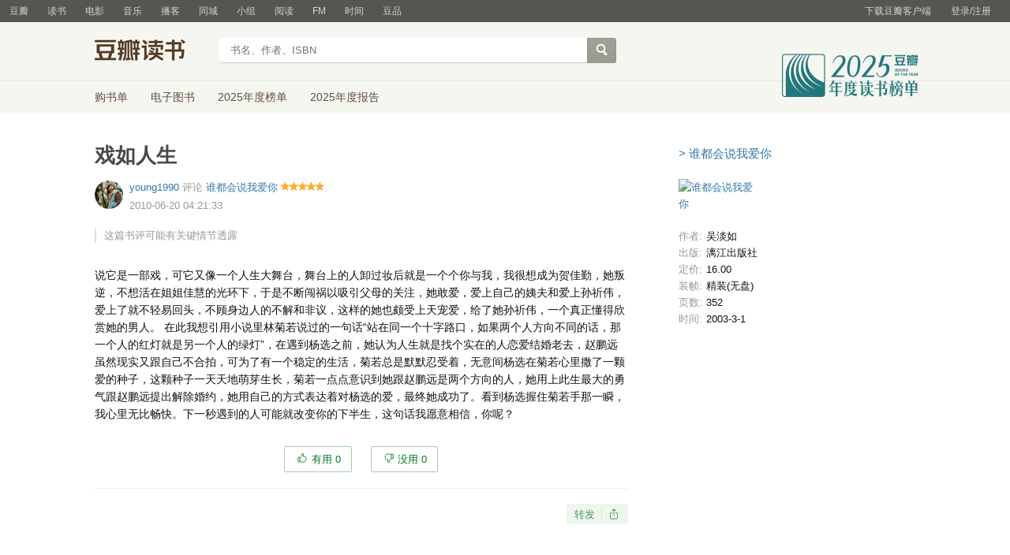

--- FILE ---
content_type: text/html; charset=utf-8
request_url: https://book.douban.com/review/3343977/
body_size: 7348
content:
<!DOCTYPE html>
<html lang="zh-CN" class="ua-mac ua-webkit">
<head>
    <meta http-equiv="Content-Type" content="text/html; charset=utf-8">
    <meta name="renderer" content="webkit">
    <meta name="referrer" content="always">
    <meta name="google-site-verification" content="ok0wCgT20tBBgo9_zat2iAcimtN4Ftf5ccsh092Xeyw" />
    <title>
  戏如人生（谁都会说我爱你）书评
</title>
    
  <meta name="baidu-site-verification" content="cZdR4xxR7RxmM4zE" />
  <meta http-equiv="Pragma" content="no-cache">
  <meta http-equiv="Expires" content="Sun, 6 Mar 2005 01:00:00 GMT">
  
  <meta name="description" content="戏如人生" />
  <meta name="keywords" content="谁都会说我爱你,书评,观后感,评论"/>
  <meta http-equiv="mobile-agent" content="format=html5; url=https://m.douban.com/book/review/3343977//">

  <meta property="og:title" content="戏如人生" />
  <meta property="og:site_name" content="豆瓣"/>
  <meta property="og:url" content="https://book.douban.com/review/3343977/" />
  <meta property="og:type" content="article" />
  <meta property="og:description" content="说它是一部戏，可它又像一个人生大舞台，舞台上的人卸过妆后就是一个个你与我，我..." />
    <meta property="og:image" content="https://img1.doubanio.com/view/subject/l/public/s1096438.jpg" />


  <link href="https://img1.doubanio.com/f/vendors/fae7e145bf16b2f427ba0fe7ef3d47c04af3a6c0/css/douban.css" rel="stylesheet" type="text/css">
  <link href="https://img1.doubanio.com/f/vendors/ee6598d46af0bc554cecec9bcbf525b9b0582cb0/css/separation/_all.css" rel="stylesheet" type="text/css">
  <link href="https://img1.doubanio.com/f/zerkalo/4b7b75331a86c9c8275ac6b7306e820fc072e09a/css/init.css" rel="stylesheet" type="text/css">
  <link rel="stylesheet" href="https://img1.doubanio.com/misc/mixed_static/2c31c8c4afe541d5.css">
  <style type="text/css"></style>

  <script type="text/javascript">var _head_start = new Date();</script>

  <script type="text/javascript" src="https://img1.doubanio.com/f/vendors/6931d89467c7bd3bb6cd748c05cae22368989aea/js/jquery-1.9.1.min.js"></script>

  <script type="text/javascript" src="https://img1.doubanio.com/f/vendors/e258329ca4b2122b4efe53fddc418967441e0e7f/js/douban.js"></script>
  <script type="text/javascript" src="https://img1.doubanio.com/f/vendors/3c6b740d698898fddd4bb845e4dc1ca29b335dd1/js/lib/moreurl.js"></script>
  <script type="text/javascript" src="https://img1.doubanio.com/f/vendors/b0d3faaf7a432605add54908e39e17746824d6cc/js/separation/_all.js"></script>
  <script type="text/javascript"></script>
  
  <link rel="stylesheet" href="https://img3.doubanio.com/cuphead/zerkalo-static/review/index.dc01a.css">


    <link rel="shortcut icon" href="https://img1.doubanio.com/favicon.ico" type="image/x-icon">
</head>

<body>
  
  
  <script type="text/javascript">var _body_start = new Date();</script>

  

    



    <link href="//img3.doubanio.com/dae/accounts/resources/b1fd5fb/shire/bundle.css" rel="stylesheet" type="text/css">



<div id="db-global-nav" class="global-nav">
  <div class="bd">
    
<div class="top-nav-info">
  <a href="https://accounts.douban.com/passport/login?source=main" class="nav-login" rel="nofollow">登录/注册</a>
</div>


    <div class="top-nav-doubanapp">
  <a href="https://www.douban.com/doubanapp/app?channel=top-nav" class="lnk-doubanapp">下载豆瓣客户端</a>
  <div id="doubanapp-tip">
    <a href="https://www.douban.com/doubanapp/app?channel=qipao" class="tip-link">豆瓣 <span class="version">6.0</span> 全新发布</a>
    <a href="javascript: void 0;" class="tip-close">×</a>
  </div>
  <div id="top-nav-appintro" class="more-items">
    <p class="appintro-title">豆瓣</p>
    <p class="qrcode">扫码直接下载</p>
    <div class="download">
      <a href="https://www.douban.com/doubanapp/redirect?channel=top-nav&direct_dl=1&download=iOS">iPhone</a>
      <span>·</span>
      <a href="https://www.douban.com/doubanapp/redirect?channel=top-nav&direct_dl=1&download=Android" class="download-android">Android</a>
    </div>
  </div>
</div>

    


<div class="global-nav-items">
  <ul>
    <li class="on">
      <a href="https://www.douban.com"  data-moreurl-dict="{&quot;from&quot;:&quot;top-nav-click-main&quot;,&quot;uid&quot;:&quot;0&quot;}">豆瓣</a>
    </li>
    <li class="">
      <a href="https://book.douban.com" target="_blank" data-moreurl-dict="{&quot;from&quot;:&quot;top-nav-click-book&quot;,&quot;uid&quot;:&quot;0&quot;}">读书</a>
    </li>
    <li class="">
      <a href="https://movie.douban.com" target="_blank" data-moreurl-dict="{&quot;from&quot;:&quot;top-nav-click-movie&quot;,&quot;uid&quot;:&quot;0&quot;}">电影</a>
    </li>
    <li class="">
      <a href="https://music.douban.com" target="_blank" data-moreurl-dict="{&quot;from&quot;:&quot;top-nav-click-music&quot;,&quot;uid&quot;:&quot;0&quot;}">音乐</a>
    </li>
    <li class="">
      <a href="https://www.douban.com/podcast/" target="_blank" data-moreurl-dict="{&quot;from&quot;:&quot;top-nav-click-podcast&quot;,&quot;uid&quot;:&quot;0&quot;}">播客</a>
    </li>
    <li class="">
      <a href="https://www.douban.com/location" target="_blank" data-moreurl-dict="{&quot;from&quot;:&quot;top-nav-click-location&quot;,&quot;uid&quot;:&quot;0&quot;}">同城</a>
    </li>
    <li class="">
      <a href="https://www.douban.com/group" target="_blank" data-moreurl-dict="{&quot;from&quot;:&quot;top-nav-click-group&quot;,&quot;uid&quot;:&quot;0&quot;}">小组</a>
    </li>
    <li class="">
      <a href="https://read.douban.com&#47;?dcs=top-nav&amp;dcm=douban" target="_blank" data-moreurl-dict="{&quot;from&quot;:&quot;top-nav-click-read&quot;,&quot;uid&quot;:&quot;0&quot;}">阅读</a>
    </li>
    <li class="">
      <a href="https://fm.douban.com&#47;?from_=shire_top_nav" target="_blank" data-moreurl-dict="{&quot;from&quot;:&quot;top-nav-click-fm&quot;,&quot;uid&quot;:&quot;0&quot;}">FM</a>
    </li>
    <li class="">
      <a href="https://time.douban.com&#47;?dt_time_source=douban-web_top_nav" target="_blank" data-moreurl-dict="{&quot;from&quot;:&quot;top-nav-click-time&quot;,&quot;uid&quot;:&quot;0&quot;}">时间</a>
    </li>
    <li class="">
      <a href="https://market.douban.com&#47;?utm_campaign=douban_top_nav&amp;utm_source=douban&amp;utm_medium=pc_web" target="_blank" data-moreurl-dict="{&quot;from&quot;:&quot;top-nav-click-market&quot;,&quot;uid&quot;:&quot;0&quot;}">豆品</a>
    </li>
  </ul>
</div>

  </div>
</div>
<script>
  ;window._GLOBAL_NAV = {
    DOUBAN_URL: "https://www.douban.com",
    N_NEW_NOTIS: 0,
    N_NEW_DOUMAIL: 0
  };
</script>



    <script src="//img3.doubanio.com/dae/accounts/resources/b1fd5fb/shire/bundle.js" defer="defer"></script>





      


    <link href="//img3.doubanio.com/dae/accounts/resources/b1fd5fb/book/bundle.css" rel="stylesheet" type="text/css">




<div id="db-nav-book" class="nav">
  <div class="nav-wrap">
  <div class="nav-primary">
    <div class="nav-logo">
      <a href="https:&#47;&#47;book.douban.com">豆瓣读书</a>
    </div>
    <div class="nav-search">
      <form action="https:&#47;&#47;search.douban.com&#47;book/subject_search" method="get">
        <fieldset>
          <legend>搜索：</legend>
          <label for="inp-query">
          </label>
          <div class="inp"><input id="inp-query" name="search_text" size="22" maxlength="60" placeholder="书名、作者、ISBN" value=""></div>
          <div class="inp-btn"><input type="submit" value="搜索"></div>
          <input type="hidden" name="cat" value="1001" />
        </fieldset>
      </form>
    </div>
  </div>
  </div>
  <div class="nav-secondary">
    

<div class="nav-items">
  <ul>
    <li    ><a href="https://book.douban.com/cart/"
     >购书单</a>
    </li>
    <li    ><a href="https://read.douban.com/ebooks/?dcs=book-nav&dcm=douban"
            target="_blank"
     >电子图书</a>
    </li>
    <li    ><a href="https://book.douban.com/annual/2025/?fullscreen=1&dt_from=navigation"
            target="_blank"
     >2025年度榜单</a>
    </li>
    <li    ><a href="https://c9.douban.com/app/standbyme-2025/?autorotate=false&fullscreen=true&hidenav=true&monitor_screenshot=true&dt_from=web_navigation"
            target="_blank"
     >2025年度报告</a>
    </li>
  </ul>
</div>

    <a href="https://book.douban.com/annual/2025/?fullscreen=1&&dt_from=book_navigation" class="bookannual"></a>
  </div>
</div>

<script id="suggResult" type="text/x-jquery-tmpl">
  <li data-link="{{= url}}">
            <a href="{{= url}}" onclick="moreurl(this, {from:'book_search_sugg', query:'{{= keyword }}', subject_id:'{{= id}}', i: '{{= index}}', type: '{{= type}}'})">
            <img src="{{= pic}}" width="40" />
            <div>
                <em>{{= title}}</em>
                {{if year}}
                    <span>{{= year}}</span>
                {{/if}}
                <p>
                {{if type == "b"}}
                    {{= author_name}}
                {{else type == "a" }}
                    {{if en_name}}
                        {{= en_name}}
                    {{/if}}
                {{/if}}
                 </p>
            </div>
        </a>
        </li>
  </script>




    <script src="//img3.doubanio.com/dae/accounts/resources/b1fd5fb/book/bundle.js" defer="defer"></script>





  
  <div id="wrapper" class="book-content review-wrapper">
    

    
  <div id="content">
    
    <div class="grid-16-8 clearfix">
      
      
      <div class="article">
        
  <h1>
    <span property="v:summary">戏如人生</span>
  </h1>

  <div>
    <div class="main" id="3343977">
      <a class="avatar author-avatar left" href="https://www.douban.com/people/2271523/"><img width="48" height="48" src="https://img2.doubanio.com/icon/u2271523-1.jpg"></a>

      
  

  <header class="main-hd">
    <a href="https://www.douban.com/people/2271523/">
      <span>young1990</span>
    </a>
    评论
    <a href="https://book.douban.com/subject/1121532/">谁都会说我爱你</a>

      <span class="allstar50 main-title-rating" title="力荐"></span>
      <span class="main-title-hide">5</span>


    <div class="main-meta">
      <span content="2010-06-20">2010-06-20 04:21:33</span>
        
        <span></span>
    </div>


    



<script type="application/ld+json">
{
  "@context": "http://schema.org/",
  "@type": "Review",
  "datePublished": "2010-06-20T04:21:33",
  "reviewBody": "说它是一部戏，可它又像一个人生大舞台，舞台上的人卸过妆后就是一个个你与我，我很想成为贺佳勤，她叛逆，不想活在姐姐佳慧的光环下，于是不断闯祸以吸引父母的关注，她敢爱，爱上自己的姨夫和爱上孙祈伟，爱上...",
  "description": "{ review.abstract(200) }",
  "itemReviewed": {
    "@type": "Book",
    "name": "谁都会说我爱你",
    "url": "/subject/1121532/",
    "sameAs": "https://book.douban.com/subject/1121532/",
    "image": "https://img1.doubanio.com/view/subject/l/public/s1096438.jpg"
  },
  "publisher": {
    "@type": "Organization",
    "name": "豆瓣(Douban)"
  },
  "author": {
    "@type": "Person",
    "url": "https://www.douban.com/people/2271523/",
    "name": "young1990",
    "sameAs": "https://www.douban.com/people/2271523/"
  },
  "reviewRating": {
    "@type": "Rating",
    "ratingValue": "5"
  }
}
</script>

  </header>

      
  
  
  <div class="main-bd" id="review-3343977-content"
    data-ad-ext="有用0 · 没用0">
        <p class="main-title-tip">
          这篇书评可能有关键情节透露
        </p>

    
  
    

    <div id="link-report-3343977">
      <div class="review-content clearfix"
        data-author="young1990"
        data-url="https://book.douban.com/review/3343977/"
        data-original="0">
        
        说它是一部戏，可它又像一个人生大舞台，舞台上的人卸过妆后就是一个个你与我，我很想成为贺佳勤，她叛逆，不想活在姐姐佳慧的光环下，于是不断闯祸以吸引父母的关注，她敢爱，爱上自己的姨夫和爱上孙祈伟，爱上了就不轻易回头，不顾身边人的不解和非议，这样的她也颇受上天宠爱，给了她孙祈伟，一个真正懂得欣赏她的男人。       在此我想引用小说里林菊若说过的一句话“站在同一个十字路口，如果两个人方向不同的话，那一个人的红灯就是另一个人的绿灯”，在遇到杨选之前，她认为人生就是找个实在的人恋爱结婚老去，赵鹏远虽然现实又跟自己不合拍，可为了有一个稳定的生活，菊若总是默默忍受着，无意间杨选在菊若心里撒了一颗爱的种子，这颗种子一天天地萌芽生长，菊若一点点意识到她跟赵鹏远是两个方向的人，她用上此生最大的勇气跟赵鹏远提出解除婚约，她用自己的方式表达着对杨选的爱，最终她成功了。看到杨选握住菊若手那一瞬，我心里无比畅快。下一秒遇到的人可能就改变你的下半生，这句话我愿意相信，你呢？
      </div>
      





      


    </div>

    <div class="main-author">
      
  

    </div>

    


  <div class="main-panel-useful" data-rid="3343977" data-is_owner="false" data-can_vote="true">
  <button class="btn useful_count j a_show_login" data-rid="3343977">
      有用 0
  </button>
  <button class="btn useless_count j a_show_login"  data-rid="3343977">
      没用 0
  </button>
</div>

  </div>

      
  <div class="main-ft">
    <div class="main-panel" name="3343977">
      <div class="main-sharing">
        






<style>
  .footer-sharing {
    text-align: right;
  }
</style>
<div class="review-bar">
    <div class="footer-sharing">
        

        
    

    

    

    <div class="sharing" data-target="{&#34;url&#34;: &#34;https://book.douban.com/review/3343977/&#34;, &#34;desc&#34;: &#34;\u8bf4\u5b83\u662f\u4e00\u90e8\u620f\uff0c\u53ef\u5b83\u53c8\u50cf\u4e00\u4e2a\u4eba\u751f\u5927\u821e\u53f0\uff0c\u821e\u53f0\u4e0a\u7684\u4eba\u5378\u8fc7\u5986\u540e\u5c31\u662f\u4e00\u4e2a\u4e2a\u4f60\u4e0e\u6211\uff0c\u6211\u5f88\u60f3\u6210\u4e3a\u8d3a\u4f73\u52e4\uff0c\u5979\u53db\u9006\uff0c\u4e0d\u60f3\u6d3b\u5728\u59d0\u59d0\u4f73\u6167\u7684\u5149\u73af\u4e0b\uff0c\u4e8e\u662f\u4e0d\u65ad\u95ef\u7978\u4ee5\u5438\u5f15\u7236\u6bcd\u7684\u5173\u6ce8\uff0c\u5979\u6562\u7231\uff0c\u7231\u4e0a\u81ea\u5df1\u7684\u59e8...&#34;, &#34;pic&#34;: &#34;&#34;, &#34;title&#34;: &#34;\u620f\u5982\u4eba\u751f&#34;}">

        <div class="sharing-button">
            <div class="sharing-douban">
                
    


        <div class="rec-sec">


    <span class="rec">
        
            <a data-user_id="0" href="https://www.douban.com/accounts/register?reason=collect" share-id="3343977" data-mode="plain" data-name="戏如人生" data-type="com.douban.book" data-desc="说它是一部戏，可它又像一个人生大舞台，舞台上的人卸过妆后就是一个个你与我，我很想成为贺佳勤，她叛逆，不想活在姐姐佳慧的光环下，于是不断闯祸以吸引父母的关注，她敢爱，爱上自己的姨..." data-href="https://book.douban.com/review/3343977/" data-image="" data-properties="{&#34;href&#34;:&#34;https:\/\/book.douban.com\/subject\/1121532\/&#34;,&#34;name&#34;:&#34;谁都会说我爱你&#34;,&#34;uid&#34;:&#34;1121532&#34;}" data-redir="https://book.douban.com/static/dshare_proxy.html" data-text="" data-apikey="" data-curl="" data-count="10" data-object_kind="1012" data-object_id="3343977" data-target_type="rec" data-target_action="0" data-action_props="{&#34;subject_url&#34;:&#34;https:\/\/book.douban.com\/subject\/1121532\/&#34;,&#34;review_title&#34;:&#34;戏如人生&#34;,&#34;review_url&#34;:&#34;https:\/\/book.douban.com\/review\/3343977\/&#34;,&#34;subject_title&#34;:&#34;谁都会说我爱你&#34;}" data-btn_text="转发" data-heading="转发到豆瓣" data-sanity_key="_3b63a" class="j a_show_login lnk-sharing lnk-douban-sharing">
                    
                            转发
                    
            </a>
    </span>


    </div>

            </div>
            <span class="sharing-indicator"></span>
        </div>

            <div class="sharing-layer is-hidden">
                <div class="sharing-wechat">
                    <span class="sharing-icon__wechat">微信扫码</span>
                    <div class="sharing-wechat-qrcode"></div>
                </div>

                
                <ul class="sharing-list">
                    <li class="sharing-icon__weibo" data-share="weibo">新浪微博</li>
                    <li class="sharing-icon__qq" data-share="qq">QQ好友</li>
                    <li class="sharing-icon__qzone" data-share="qzone">QQ空间</li>
                </ul>
            </div>
            

        
    </div>


    </div>

</div>

      </div>
    </div>
  </div>

      
  <div id="dale_book_review_after_readmore" ></div>

    </div>
  </div>


          




<div id="comments" class="comment-list"></div>

<script type="text/javascript">
  var _COMMENTS_CONFIG = {
    'service': 'review',

    'app': 'book',

    'api': '/j/review',

    'api_report': 'https://www.douban.com/misc/audit_report',

    'comments': [],

    'total': 0,

    'start': 0,
    'count': 100,

    'user': null,

    'author': {"intro":"我是一个不善于表达的人","uid":"2271523","is_friend":false,"signature":"努力爱他人，努力爱自己…","url":"https:\/\/www.douban.com\/people\/2271523\/","gender":"","id":"2271523","avatar":"https://img2.doubanio.com\/icon\/u2271523-1.jpg","name":"young1990"},

    'target': {"is_book_jury_review":false,"kind":1012,"reply_limit":"A","hidden_nonfriend_comments":false,"forbidden_comment_message":"","id":"3343977","can_add_comment":false},

    'options': {
      'only_comment_at_the_end_of_pages': false,
      'enable_comment_sync_to_status': true,
      'can_upload_file': true,
      'report_type': 'subject,comment'
    },
    'needEscape': true
  }
</script>


      
      

      </div>
      <div class="aside">
        
  


    








    <!-- douban ad begin -->
    <div id="dale_book_review_top_right"></div>
    <div id="dale_book_review_middle_mini"></div>
    <!-- douban ad end -->

  <div class="sidebar-info-wrapper">
    <div class="sidebar-copy">
      





    </div>

      
  <div class="subject-title">
    <a href="https://book.douban.com/subject/1121532/">&gt;&nbsp;谁都会说我爱你</a>
  </div>

  <div class="subject-img">
    <a href="https://book.douban.com/subject/1121532/">
      <img alt="谁都会说我爱你" title="谁都会说我爱你"
           src="https://img1.doubanio.com/view/subject/l/public/s1096438.jpg" rel="v:image">
    </a>
  </div>

    <div class="subject-info book-info">
      <ul class="info-list">
          
  
  <li class="info-item">
    <span class="info-item-key">作者:</span>
    <span class="info-item-val">吴淡如</span>
  </li>

          
  
  <li class="info-item">
    <span class="info-item-key">出版:</span>
    <span class="info-item-val">漓江出版社</span>
  </li>

          
  
  <li class="info-item">
    <span class="info-item-key">定价:</span>
    <span class="info-item-val">16.00</span>
  </li>

          
  
  <li class="info-item">
    <span class="info-item-key">装帧:</span>
    <span class="info-item-val">精装(无盘)</span>
  </li>

          
  
  <li class="info-item">
    <span class="info-item-key">页数:</span>
    <span class="info-item-val">352</span>
  </li>

          
  
  <li class="info-item">
    <span class="info-item-key">时间:</span>
    <span class="info-item-val">2003-3-1</span>
  </li>

      </ul>
    </div>


  </div>






      </div>
      <div class="extra">
        
      </div>
    </div>
  </div>

    
  <div id="footer">
      <div class="footer-extra"></div>
    

<span id="icp" class="fleft gray-link">
    &copy; 2005-2026 douban.com, all rights reserved 北京豆网科技有限公司
</span>

<a href="https://www.douban.com/hnypt/variformcyst.py" style="display: none;"></a>

<span class="fright">
    <a href="https://www.douban.com/about">关于豆瓣</a>
    · <a href="https://www.douban.com/jobs">在豆瓣工作</a>
    · <a href="https://www.douban.com/about?topic=contactus">联系我们</a>
    · <a href="https://www.douban.com/about/legal">法律声明</a>
    · <a href="https://help.douban.com/" target="_blank">帮助中心</a>
    · <a href="https://www.douban.com/doubanapp/">移动应用</a>
</span>

  </div>

  </div>
    
  
  
  <link rel="stylesheet" href="https://img1.doubanio.com/f/vendors/e8a7261937da62636d22ca4c579efc4a4d759b1b/css/ui/dialog.css">
  <script src="https://img1.doubanio.com/f/vendors/f25ae221544f39046484a823776f3aa01769ee10/js/ui/dialog.js"></script>

  
  <link rel="stylesheet" href="https://img1.doubanio.com/cuphead/zerkalo-static/popup/reg_login_pop.1c720.css">
  <script src="https://img9.doubanio.com/cuphead/zerkalo-static/popup/reg_login_popup.2cce5.js"></script>





  

  <script type="text/javascript" src="https://img1.doubanio.com/misc/mixed_static/112768d8cb533c8a.js"></script>
  
  <script type="text/javascript">
  var reviewObj = Object.assign({}, reviewObj, {
    REVIEW_ID : 3343977,
    AUTHOR_ID : 2271523,
    USER_ID : null
  })
  </script>
  <script src="https://img3.doubanio.com/cuphead/zerkalo-static/comments/index.a6be7.js"></script>
  <script>
    if ('_IMAGE_GIF_RENDER' in window) {
      window._IMAGE_GIF_RENDER({
        preloadNum: 3
      });
    }

  $('.video-wrapper video').one('play', function(){
      var id = $(this).attr('poster').match(/movie.douban.com\/trailer\/(\d+)/);
      if (id.length === 2){
          var key = 'trailer_' + id[1];
          $.post('https://m.douban.com/rexxar/api/v2/video/' +  key +  '/count', {
              from: 'review',
              ck: get_cookie('ck')
          })
      }
  })
  </script>



  <script src="https://img9.doubanio.com/cuphead/zerkalo-static/review/index.a5cf6.js"></script>
  
  <!-- douban ad begin -->
  
  




    
<script type="text/javascript">
    (function (global) {
        var newNode = global.document.createElement('script'),
            existingNode = global.document.getElementsByTagName('script')[0],
            adSource = '//erebor.douban.com/',
            userId = '',
            browserId = 'e5CJUDDNEMc',
            criteria = '3:/review/3343977/',
            preview = '',
            debug = false,
            adSlots = ['dale_book_review_top_right', 'dale_book_review_bottom_right', 'dale_book_review_middle_mini', 'dale_book_review_after_readmore'];

        global.DoubanAdRequest = {src: adSource, uid: userId, bid: browserId, crtr: criteria, prv: preview, debug: debug};
        global.DoubanAdSlots = (global.DoubanAdSlots || []).concat(adSlots);

        newNode.setAttribute('type', 'text/javascript');
        newNode.setAttribute('src', '//img1.doubanio.com/OTJhMWU3dC9mL2FkanMvMjRhM2Q1Yjg4MmE0YjAwZDQwNWFjMTAzMDk4ZDI2ZjYzYjQwNmQ5ZS9hZC5yZWxlYXNlLmpz?company_token=kX69T8w1wyOE-dale');
        newNode.setAttribute('async', true);
        existingNode.parentNode.insertBefore(newNode, existingNode);
    })(this);
</script>







  <!-- douban ad end -->

  
  









<script type="text/javascript">
var _paq = _paq || [];
_paq.push(['trackPageView']);
_paq.push(['enableLinkTracking']);
(function() {
    var p=(('https:' == document.location.protocol) ? 'https' : 'http'), u=p+'://fundin.douban.com/';
    _paq.push(['setTrackerUrl', u+'piwik']);
    _paq.push(['setSiteId', '100001']);
    var d=document, g=d.createElement('script'), s=d.getElementsByTagName('script')[0];
    g.type='text/javascript';
    g.defer=true;
    g.async=true;
    g.src=p+'://img3.doubanio.com/dae/fundin/piwik.js';
    s.parentNode.insertBefore(g,s);
})();
</script>

<script type="text/javascript">
var setMethodWithNs = function(namespace) {
  var ns = namespace ? namespace + '.' : ''
    , fn = function(string) {
        if(!ns) {return string}
        return ns + string
      }
  return fn
}

var gaWithNamespace = function(fn, namespace) {
  var method = setMethodWithNs(namespace)
  fn.call(this, method)
}

var _gaq = _gaq || []
  , accounts = [
      { id: 'UA-7019765-1', namespace: 'douban' }
    , { id: 'UA-7019765-19', namespace: '' }
    ]
  , gaInit = function(account) {
      gaWithNamespace(function(method) {
        gaInitFn.call(this, method, account)
      }, account.namespace)
    }
  , gaInitFn = function(method, account) {
      _gaq.push([method('_setAccount'), account.id]);
      _gaq.push([method('_setSampleRate'), '5']);

      
  _gaq.push([method('_addOrganic'), 'google', 'q'])
  _gaq.push([method('_addOrganic'), 'baidu', 'wd'])
  _gaq.push([method('_addOrganic'), 'soso', 'w'])
  _gaq.push([method('_addOrganic'), 'youdao', 'q'])
  _gaq.push([method('_addOrganic'), 'so.360.cn', 'q'])
  _gaq.push([method('_addOrganic'), 'sogou', 'query'])
  if (account.namespace) {
    _gaq.push([method('_addIgnoredOrganic'), '豆瓣'])
    _gaq.push([method('_addIgnoredOrganic'), 'douban'])
    _gaq.push([method('_addIgnoredOrganic'), '豆瓣网'])
    _gaq.push([method('_addIgnoredOrganic'), 'www.douban.com'])
  }

      if (account.namespace === 'douban') {
        _gaq.push([method('_setDomainName'), '.douban.com'])
      }

        _gaq.push([method('_setCustomVar'), 1, 'responsive_view_mode', 'desktop', 3])

        _gaq.push([method('_setCustomVar'), 2, 'login_status', '0', 2]);

      _gaq.push([method('_trackPageview')])
    }

for(var i = 0, l = accounts.length; i < l; i++) {
  var account = accounts[i]
  gaInit(account)
}


;(function() {
    var ga = document.createElement('script');
    ga.src = ('https:' == document.location.protocol ? 'https://ssl' : 'http://www') + '.google-analytics.com/ga.js';
    ga.setAttribute('async', 'true');
    document.documentElement.firstChild.appendChild(ga);
})()
</script>








  <!-- dae-web-zerkalo--default-5d8c6bcd86-2h2rq-->

  <script>_SPLITTEST=''</script>
</body>

</html>




--- FILE ---
content_type: text/css; charset=utf-8
request_url: https://img1.doubanio.com/misc/mixed_static/2c31c8c4afe541d5.css
body_size: 1181
content:

        .sharing-layer{position:absolute;top:0;right:0;border:1px solid #999;border-radius:2px;padding:30px;background:#fff;width:242px;min-width:100%;overflow:hidden}.sharing-layer.is-hidden{display:none}.sharing-layer>*{float:left}.sharing-wechat{padding-right:30px;text-align:center;width:100px}.sharing-wechat span{display:inline-block;margin-bottom:7px;padding-right:30px}.sharing-wechat-qrcode{width:100px;height:100px}.sharing-wechat-qrcode img{width:100%;height:100%;-ms-interpolation-mode:nearest-neighbor;image-rendering:-webkit-optimize-contrast;image-rendering:-webkit-crisp-edges;image-rendering:-moz-crisp-edges;image-rendering:-o-crisp-edges;image-rendering:pixelated}.sharing-list{list-style:none;margin:0;width:80px;padding-left:30px;border-left:1px solid #eee}.sharing-list li{color:#37a;cursor:pointer}.sharing-list li+li{margin-top:28px}[class^='sharing-icon']{padding-left:31px;height:24px;line-height:24px;background-image:url(/f/shire/269fc7e200ad081516ea8978b14da393a94e67a2/pics/social_sharing/icons_sharing.png);background-repeat:no-repeat;white-space:pre}.sharing-icon__weibo{background-position:-10px -10px;width:24px;height:24px}.sharing-icon__wechat{background-position:-10px -54px;width:24px;height:24px}.sharing-icon__qzone{background-position:-10px -98px;width:24px;height:24px}.sharing-icon__qq{background-position:-10px -142px;width:24px;height:24px}@media (-webkit-min-device-pixel-ratio: 2),(min-resolution: 2dppx),(min-resolution: 192dpi){[class^='sharing-icon']{background-image:url(/f/shire/edabdddd38fd9d7c226c57a4f16c6ee6a9df2400/pics/social_sharing/icons_sharing@2x.png);background-size:44px 176px}.sharing-button:before{background-image:url(/f/shire/1748293716d323f55b208de38c2a58c35b72f7a5/pics/social_sharing/icon_sharing_qrcode@2x.png);background-size:cover}}

        .sns-bar{overflow:visible}.sns-bar:before,.sns-bar:after{content:"";display:table}.sns-bar:after{clear:both}.sharing{display:inline-block;position:relative;font-size:inherit}.sharing-button{display:inline-block;vertical-align:middle;height:22px;border:1px solid #DAEDE4;border-radius:2px;background-color:#EFF7ED;color:#4F946E;cursor:pointer;font-size:0}.sharing-button:hover{border-color:#c4e2d8;background-color:#eff5ef}.sharing-button>*{font-size:13px;display:inline-block}.sharing-douban .lnk-sharing{height:12px;line-height:1}.sharing-douban .lnk-sharing:link,.sharing-douban .lnk-sharing:visited,.sharing-douban .lnk-sharing:hover,.sharing-douban .lnk-sharing:active{border:0;background-color:transparent}.sharing-indicator{padding:0 8px;height:100%;position:relative}.sharing-indicator:before,.sharing-indicator:after{content:"";display:inline-block;vertical-align:middle}.sharing-indicator:before{border-left:1px solid #DFDFDF;position:absolute;left:0;top:3px;bottom:3px}.sharing-indicator:after{width:16px;height:16px;background:url(/f/shire/34d635dba77c32ea87a7e18145a91a9463c3cb6f/pics/actions/ic_action_share@2x.png) center/contain no-repeat}.sharing:after{content:"";display:block;width:100%;height:5px}.sharing-layer{border-radius:0;border-color:#ccc;right:auto;left:0;top:100%;z-index:1}.sharing-list__united li{white-space:nowrap}.sharing-list__united li+li{margin-top:11px}.sharing-icon__doulist{background-image:url(/f/shire/d966ae598a399846b137af42230474ecc00a9c43/pics/united_sharing/doulist.png);background-size:16px 16px;background-position:3px center}.sharing-icon__doulist a{background:none;color:#37a;display:inline-block;padding-left:31px;margin-left:-31px}@media (-webkit-min-device-pixel-ratio: 2),(min-resolution: 2dppx),(min-resolution: 192dpi){.sharing-icon__doulist{background-image:url(/f/shire/5c84d0e349254e948be398a8b8b29d4866f00e38/pics/united_sharing/doulist@2x.png)}}

    

--- FILE ---
content_type: text/css; charset=utf-8
request_url: https://img3.doubanio.com/cuphead/zerkalo-static/comments/76.c.a5465.css
body_size: 7137
content:
.drc-message-container{height:0;left:0;pointer-events:none;position:fixed;top:0;width:100%;z-index:100}.drc-message{color:#404040;display:none;text-align:center}.visible.drc-message{display:block}.success.drc-message{color:#0c7526}.error.drc-message{color:#c74444}.warning.drc-message{color:#ffac2c}.drc-message-content{background-color:#fff;border-radius:3px;box-shadow:0 0 6px #e6e6e6;display:inline-block;font-size:14px;margin:10px auto;padding:8px 16px;text-align:center}.comments-app-wrapper{color:#111;font-size:13px;line-height:1.62}.comments-app-wrapper.dev{width:675px}.comments-app-wrapper.dev a:link{color:#37a;text-decoration:none}.comments-app-wrapper.dev a:visited{color:#669;text-decoration:none}.comments-app-wrapper.dev a:hover{background:#37a;color:#fff;text-decoration:none}.comments-app-wrapper.dev a:active{background:#f93;color:#fff;text-decoration:none}.comments-app-wrapper.dev .comment-folded a{color:silver}.comments-app-wrapper.dev .comment-folded a:hover{background:#bbb;border:0;color:#fff}.comments-app textarea{resize:none}.comments-app li,.comments-app ul{list-style:none}.comments-app .hide{display:none}.comments-app-tips{color:#999;float:left;font-size:12px;margin:2px 0 8px}.comments-app-popular-comments{border:1px solid #e3e3e3;margin-bottom:20px}.comments-app-popular-comments .comments-list-wrapper{padding:0 14px}.comments-app-section-title{color:#333;display:block;font-size:14px;margin-bottom:10px}.comments-app-popular-comments .comments-app-section-title{background:#e6e6e6;margin-bottom:15px;padding:3px 0 3px 15px}.no-comments{color:#999;font-size:12px;margin-bottom:40px;margin-top:20px;text-align:center}.show_login{font-size:14px}.error .drc-message-content{background:#c74444;border-radius:3px;color:#fff;font-size:13px;line-height:1}.captcha-wrapper{display:flex;position:relative}.captcha-wrapper img{cursor:pointer;display:block;height:30px}.captcha-wrapper .captcha-input{border:1px solid #d9d9d9;border-radius:2px;font-size:13px;line-height:16px;margin-left:5px;outline:none;padding:6px 10px}.captcha-wrapper .captcha-error-msg{color:#c34;position:absolute;right:0;top:35px}.comment-form-btn{background-image:-webkit-gradient(linear,left top,left bottom,color-stop(0,#fcfcfc),color-stop(1,#e9e9e9));border:1px solid silver;border-radius:3px;cursor:pointer;height:30px;line-height:28px;outline:none;padding:0;width:66px}.comment-form-btn:hover{opacity:.8}.comment-form-btn:active{background-image:-webkit-gradient(linear,left top,left bottom,color-stop(0,#f6f6f6),color-stop(1,#dfdfdf));border:1px solid #b4b4b4}.comment-form-btn.disabled,.comment-form-btn:disabled{background:#dfdfdf}.shimmer{animation:shimmer 1s ease-in-out}@keyframes shimmer{0%{background-color:transparent}25%{background-color:hsla(20,86%,95%,.8)}75%{background-color:hsla(20,86%,95%,.8)}to{background-color:transparent}}.comments-list-wrapper{clear:both}.image-gif-loading,.image-gif-play,.image-gif-raw,.image-gif-reload{align-items:center;background-color:rgba(0,0,0,.5);box-sizing:border-box;color:#fff;cursor:pointer;display:flex;font-size:12px;height:30px;justify-content:center;padding:7px 10px;text-align:center;white-space:nowrap}.image-gif-loading:active,.image-gif-loading:hover,.image-gif-loading:link,.image-gif-loading:visited,.image-gif-play:active,.image-gif-play:hover,.image-gif-play:link,.image-gif-play:visited,.image-gif-raw:active,.image-gif-raw:hover,.image-gif-raw:link,.image-gif-raw:visited,.image-gif-reload:active,.image-gif-reload:hover,.image-gif-reload:link,.image-gif-reload:visited{background-color:rgba(0,0,0,.7);color:#fff}.image-gif-play,.image-gif-reload{padding-left:7px}.image-gif-play:before,.image-gif-reload:before{margin-right:4px}.image-gif-play:before,.image-gif-raw:before,.image-gif-reload:before{background-position:50%;background-repeat:no-repeat;background-size:contain;content:"";display:block;height:16px;width:16px}.image-gif-container{position:relative}.image-gif-container a{text-decoration:none}.image-gif-container img{display:block}.image-gif-container:hover .image-gif-raw{display:flex}.image-gif-pannel{bottom:0;position:absolute;right:0;z-index:2}.image-gif-raw{display:none;padding:3px}.image-gif-raw:before{background-image:url("data:image/svg+xml;charset=utf-8,%3Csvg xmlns='http://www.w3.org/2000/svg' width='24' height='24' fill='none'%3E%3Cdefs%3E%3CclipPath id='a'%3E%3Crect width='24' height='24' rx='0'/%3E%3C/clipPath%3E%3C/defs%3E%3Cg clip-path='url(%23a)'%3E%3Cpath fill='%23fff' d='m18.031 16.617 4.283 4.282-1.415 1.415-4.282-4.283A8.96 8.96 0 0 1 11 20c-4.968 0-9-4.032-9-9s4.032-9 9-9 9 4.032 9 9a8.96 8.96 0 0 1-1.969 5.617M10 10H7v2h3v3h2v-3h3v-2h-3V7h-2z'/%3E%3C/g%3E%3C/svg%3E");height:24px;width:24px}.image-gif-play{letter-spacing:1px}.image-gif-play:before{background-image:url("data:image/svg+xml;charset=utf-8,%3Csvg xmlns='http://www.w3.org/2000/svg' width='24' height='24'%3E%3Cpath fill='none' stroke='%23fff' stroke-width='1.75' d='M18.252 14.32 10 19.437A2.75 2.75 0 0 1 5.8 17.1V6.866A2.75 2.75 0 0 1 10 4.53l8.252 5.117a2.75 2.75 0 0 1 0 4.674z'/%3E%3C/svg%3E")}.image-gif-reload:before{background-image:url("data:image/svg+xml;charset=utf-8,%3Csvg xmlns='http://www.w3.org/2000/svg' xmlns:xlink='http://www.w3.org/1999/xlink' width='16' height='16'%3E%3Cdefs%3E%3Cpath id='a' d='m10.127 5.291 4.397-.462a.35.35 0 0 1 .231.06c.174.116.23.363.126.55l-1.87 3.357a.4.4 0 0 1-.06.08.346.346 0 0 1-.518-.02L9.905 5.963a.42.42 0 0 1-.1-.235c-.024-.22.12-.415.322-.436z'/%3E%3C/defs%3E%3Cg fill='none' fill-rule='evenodd' transform='translate(1 2)'%3E%3Cpath stroke='%23fff' stroke-linecap='round' stroke-width='1.25' d='M12.5 6.198a6 6 0 1 0-4.12 5.7'/%3E%3Cuse xlink:href='%23a' fill='%23fff'/%3E%3C/g%3E%3C/svg%3E")}.image-gif-player{bottom:0;left:0;max-width:100%;position:absolute;right:0;top:0}.markdown .h1,.markdown .h2,.markdown .h3,.markdown .h4,.markdown .h5,.markdown .h6,.markdown h1,.markdown h2,.markdown h3,.markdown h4,.markdown h5,.markdown h6{font-size:14px;line-height:1.6em;margin-bottom:.5em;margin-top:.5em}.markdown .h1:first-child,.markdown .h2:first-child,.markdown .h3:first-child,.markdown .h4:first-child,.markdown .h5:first-child,.markdown .h6:first-child,.markdown h1:first-child,.markdown h2:first-child,.markdown h3:first-child,.markdown h4:first-child,.markdown h5:first-child,.markdown h6:first-child{margin-top:0}.markdown .h1,.markdown .h2,.markdown .h3,.markdown .h4,.markdown .h5,.markdown .h6,.markdown h1,.markdown h2,.markdown h3,.markdown h4,.markdown h5,.markdown h6{color:#191919;font-weight:700}@media (prefers-color-scheme:dark){.markdown html[data-isapp="1"]:not([disable-dark="1"]) .h1,.markdown html[data-isapp="1"]:not([disable-dark="1"]) .h2,.markdown html[data-isapp="1"]:not([disable-dark="1"]) .h3,.markdown html[data-isapp="1"]:not([disable-dark="1"]) .h4,.markdown html[data-isapp="1"]:not([disable-dark="1"]) .h5,.markdown html[data-isapp="1"]:not([disable-dark="1"]) .h6,.markdown html[data-isapp="1"]:not([disable-dark="1"]) h1,.markdown html[data-isapp="1"]:not([disable-dark="1"]) h2,.markdown html[data-isapp="1"]:not([disable-dark="1"]) h3,.markdown html[data-isapp="1"]:not([disable-dark="1"]) h4,.markdown html[data-isapp="1"]:not([disable-dark="1"]) h5,.markdown html[data-isapp="1"]:not([disable-dark="1"]) h6,html[data-isapp="1"]:not([disable-dark="1"]) .markdown .h1,html[data-isapp="1"]:not([disable-dark="1"]) .markdown .h2,html[data-isapp="1"]:not([disable-dark="1"]) .markdown .h3,html[data-isapp="1"]:not([disable-dark="1"]) .markdown .h4,html[data-isapp="1"]:not([disable-dark="1"]) .markdown .h5,html[data-isapp="1"]:not([disable-dark="1"]) .markdown .h6,html[data-isapp="1"]:not([disable-dark="1"]) .markdown h1,html[data-isapp="1"]:not([disable-dark="1"]) .markdown h2,html[data-isapp="1"]:not([disable-dark="1"]) .markdown h3,html[data-isapp="1"]:not([disable-dark="1"]) .markdown h4,html[data-isapp="1"]:not([disable-dark="1"]) .markdown h5,html[data-isapp="1"]:not([disable-dark="1"]) .markdown h6{color:#fff}}.markdown html[dark-mode="1"] .h1,.markdown html[dark-mode="1"] .h2,.markdown html[dark-mode="1"] .h3,.markdown html[dark-mode="1"] .h4,.markdown html[dark-mode="1"] .h5,.markdown html[dark-mode="1"] .h6,.markdown html[dark-mode="1"] h1,.markdown html[dark-mode="1"] h2,.markdown html[dark-mode="1"] h3,.markdown html[dark-mode="1"] h4,.markdown html[dark-mode="1"] h5,.markdown html[dark-mode="1"] h6,html[dark-mode="1"] .markdown .h1,html[dark-mode="1"] .markdown .h2,html[dark-mode="1"] .markdown .h3,html[dark-mode="1"] .markdown .h4,html[dark-mode="1"] .markdown .h5,html[dark-mode="1"] .markdown .h6,html[dark-mode="1"] .markdown h1,html[dark-mode="1"] .markdown h2,html[dark-mode="1"] .markdown h3,html[dark-mode="1"] .markdown h4,html[dark-mode="1"] .markdown h5,html[dark-mode="1"] .markdown h6{color:#fff}.markdown ol,.markdown ul{color:#191919;line-height:normal;list-style:none;margin:.75em 0 1.5em;margin-inline-start:1.5em;padding:0;white-space:normal}@media (prefers-color-scheme:dark){.markdown html[data-isapp="1"]:not([disable-dark="1"]) ol,.markdown html[data-isapp="1"]:not([disable-dark="1"]) ul,html[data-isapp="1"]:not([disable-dark="1"]) .markdown ol,html[data-isapp="1"]:not([disable-dark="1"]) .markdown ul{color:#fff}}.markdown html[dark-mode="1"] ol,.markdown html[dark-mode="1"] ul,html[dark-mode="1"] .markdown ol,html[dark-mode="1"] .markdown ul{color:#fff}.markdown ol:first-child,.markdown ul:first-child{margin-top:0}.markdown ol li,.markdown ul li{color:#191919;line-height:1.6em;list-style-position:outside;margin:0 0 .5em;padding:0}@media (prefers-color-scheme:dark){.markdown ol html[data-isapp="1"]:not([disable-dark="1"]) li,.markdown ul html[data-isapp="1"]:not([disable-dark="1"]) li,html[data-isapp="1"]:not([disable-dark="1"]) .markdown ol li,html[data-isapp="1"]:not([disable-dark="1"]) .markdown ul li{color:#fff}}.markdown ol html[dark-mode="1"] li,.markdown ul html[dark-mode="1"] li,html[dark-mode="1"] .markdown ol li,html[dark-mode="1"] .markdown ul li{color:#fff}.markdown ol li::marker,.markdown ul li::marker{margin-left:5px}.markdown ol li::marker,.markdown ul li::marker{color:#818181}@media (prefers-color-scheme:dark){.markdown ol html[data-isapp="1"]:not([disable-dark="1"]) li::marker,.markdown ul html[data-isapp="1"]:not([disable-dark="1"]) li::marker,html[data-isapp="1"]:not([disable-dark="1"]) .markdown ol li::marker,html[data-isapp="1"]:not([disable-dark="1"]) .markdown ul li::marker{color:#87878c}}.markdown ol html[dark-mode="1"] li::marker,.markdown ul html[dark-mode="1"] li::marker,html[dark-mode="1"] .markdown ol li::marker,html[dark-mode="1"] .markdown ul li::marker{color:#87878c}.markdown ol li,.markdown ul li ol li{list-style-type:decimal}.markdown ol li ul li,.markdown ul li{list-style-type:disc}.markdown strong{font-weight:700}.markdown em{font-style:italic}.markdown blockquote{color:#191919;padding-bottom:.5em;padding-top:.5em}@media (prefers-color-scheme:dark){.markdown html[data-isapp="1"]:not([disable-dark="1"]) blockquote,html[data-isapp="1"]:not([disable-dark="1"]) .markdown blockquote{color:#fff}}.markdown html[dark-mode="1"] blockquote,html[dark-mode="1"] .markdown blockquote{color:#fff}.markdown blockquote:first-child{margin-top:0}.markdown code,.markdown pre code{background-color:#fff4e5}@media (prefers-color-scheme:dark){.markdown html[data-isapp="1"]:not([disable-dark="1"]) code,html[data-isapp="1"]:not([disable-dark="1"]) .markdown code{background-color:rgba(255,153,0,.1)}}.markdown html[dark-mode="1"] code,html[dark-mode="1"] .markdown code{background-color:rgba(255,153,0,.1)}.markdown code,.markdown pre code{color:#ee5400}@media (prefers-color-scheme:dark){.markdown html[data-isapp="1"]:not([disable-dark="1"]) code,html[data-isapp="1"]:not([disable-dark="1"]) .markdown code{color:#e65f2e}}.markdown html[dark-mode="1"] code,html[dark-mode="1"] .markdown code{color:#e65f2e}.markdown code{display:inline-block;padding-left:.5em;padding-right:.5em}.markdown pre code{border-radius:3px;display:block;font-size:.85em;padding:1em;white-space:normal;word-break:normal}.markdown{white-space:normal}.markdown ol li ol,.markdown ol li ul,.markdown ul li ol,.markdown ul li ul{margin-left:1em;margin-top:.5em}.markdown pre{margin:1.5em 0;white-space:pre-wrap}.markdown p{padding:0}.comment-item{margin-bottom:15px;overflow:visible}.comment-item p{margin:0 0 10px}.comment-item-body{display:flex}.comment-item-body img{display:block;max-width:100%}.comment-item-body .comment-content{padding:5px 0;word-wrap:break-word;font-size:14px;white-space:pre-wrap;word-break:break-word}.comment-item-body .comment-content.censor-hide,.comment-item-body .comment-content.fold-hide{display:none}.comment-item-body .comment-content.deleted{color:#b2b2b2;padding-bottom:10px}.comment-item-body .comment-content .folded-text{color:silver}.comment-item-body .comment-content .folded-text p{color:#111}.comment-item-body .comment-content a.folded-reason-url{border-bottom:1px solid silver;color:silver}.comment-item-body .comment-content a.folded-reason-url:hover{background:#bbb;border:0;color:#fff}.comment-item-body .comment-folded{color:silver;font-size:14px;padding:5px 0}.comment-item-body .comment-folded a{color:silver;cursor:pointer;float:right}.comment-item-body .comment-folded a:hover{background:#bbb;color:#fff}.comment-item-body .meta-header{align-items:center;background:#f3f5f7;color:#999;display:flex;font-size:13px;margin-bottom:5px;padding:3px 5px}.comment-item-body .meta-header>a{display:inline-block;line-height:1.45;padding:0 2px}.comment-item-body .meta-header span,.comment-item-body .meta-header time{padding-left:8px}.comment-item-body .meta-header .author-label{background-color:rgba(0,0,0,.08);border-radius:2px;display:inline-block;font-size:11px;line-height:1;margin-left:5px;padding:3px 3px 2px}.comment-item .author-avatar{height:48px;margin-right:20px;width:48px}.comment-item .author-avatar img{display:block;max-width:100%}.comment-item .comment-main{flex:1}.comment-item .comment-main .censoring{color:#b2b2b2;padding:0 0 15px}.comment-item .comment-main .censoring span{color:#d57b0f;padding-right:5px}.comment-item .comment-main .comment-content:not(.censor-hide) .censoring,.comment-item .comment-main .comment-content:not(.censor-hide)+.censoring{padding:0}.comment-item p{font-size:14px;margin-bottom:0}.comment-item ol,.comment-item ul{font-size:14px}.comment-item h1,.comment-item h2,.comment-item h3,.comment-item h4,.comment-item h5,.comment-item h6{height:auto}.comment-action-bar{color:#bbb;font-size:14px;min-height:21px;text-align:right}.comment-action-bar a{color:#bbb}.action-bar-group .comment-btn-item:not(.react-comment-btn),.action-bar-group .set-comment-private-btn:not(.is-private),.dev .action-bar-group .comment-btn-item:not(.react-comment-btn),.dev .action-bar-group .set-comment-private-btn:not(.is-private){visibility:hidden}.action-bar-group.hover .comment-btn-item,.action-bar-group.hover .set-comment-private-btn.is-private,.dev .action-bar-group.hover .comment-btn-item,.dev .action-bar-group.hover .set-comment-private-btn.is-private{visibility:visible}.action-bar-group a,.dev .action-bar-group a{color:#bbb;cursor:pointer;margin-left:10px}.action-bar-group a:hover,.dev .action-bar-group a:hover{background:#bbb;color:#fff;cursor:pointer}.action-bar-group a.set-comment-private-btn,.dev .action-bar-group a.set-comment-private-btn{color:#d2691e}.action-bar-group a.set-comment-private-btn:hover,.dev .action-bar-group a.set-comment-private-btn:hover{background:#d2691e;color:#fff}.drc-modal .drc-modal-footer .drc-modal-cancel{background-color:#f8f8f8;color:#404040}.drc-modal .drc-modal-footer .drc-modal-confirm,.drc-modal .drc-modal-footer .drc-modal-confirm:active,.drc-modal .drc-modal-footer .drc-modal-confirm:hover,.drc-modal .drc-modal-footer .drc-modal-confirm:link,.drc-modal .drc-modal-footer .drc-modal-confirm:visited{background-color:#40a156;color:#fff}.drc-modal .drc-modal-footer .text.drc-modal-confirm{color:#0c7526}.drc-modal .drc-modal-footer .drc-modal-cancel,.drc-modal .drc-modal-footer .drc-modal-confirm{border:none;box-shadow:inset 0 0 0 1px rgba(0,0,0,.12);box-sizing:border-box;display:inline-block;margin:0;outline:none;padding:0;vertical-align:middle}.drc-modal .drc-modal-footer .drc-modal-cancel:hover,.drc-modal .drc-modal-footer .drc-modal-confirm:hover{opacity:.85}.drc-modal .drc-modal-footer .drc-modal-cancel:active,.drc-modal .drc-modal-footer .drc-modal-confirm:active{opacity:1}.drc-modal .drc-modal-footer .drc-modal-cancel,.drc-modal .drc-modal-footer .drc-modal-confirm{border-radius:3px;cursor:pointer;font-size:14px;font-weight:400;line-height:28px;margin-left:8px;margin-right:8px;padding-left:0;padding-right:0;text-align:center;width:6em}.drc-modal-container{display:none;position:relative;z-index:98}.mask.drc-modal-container:before{background-color:hsla(0,0%,100%,.3);bottom:0;content:"";display:none;left:0;overflow:visible;position:fixed;right:0;top:0;z-index:98}.visible.drc-modal-container,.visible.drc-modal-container .drc-dialog,.visible.drc-modal-container:before{display:block}.drc-modal{background-color:#fff;border:1px solid rgba(0,0,0,.1);border-radius:4px;border-radius:6px;box-shadow:1px 1px 10px 0 rgba(0,0,0,.1);box-sizing:border-box;left:50%;position:fixed;z-index:99}.drc-modal,.has-expanded-datepicker.drc-modal{max-height:100vh;overflow:visible;top:50%;transform:translateX(-50%) translateY(-50%)}.has-expanded-datepicker.drc-modal{height:auto;min-height:auto}@media (max-height:600px){.has-expanded-datepicker.drc-modal{max-height:calc(100vh - 20px);top:10px;transform:translateX(-50%)}}.has-expanded-datepicker.drc-modal .drc-date-picker-modal{border:none;box-shadow:none;margin:0;max-height:none;overflow:visible;position:static;width:100%}.drc-modal .drc-date-picker-modal{z-index:100}.drc-modal .drc-date-picker-modal.position-top{bottom:100%;margin-bottom:-1px;margin-top:0;top:auto}.drc-modal.xl{width:1024px}.drc-modal.l{width:800px}.drc-modal,.drc-modal.m{width:600px}.drc-modal.s{width:400px}.drc-modal.xs{width:300px}.drc-modal .drc-modal-header{background-color:#edf4ec;border-radius:6px 6px 0 0;color:#0c7526;font-size:15px;height:44px;line-height:44px;padding-left:15px;padding-right:15px}.drc-modal .drc-modal-body{margin:15px}.drc-modal .drc-modal-footer{background-color:#ededed;padding:10px 15px;text-align:right}.drc-modal .drc-modal-footer .drc-modal-confirm{margin-left:15px;margin-right:0}.drc-modal .drc-modal-footer .drc-modal-cancel{margin-left:7.5px;margin-right:0}.drc-modal{max-width:100%}.drc-modal .drc-modal-close{background-image:url("data:image/svg+xml;charset=utf-8,%3Csvg xmlns='http://www.w3.org/2000/svg' width='16' height='16'%3E%3Cpath fill='none' stroke='gray' stroke-linecap='round' stroke-width='1.5' d='m3.784 12.215 8.882-8.882m-9.056.175 8.881 8.882'/%3E%3C/svg%3E");background-repeat:no-repeat;background-size:cover;cursor:pointer;display:block;font-size:16px;font-style:normal;font-weight:700;height:16px;line-height:16px;position:absolute;right:15px;text-align:center;top:15px;width:16px;z-index:99}.drc-modal .drc-modal-close:hover{opacity:.8}.skeleton-avatar,.skeleton-cover,.skeleton-header,.skeleton-line{background-color:#e6e6e6}.skeleton-avatar.l{height:140px;width:140px}.skeleton-avatar.m{height:80px;width:80px}.skeleton-avatar.s{height:48px;width:48px}.skeleton-cover.xl{height:196px;width:140px}.skeleton-cover.l{height:168px;width:120px}.skeleton-cover.m{height:112px;width:80px}.skeleton-cover.s{height:70px;width:50px}.skeleton-header{height:20.8px;margin-bottom:10px;width:6em}.skeleton-line{display:block;height:16.9px;margin-bottom:5px}.skeleton-line:last-child{margin-bottom:0}.skeleton-user-card{display:flex}.skeleton-user-card-info{flex:1;margin-left:5px}.primary.drc-button.black{background-color:#404040;color:#fff}.text.primary.drc-button.black{color:#404040}.gradient.drc-button.black,.secondary.drc-button.black{background-color:grey;color:#fff}.text.gradient.drc-button.black,.text.secondary.drc-button.black{color:#404040}.gradient.drc-button.black{background-color:transparent;background-image:linear-gradient(rgba(0,0,0,.3),rgba(0,0,0,.5))}.primary.drc-button.white{background-color:#fff;color:#1a1a1a}.text.primary.drc-button.white{color:#fff}.gradient.drc-button.white,.secondary.drc-button.white{background-color:hsla(0,0%,100%,.1);color:grey}.text.gradient.drc-button.white,.text.secondary.drc-button.white{color:grey}.gradient.drc-button.white{background-color:transparent;background-image:linear-gradient(hsla(0,0%,100%,.1),hsla(0,0%,100%,.5))}.primary.drc-button{background-color:#b2b2b2;color:#fff}.text.primary.drc-button{color:#404040}.gradient.drc-button,.secondary.drc-button{background-color:#f8f8f8;color:#404040}.gradient.drc-button{background-color:transparent;background-image:linear-gradient(#fafafa,#e6e6e6)}.primary.drc-button.green,.primary.drc-button.green:active,.primary.drc-button.green:hover,.primary.drc-button.green:link,.primary.drc-button.green:visited{background-color:#40a156;color:#fff}.text.primary.drc-button.green{color:#0c7526}.gradient.drc-button.green,.gradient.drc-button.green:active,.gradient.drc-button.green:hover,.gradient.drc-button.green:link,.gradient.drc-button.green:visited,.secondary.drc-button.green,.secondary.drc-button.green:active,.secondary.drc-button.green:hover,.secondary.drc-button.green:link,.secondary.drc-button.green:visited{background-color:#edf4ec;color:#0c7526}.text.gradient.drc-button.green,.text.secondary.drc-button.green{color:#0c7526}.gradient.drc-button.green:active,.gradient.drc-button.green:hover,.gradient.drc-button.green:link,.gradient.drc-button.green:visited{background-color:#40a156;color:#fff}.gradient.drc-button.green{background-color:transparent;background-image:linear-gradient(#58bc6e,#40a156);color:#fff}.primary.drc-button.red,.primary.drc-button.red:active,.primary.drc-button.red:hover,.primary.drc-button.red:link,.primary.drc-button.red:visited{background-color:#c74444;color:#fff}.text.primary.drc-button.red{color:#b30909}.gradient.drc-button.red,.gradient.drc-button.red:active,.gradient.drc-button.red:hover,.gradient.drc-button.red:link,.gradient.drc-button.red:visited,.secondary.drc-button.red,.secondary.drc-button.red:active,.secondary.drc-button.red:hover,.secondary.drc-button.red:link,.secondary.drc-button.red:visited{background-color:#fce6e6;color:#b30909}.gradient.drc-button.red:active,.gradient.drc-button.red:hover,.gradient.drc-button.red:link,.gradient.drc-button.red:visited{background-color:#c74444;color:#fff}.gradient.drc-button.red{background-color:transparent;background-image:linear-gradient(#d36b6b,#c74444);color:#fff}.primary.drc-button.blue,.primary.drc-button.blue:active,.primary.drc-button.blue:hover,.primary.drc-button.blue:link,.primary.drc-button.blue:visited{background-color:#258dcd;color:#fff}.text.primary.drc-button.blue{color:#225d99}.gradient.drc-button.blue,.gradient.drc-button.blue:active,.gradient.drc-button.blue:hover,.gradient.drc-button.blue:link,.gradient.drc-button.blue:visited,.secondary.drc-button.blue,.secondary.drc-button.blue:active,.secondary.drc-button.blue:hover,.secondary.drc-button.blue:link,.secondary.drc-button.blue:visited{background-color:#e9eff5;color:#225d99}.gradient.drc-button.blue:active,.gradient.drc-button.blue:hover,.gradient.drc-button.blue:link,.gradient.drc-button.blue:visited{background-color:#258dcd;color:#fff}.gradient.drc-button.blue{background-color:transparent;background-image:linear-gradient(#47a4de,#258dcd);color:#fff}.primary.drc-button.orange,.primary.drc-button.orange:active,.primary.drc-button.orange:hover,.primary.drc-button.orange:link,.primary.drc-button.orange:visited{background-color:#d65e38;color:#fff}.text.primary.drc-button.orange{color:#c26232}.gradient.drc-button.orange,.gradient.drc-button.orange:active,.gradient.drc-button.orange:hover,.gradient.drc-button.orange:link,.gradient.drc-button.orange:visited,.secondary.drc-button.orange,.secondary.drc-button.orange:active,.secondary.drc-button.orange:hover,.secondary.drc-button.orange:link,.secondary.drc-button.orange:visited{background-color:#faeada;color:#c26232}.gradient.drc-button.orange:active,.gradient.drc-button.orange:hover,.gradient.drc-button.orange:link,.gradient.drc-button.orange:visited{background-color:#d65e38;color:#fff}.gradient.drc-button.orange{background-color:transparent;background-image:linear-gradient(#df8062,#d65e38);color:#fff}.primary.drc-button.apricot,.primary.drc-button.apricot:active,.primary.drc-button.apricot:hover,.primary.drc-button.apricot:link,.primary.drc-button.apricot:visited{background-color:#ffac2c;color:#fff}.text.primary.drc-button.apricot{color:#e09014}.gradient.drc-button.apricot,.gradient.drc-button.apricot:active,.gradient.drc-button.apricot:hover,.gradient.drc-button.apricot:link,.gradient.drc-button.apricot:visited,.secondary.drc-button.apricot,.secondary.drc-button.apricot:active,.secondary.drc-button.apricot:hover,.secondary.drc-button.apricot:link,.secondary.drc-button.apricot:visited{background-color:#fef6ed;color:#e09014}.gradient.drc-button.apricot:active,.gradient.drc-button.apricot:hover,.gradient.drc-button.apricot:link,.gradient.drc-button.apricot:visited{background-color:#ffac2c;color:#fff}.gradient.drc-button.apricot{background-color:transparent;background-image:linear-gradient(#ffc05f,#ffac2c);color:#fff}.drc-button{border:none;border-radius:3px;box-shadow:inset 0 0 0 1px rgba(0,0,0,.12);box-sizing:border-box;display:inline-block;margin:0;outline:none;padding:0;text-align:center;vertical-align:middle}.drc-button:hover{opacity:.85}.drc-button:active{opacity:1}.drc-button.xxs{border-radius:2px;font-size:11px;line-height:16px;margin-left:3px;margin-right:3px;padding-left:3px;padding-right:3px}.drc-button.xs{border-radius:2px;font-size:12px;font-weight:400;line-height:20px;margin-left:4px;margin-right:4px;padding-left:4px;padding-right:4px}.drc-button.s{font-size:13px;line-height:24px}.drc-button,.drc-button.m,.drc-button.s{border-radius:3px;font-weight:400;margin-left:8px;margin-right:8px;padding-left:8px;padding-right:8px}.drc-button,.drc-button.m{font-size:14px;line-height:28px}.drc-button.l{border-radius:3px;font-size:14px;font-weight:500;line-height:30px;margin-left:15px;margin-right:15px;padding-left:15px;padding-right:15px}.drc-button.xl,.drc-button.xxl{border-radius:4px;font-size:15px;font-weight:500;line-height:36px;margin-left:20px;margin-right:20px;padding-left:20px;padding-right:20px}.drc-button.fixed-width{padding-left:0;padding-right:0;text-align:center;width:6em}.drc-button{cursor:pointer}.drc-button.disabled{cursor:not-allowed;opacity:.4}.drc-button.disabled:hover{opacity:.4}.drc-button.processing{cursor:progress;opacity:.6}.drc-button.block{display:block;margin:0;width:100%}.drc-button.circle{border-radius:50%;padding:.5em;width:2em}.drc-button{transition:all .05s linear}.drc-button.text{background-color:transparent!important;border:none;box-shadow:none}.drc-button-icon{height:1em;vertical-align:middle;width:1em}.drc-button-icon svg{max-height:100%;max-width:100%}.drc-button-icon.left-icon{margin-right:5px}.drc-button-icon.right-icon{margin-left:5px}.report-modal .drc-modal-body{margin:0}.reports-loading{margin:15px}.report-modal-loading{margin:30px 10px}.report-modal-failed{margin:55px auto;text-align:center}.report-modal .drc-modal-body{max-height:60vh;overflow:auto}.report-reason-list{background-color:#fff}@media(prefers-color-scheme:dark){html[data-isapp="1"]:not([disable-dark="1"]) .report-reason-list{background-color:#232326}}html[dark-mode="1"] .report-reason-list{background-color:#232326}.report-reason-list{box-sizing:border-box;display:flex;flex-wrap:wrap}.report-reason-list-item{box-sizing:border-box;flex:1;max-width:50%;min-width:50%;padding-right:5px}.report-reason-list-item.active{position:relative;z-index:2}.report-reason-list-item:nth-child(2n).active .report-reason-item-bd{margin-left:-100%}.report-reason-list-item:nth-child(odd).active .report-reason-item-bd{margin-right:-100%}.report-reason-item{cursor:pointer}.report-reason-item-hd{box-sizing:border-box;line-height:22px;overflow:hidden;padding-bottom:10px;padding-top:10px}.report-reason-item-name{color:#494949;font-size:15px;line-height:20px}@media(prefers-color-scheme:dark){html[data-isapp="1"]:not([disable-dark="1"]) .report-reason-item-name{color:#aeadb3}}html[dark-mode="1"] .report-reason-item-name{color:#aeadb3}.report-reason-item-name{background-position:50%;background-size:contain;flex:1;font-weight:400;word-break:break-word}.report-reason-item-title{align-items:flex-start;display:flex;justify-content:flex-start}.report-reason-item-arrow,.report-reason-item-icon{background-position:50%;background-repeat:no-repeat;background-size:contain;display:block}.report-reason-item-icon{background-image:url("data:image/svg+xml;charset=utf-8,%3Csvg xmlns='http://www.w3.org/2000/svg' width='24' height='24'%3E%3Cg fill='none' fill-rule='evenodd' stroke='%23b2b2b2'%3E%3Ccircle cx='12' cy='12' r='11.25' stroke-width='1.5'/%3E%3Cpath stroke-linecap='round' stroke-linejoin='round' stroke-width='1.75' d='m6.37 12.125 3.788 3.714a.46.46 0 0 0 .68-.029l6.67-7.625'/%3E%3C/g%3E%3C/svg%3E");height:16px;margin-right:10px;margin-top:2px;min-width:16px;width:16px}.active .report-reason-item-icon{background-image:url("data:image/svg+xml;charset=utf-8,%3Csvg xmlns='http://www.w3.org/2000/svg' width='16' height='16'%3E%3Cpath fill='%2300bb30' fill-rule='evenodd' d='M8 0a8 8 0 1 1 0 16A8 8 0 0 1 8 0m4.166 4.892a.75.75 0 0 0-1.058.071L6.965 9.698l-2.193-2.15-.085-.072a.75.75 0 0 0-.965 1.143L6.3 11.15l.09.078a.984.984 0 0 0 1.347-.133l4.499-5.143.067-.09a.75.75 0 0 0-.138-.969z'/%3E%3C/svg%3E")}.report-reason-item-right-icon{height:10px;margin-left:10px;margin-top:5px;width:10px}.report-reason-item-arrow{background-image:url("data:image/svg+xml;charset=utf-8,%3Csvg xmlns='http://www.w3.org/2000/svg' width='10' height='10'%3E%3Cpath fill='none' stroke='%23b2b2b2' stroke-linecap='round' stroke-linejoin='round' stroke-width='1.25' d='m1.25 3.125 3.57 3.57a.253.253 0 0 0 .36 0l3.57-3.57'/%3E%3C/svg%3E");display:block;height:100%;margin-top:1px;min-width:10px}.active .report-reason-item-arrow{background-image:url("data:image/svg+xml;charset=utf-8,%3Csvg xmlns='http://www.w3.org/2000/svg' width='10' height='10'%3E%3Cpath fill='none' stroke='%23b2b2b2' stroke-linecap='round' stroke-linejoin='round' stroke-width='1.25' d='m8.75 6.875-3.57-3.57a.253.253 0 0 0-.36 0l-3.57 3.57'/%3E%3C/svg%3E")}.report-reason-item-subtitle{color:#b2b2b2;font-size:11px}@media(prefers-color-scheme:dark){html[data-isapp="1"]:not([disable-dark="1"]) .report-reason-item-subtitle{color:#626166}}html[dark-mode="1"] .report-reason-item-subtitle{color:#626166}.report-reason-item-subtitle{line-height:16px;margin-left:26px}.report-reason-item-bd{background-color:#f7f7f7}@media(prefers-color-scheme:dark){html[data-isapp="1"]:not([disable-dark="1"]) .report-reason-item-bd{background-color:#2f2f33}}html[dark-mode="1"] .report-reason-item-bd{background-color:#2f2f33}.report-reason-item-bd{border-radius:6px;padding:10px 15px}.report-reason-item-subs-title{color:#818181;font-size:13px;line-height:18px}@media(prefers-color-scheme:dark){html[data-isapp="1"]:not([disable-dark="1"]) .report-reason-item-subs-title{color:#87878c}}html[dark-mode="1"] .report-reason-item-subs-title{color:#87878c}.report-reason-item-subs-title{margin:0 0 10px}.report-reason-item-subs-list{display:flex;flex-wrap:wrap;list-style:none;margin:0 -5px;padding:0}.report-reason-item-subs-list li{margin-bottom:10px;max-width:50%;min-width:50%;width:50%}.report-reason-item-subs-item{background-color:#fff;margin-left:5px;margin-right:5px}@media(prefers-color-scheme:dark){html[data-isapp="1"]:not([disable-dark="1"]) .report-reason-item-subs-item{background-color:#232326}}html[dark-mode="1"] .report-reason-item-subs-item{background-color:#232326}.report-reason-item-subs-item{color:#191919}@media(prefers-color-scheme:dark){html[data-isapp="1"]:not([disable-dark="1"]) .report-reason-item-subs-item{color:#fff}}html[dark-mode="1"] .report-reason-item-subs-item{color:#fff}.report-reason-item-subs-item{border-radius:9px;box-sizing:border-box;font-size:15px;line-height:18px;padding:9px 15px}.report-reason-item-subs-item.active{color:#00a52a}@media(prefers-color-scheme:dark){html[data-isapp="1"]:not([disable-dark="1"]) .report-reason-item-subs-item.active{color:#4dbf69}}html[dark-mode="1"] .report-reason-item-subs-item.active{color:#4dbf69}.report-reason-item-subs-item.active{background-color:rgba(0,187,48,.1)}@media(prefers-color-scheme:dark){html[data-isapp="1"]:not([disable-dark="1"]) .report-reason-item-subs-item.active{background-color:#343937}}html[dark-mode="1"] .report-reason-item-subs-item.active{background-color:#343937}.report-reason-item-desc{color:#818181;font-size:13px;line-height:18px}@media(prefers-color-scheme:dark){html[data-isapp="1"]:not([disable-dark="1"]) .report-reason-item-desc{color:#87878c}}html[dark-mode="1"] .report-reason-item-desc{color:#87878c}.report-reason-item-desc{white-space:pre-wrap}.static-report-list{box-sizing:border-box;display:flex;flex-wrap:wrap;margin-top:10px}.static-report-list-item{flex:1;max-width:50%;min-width:50%}.static-report-list-forward{background-image:url("data:image/svg+xml;charset=utf-8,%3Csvg xmlns='http://www.w3.org/2000/svg' width='10' height='10'%3E%3Cpath fill='none' stroke='%23818181' stroke-linecap='round' stroke-linejoin='round' stroke-width='1.25' d='m3 1 3.828 3.828a.25.25 0 0 1 0 .344L3 9'/%3E%3C/svg%3E");background-position:50%;background-repeat:no-repeat;background-size:contain;display:block;height:100%}.report-layout.web{background-color:#fafafa}.report-layout.web .report-layout-content{background-color:#fff}.report-layout.web .report-layout-guideline{color:#b2b2b2}.report-layout.web .report-layout-guideline a{color:#40a156;text-decoration:none}.report-layout.web .report-layout-title{color:gray;margin-bottom:10px}.report-layout-main{box-sizing:border-box;display:flex;flex-direction:column}.report-layout-content{padding:15px 15px 10px}.report-layout-guideline{flex:1;font-size:13px;margin-bottom:50px;margin-top:30px;text-align:center}.report-layout-guideline a{text-decoration:none}.report-layout-title{font-size:13px;line-height:18px;margin-bottom:20px}.report-layout-footer{bottom:0;left:0;padding:8px 15px 35px 8px;right:0}body[data-platform=android] .fontBold,body[data-platform=ios] .fontBold{font-weight:500}.report-splitor{height:1px;margin-bottom:10px;margin-top:10px;position:relative}.report-splitor:after{background-color:#dfdfdf;bottom:0;content:"";height:1px;left:0;position:absolute;-webkit-transform:scaleY(.5);transform:scaleY(.5);-webkit-transform-origin:left bottom;transform-origin:left bottom;width:100%}@media(prefers-color-scheme:dark){html[data-isapp="1"]:not([disable-dark="1"]) .report-splitor:after{background-color:#3b3b40}}html[dark-mode="1"] .report-splitor:after{background-color:#3b3b40}.reply-editor{display:flex;padding-bottom:10px;padding-top:5px;position:relative}.reply-editor form{display:flex;flex:1}.reply-editor .form-input-wrapper{align-items:center;border:1px solid #d9d9d9;border-radius:2px;display:flex;flex:1;line-height:16px;margin-right:10px;padding:6px 10px}.reply-editor.can-upload-file .form-input-wrapper{padding:2px 2px 2px 10px}.reply-editor.show-captcha form{flex-direction:column}.reply-editor.show-captcha .form-input-wrapper{box-sizing:border-box;flex:none;margin:0;width:100%}.reply-editor.show-captcha .reply-form-foot{display:flex;justify-content:flex-end;margin-top:10px;padding-bottom:30px}.reply-editor.show-captcha .captcha-wrapper{margin-right:15px}.reply-editor .limit-count{font-size:11px;margin-top:-7px;position:absolute;right:80px;top:100%}.reply-editor .limit-count.overflow{color:#c34}.reply-editor .mention-user{color:#494949;font-size:13px;line-height:1;padding-right:5px}.reply-editor .form-input{border:0;flex:1;font-size:13px;outline:none;padding:0}.form-input-wrapper{border:1px solid #d9d9d9;border-radius:3px;position:relative}.form-pre{left:0;margin:0;opacity:0;padding:10px 8px;position:absolute;top:0;white-space:pre-wrap;word-wrap:break-word;color:red;overflow:auto;z-index:-1}.form-pre,.form-pre code{font:13px Helvetica,Arial,sans-serif}.form-area{border:0;box-sizing:border-box;display:block;font-size:13px;margin:0;outline:none;padding:10px 8px;width:100%}.form-input-with-uploader{align-items:center;display:flex;flex:1;overflow:hidden}.form-input-with-uploader .form-input{flex:1}.form-input{border:0;flex:1;font-size:13px;outline:none;padding:0}.suggest-wrap{background:#fff;border:1px solid #c5c7d2;border-radius:3px;font-size:13px;min-width:120px;position:absolute;top:30px;z-index:99}.suggest-wrap ul{list-style:none;margin:0;padding:0}.suggest-wrap li{color:#333;cursor:pointer;line-height:20px;list-style:none;padding:5px 7px;text-align:left}.suggest-wrap li.on{background:#e9f0f8}.suggest-wrap li img{float:left;height:20px;margin-right:5px;vertical-align:middle;width:20px}.img-uploader-wrapper{line-height:1;margin:10px}.img-uploader-wrapper.locked{opacity:.6}.img-uploader-wrapper.locked .img-upload-input{cursor:not-allowed}.img-uploader-wrapper .upload-icon{display:inline-block;vertical-align:middle;width:18px}.img-uploader-wrapper:hover .upload-icon{opacity:.8}.img-uploader-wrapper label{color:#999;cursor:pointer;display:inline-block;font-size:13px;line-height:18px;margin-left:4px;vertical-align:middle}.img-uploader-wrapper .img-upload-input{cursor:pointer;left:0;opacity:0;position:absolute;width:90px;z-index:2}.img-uploader-wrapper input[type=file i]::-webkit-file-upload-button{cursor:pointer}.img-uploader-wrapper .remove-img{color:#999;cursor:pointer;vertical-align:middle}.img-uploader-wrapper .remove-img:hover{opacity:.8}.img-uploader-wrapper .img-preview{display:inline-block;margin-right:5px;overflow:hidden;vertical-align:middle}.img-uploader-wrapper .img-preview img{max-height:48px;max-width:48px;vertical-align:middle}.img-uploader-wrapper.mini{align-items:center;display:flex;justify-content:center;margin:0 0 0 3px;position:relative}.img-uploader-wrapper.mini .upload-icon{margin-right:4px}.img-uploader-wrapper.mini .remove-img{align-items:inherit;background:#f3f3f3;display:inherit;height:24px;justify-content:inherit;width:24px}.img-uploader-wrapper.mini .img-preview{margin-right:0}.img-uploader-wrapper.mini .img-preview img{max-height:24px;max-width:24px}.img-uploader-wrapper.mini .img-upload-input{height:30px;left:-5px;top:-5px;width:30px}.replies-list-control .fold-btn,.replies-list-control .give-me-more,.replies-list-control-btn{background-color:transparent;border:0;color:#37a;cursor:pointer;font-size:14px;height:20px;line-height:1;outline:none;padding:1px 3px 1px 0}.replies-list-control .fold-btn:after,.replies-list-control .give-me-more:after,.replies-list-control-btn:after{border:solid #37a;border-width:0 1px 1px 0;content:"";display:inline-block;margin-left:6px;margin-top:-5px;padding:3px;transform:rotate(45deg);vertical-align:middle}.replies-list-control .fold-btn:hover,.replies-list-control .give-me-more:hover,.replies-list-control-btn:hover{background:#37a;color:#fff}.replies-list-control .fold-btn:hover:after,.replies-list-control .give-me-more:hover:after,.replies-list-control-btn:hover:after{border-color:#fff}.reply-list{padding-left:68px}.replies-list-control{align-items:center;display:flex;height:20px;justify-content:space-between}.replies-list-control.should-move-up{margin-top:-20px}.replies-list-control .give-me-more{padding-top:0}.replies-list-control .give-me-more.invisible{visibility:hidden}.replies-list-control .fold-btn{align-items:center;display:flex;justify-content:center}.replies-list-control .fold-btn:after{border:solid #37a;border-width:0 1px 1px 0;display:inline-block;margin-top:2px;padding:3px;transform:rotate(-135deg)}.replies-list-control .fold-btn.fixed{background:#f7f7f7;border:1px solid #dfdfdf;border-radius:3px;bottom:10px;height:30px;position:fixed;width:90px;z-index:2}.replies-list-control .fold-btn.fixed:hover{background:#f1f1f1;color:#37a}.replies-list-control .fold-btn.fixed:hover:after{border-color:#37a}.comment-item .reply-item{padding-top:5px}.comment-item .reply-item .deleted{color:#b2b2b2;padding-bottom:10px}.comment-item .reply-item .avatar-small{height:24px;margin-right:10px;width:24px}.comment-item .reply-item .meta-header{background:none;margin-bottom:0;padding:3px 0}.comment-item .reply-item .mention-user{margin-right:5px}blockquote.reply-ref{background:none;border:none;border-left:2px solid #ddd;color:inherit;color:rgba(0,0,0,.5);font-size:100%;font:inherit;font-size:13px;margin:0;margin-bottom:10px;padding:0;padding-left:10px}blockquote.reply-ref .reply-ref-author{color:#37a}blockquote.reply-ref .reply-ref-author:hover{color:#fff}blockquote.reply-ref .folded-text{display:inline-block}.reply-ref-photos{max-height:100px;max-width:100px}.reply-ref-photos.expanded{max-height:540px;max-width:540px}.reply-ref-photos.comment-photos img{max-height:100px;max-width:100px}.reply-ref-photos.expanded.comment-photos img{max-height:225px;max-width:225px}.reply-ref-photos .image-gif-pannel{transform:scale(.8);transform-origin:right bottom}.ref-expand-btn{color:silver;cursor:pointer;float:right;font-size:13px}.ref-expand-btn:hover{background:#bbb;color:#fff}.folded-text-expanded{color:silver;display:block}.censor-text-expanded{color:silver}.comment-photos{line-height:0;margin-bottom:5px;margin-top:5px}.comment-photos .comment-photos-inner{display:inline-block;position:relative}.comment-photos .image-gif-panel{white-space:nowrap}.comment-photos .image-gif-panel a:link{color:#fff}.comment-photos .image-gif-panel a:link:hover{background:rgba(0,0,0,.5);color:#fff}.comment-photos img{display:block;max-height:225px;max-width:225px}.comment-photos.expandable .comment-photos-inner{cursor:pointer}.comment-photos.expanded img{max-height:540px;max-width:540px}a.big-view-btn{background:rgba(0,0,0,.5) url("data:image/svg+xml;charset=utf-8,%3Csvg xmlns='http://www.w3.org/2000/svg' width='24' height='24' fill='none'%3E%3Cdefs%3E%3CclipPath id='a'%3E%3Crect width='24' height='24' rx='0'/%3E%3C/clipPath%3E%3C/defs%3E%3Cg clip-path='url(%23a)'%3E%3Cpath fill='%23fff' d='m18.031 16.617 4.283 4.282-1.415 1.415-4.282-4.283A8.96 8.96 0 0 1 11 20c-4.968 0-9-4.032-9-9s4.032-9 9-9 9 4.032 9 9a8.96 8.96 0 0 1-1.969 5.617M10 10H7v2h3v3h2v-3h3v-2h-3V7h-2z'/%3E%3C/g%3E%3C/svg%3E") no-repeat 50%;border:0;bottom:0;cursor:pointer;display:none;font-size:0;height:24px;padding:4px;position:absolute;right:0;width:24px}a.big-view-btn:hover{background-color:rgba(0,0,0,.5)}.comment-photos-inner:hover .big-view-btn{display:block}textarea{resize:none}li,ul{list-style:none}.hide{display:none}.comment-editor{display:flex}.comment-editor .form-field{flex:1;margin-left:20px;position:relative}.comment-editor .form-foot{display:flex;justify-content:space-between;margin-top:10px}.comment-editor .form-foot-item:first-child{align-items:center;display:flex;justify-content:flex-start}.comment-editor .form-foot-item:first-child label{align-items:center;cursor:pointer;display:flex}.comment-editor .form-foot-item:first-child label.locked{color:silver;cursor:not-allowed}.comment-editor .form-foot-item:first-child input[name=sync_to_mb]{cursor:pointer;margin:0 5px 0 0}.comment-editor .form-foot-item:nth-child(2).limit-count{align-items:center;color:#ccc;display:flex;margin-left:15px}.comment-editor .form-foot-item:nth-child(2).limit-count.overflow{color:#c34}.comment-editor .form-foot-item:nth-child(3){align-items:center;display:flex;flex:1;justify-content:flex-end}.comment-editor .form-foot-item:last-child{margin-left:15px}.comment-editor textarea{font:13px Helvetica,Arial,sans-serif}.no-add-comment{background:#f7f7f7;color:silver;height:80px;line-height:80px;text-align:center}.comment-author-avatar img{display:block}.paginator{color:#aaa;font-size:14px;margin:20px 0;text-align:center}.paginator a{cursor:pointer;margin:2px;padding:0 4px}.paginator .prev{margin-right:20px}.paginator .next{margin-left:20px}.paginator .thispage{background:#83bf73;color:#fff;margin:2px;padding:0 4px}.db-comments-switch-bar{align-items:center;display:flex;justify-content:flex-end;line-height:1;padding-bottom:10px;padding-right:3px}.db-comments-switch-bar-only-author{background-color:#f2f2f2;border-radius:4px;color:#818181;cursor:pointer;margin-right:10px;padding:5px 9px 6px}.db-comments-switch-bar-only-author.active{background:#e5f8ea;color:#00a52a}.db-comments-switch-bar-only-author.active:hover{color:#00a52a}.db-comments-switch-bar-only-author:hover{color:#494949}.db-comments-switch-bar-sort-items{align-items:center;background-color:#f2f2f2;border-radius:4px;display:flex}.db-comments-switch-bar-sort-item{border-radius:4px;color:#818181;cursor:pointer;padding:5px 9px 6px}.db-comments-switch-bar-sort-item.active{background:#fff;box-shadow:0 0 0 1px rgba(0,0,0,.1);color:#191919;cursor:default}.db-comments-switch-bar-sort-item:not(.active):hover{color:#494949}

--- FILE ---
content_type: text/javascript; charset=utf-8
request_url: https://img9.doubanio.com/cuphead/zerkalo-static/popup/reg_login_popup.2cce5.js
body_size: 507
content:
!function(){"use strict";var o={669:function(o){o.exports=jQuery}},e={},n=function n(r){var i=e[r];if(void 0!==i)return i.exports;var t=e[r]={exports:{}};return o[r](t,t.exports,n),t.exports}(669),r={open:function(o,e){referrer=e?"?referrer="+encodeURIComponent(e):"?referrer="+window.location.href;var r="",i="",t=382;"reg"===o?(r="用户注册",i="https://accounts.douban.com/popup/login?source="+SOURCE+"#popup_register",t=480):"login"===o&&(r="用户登录",i="https://accounts.douban.com/popup/login?source="+SOURCE);var c=document.origin,a=dui.Dialog({width:478,title:r,height:t,cls:"account_pop",isHideTitle:!0,modal:!0,content:"<iframe scrolling='no' frameborder='0' width='478' height='"+t+"' src='"+i+"' name='"+c+"'></iframe>"},!0),u=a.node;if(u.off(),u.on("click",".dui-dialog-close",function(){var o=n("body");o.find("#login_msk").hide(),o.find(".account_pop").remove()}),478>n(window).width()){var s="";"reg"===o?s=HTTPS_DB+"/accounts/register"+referrer:"login"===o&&(s=HTTPS_DB+"/accounts/login"+referrer),window.location.href=s}else a.open();window.addEventListener("message",function(o){"https://accounts.douban.com"===o.origin&&(u.find("iframe").css("height",o.data),u.height(o.data),a.update())},!1)}};Douban&&Douban.init_show_login&&(Douban.init_show_login=function(o){var e=n(o);e.click(function(){var o=e.data("ref")||"";return r.open("login",o),!1})})}();

--- FILE ---
content_type: application/x-javascript; charset=utf-8
request_url: https://img1.doubanio.com/misc/mixed_static/112768d8cb533c8a.js
body_size: 1204
content:

                !function(e,t,i){function r(e,n){this.config=i.extend(!0,{},a,e);var o=r.serializeOpenGraph();this.pageInfo=i.extend({title:o.title||t.title,url:o.url||t.location.href,pic:("array"===i.type(o.image)?o.image[0]:o.image)||"",desc:o.description||"",site:o.site_name||""},n)}var a={weibo:{appkey:""},douban:{},qq:{},qzone:{}};r.serializeOpenGraph=function(){var e={};i('meta[property^="og:"]').each(function(t,r){r=i(r);var a=r.attr("property").replace(/^og\:/,"");e[a]=r.attr("content")});var t=i('meta[property="og:image"]');return t.length>1&&(e.image=t.map(function(e,t){return i(t).attr("content")}).toArray()),e},r.prototype={constructor:r,set:function(e,t){var r={};r[e]=t,i.extend(this.config,r)},get:function(e){var t=i.extend({},this.pageInfo,this.config[e]);return{douban:{url:"https://www.douban.com/share/service/?"+i.param({href:t.url,name:t.title,image:t.pic,text:t.desc})},weibo:{url:"http://v.t.sina.com.cn/share/share.php?"+i.param({appkey:t.appkey,url:t.url,title:t.title,pic:t.pic})},qq:{url:"http://connect.qq.com/widget/shareqq/index.html?"+i.param({url:t.url,desc:t.title,pics:t.pic,site:t.site})},qzone:{url:"http://sns.qzone.qq.com/cgi-bin/qzshare/cgi_qzshare_onekey?"+i.param({url:t.url,title:t.title,summary:t.desc,pics:t.pic})}}[e]},openInNewWindow:function(t,r){r=r||{};var a=r.width||500,n=r.height||360,o=i.extend({},{width:a,height:n,toolbar:0,location:0,resizable:1,scrollbars:"yes",left:r.left||(screen.width-a)/2,top:r.top||(screen.height-n)/2},r);e.open(t,"SocialSharing",i.param(o).replace(/&/g,","))}},window.SocialSharing=r}(window,document,jQuery);
            ;
            $(function(){function a(a,i){a.find(".sharing-wechat-qrcode").html('<img src="//img3.doubanio.com/dae/qrgen/v2/'+encodeURIComponent(i)+'.png" alt="扫描二维码" />')}var i=$(document),e={weibo:"bshare_sina",qq:"bshare_qqim",qzone:"bshare_qzone"},n={qq:{width:800,height:600},qzone:{width:800,height:600}};i.delegate(".sharing-indicator","click",function(){var i=$(this).closest(".sharing"),e=i.find(".sharing-layer");if(e.hasClass("is-hidden")){var n=i.data("target").url;e.removeClass("is-hidden"),a(e,n)}else e.addClass("is-hidden")}),$("body").bind("click",function(a){if(!$(a.target).hasClass("sharing-indicator")){var i=$(".sharing-layer");i.hasClass("is-hidden")||$(a.target).closest(".sharing-layer").length||i.addClass("is-hidden")}}),$(".sharing-layer").bind("click",function(a){return $(a.target).closest(".sharing-list").length?void $(".sharing-layer").addClass("is-hidden"):void a.stopPropagation()}),i.delegate("[data-share]","click",function(){var a=$(this),i=a.data("share"),s=$(this).closest(".sharing"),t=s.data("target")||{},r=new SocialSharing({weibo:{appkey:"3015934887"}},t),d="https://www.douban.com/link2?type=redir&vendor="+e[i]+"&url="+encodeURIComponent(r.get(i).url);r.openInNewWindow(d,n[i])})});
        

--- FILE ---
content_type: text/javascript; charset=utf-8
request_url: https://img3.doubanio.com/cuphead/zerkalo-static/comments/76.c.a5465.a.js
body_size: 65113
content:
(self.webpackChunkcomments=self.webpackChunkcomments||[]).push([[76],{39:function(e,t,n){var r=n(1608),o=n(9445),i=n(2559),a=n(5040),s=n(4852),l=n(2694),c=r?r.prototype:void 0,u=c?c.valueOf:void 0;e.exports=function(e,t,n,r,c,p,d){switch(n){case"[object DataView]":if(e.byteLength!=t.byteLength||e.byteOffset!=t.byteOffset)break;e=e.buffer,t=t.buffer;case"[object ArrayBuffer]":if(e.byteLength!=t.byteLength||!p(new o(e),new o(t)))break;return!0;case"[object Boolean]":case"[object Date]":case"[object Number]":return i(+e,+t);case"[object Error]":return e.name==t.name&&e.message==t.message;case"[object RegExp]":case"[object String]":return e==t+"";case"[object Map]":var f=s;case"[object Set]":var m=1&r;if(f||(f=l),e.size!=t.size&&!m)break;var h=d.get(e);if(h)return h==t;r|=2,d.set(e,t);var b=a(f(e),f(t),r,c,p,d);return d.delete(e),b;case"[object Symbol]":if(u)return u.call(e)==u.call(t)}return!1}},75:function(e,t,n){var r=n(6434),o=n(1382);e.exports=function(e,t){return e&&r(t,o(t),e)}},156:function(e,t,n){var r=n(8908)["__core-js_shared__"];e.exports=r},178:function(e,t,n){var r=n(5589),o=n(2098),i=n(3656);e.exports=function(e){return"function"!=typeof e.constructor||i(e)?{}:r(o(e))}},484:function(e,t,n){var r=n(6702),o=n(4357);e.exports=function(e,t){return e&&r(e,t,o)}},504:function(e,t,n){"use strict";n.d(t,{aC:function(){return s},z$:function(){return a}});var r=n(4975),o=n(5693),i=n(8837);function a(e,t){(r.A.isFrodo()||r.A.isFrodoMovie())&&(0,o.z$)(e,t)}function s(e,t){for(var n=e.split("."),r=t.split(".");n.length<r.length;)n.push("0");for(;r.length<n.length;)r.push("0");for(var o=0;o<n.length;o++)if(parseInt(n[o])!==parseInt(r[o])){if(parseInt(n[o])>parseInt(r[o]))return 1;if(parseInt(n[o])<parseInt(r[o]))return -1;else throw Error("Oops...Unbelievable error! We can only compare numerically!")}return 0}var l={makeData:function(e){var t=e.imgData,n=e.url,r=void 0===n?"".concat(i.PJ,"/time/"):n,o=e.platforms,a=e.title,s=void 0===a?"":a;return encodeURIComponent(JSON.stringify({share_object_image_data:t,platforms:(void 0===o?["douban_broadcast","wechat_friends","wechat_moments","weibo","mobile_qq","qzone","chat"]:o).map(function(e){return{platform:e,url:r,title:s}})}))},_isSharing:!1,share:function(e){var t=n(6645).n5,r=n(9592).A;if(!l._isSharing){if(l._isSharing=!0,!t.since("6.10")){new r("error","请您升级App版本，发现更多精彩").work();return}"string"!=typeof e&&(e=l.makeData(e));try{a("".concat(i.HW,"/widget/share?share_data=").concat(e))}finally{setTimeout(function(){l._isSharing=!1},1e3)}}}}},507:function(e,t,n){var r=n(6968),o=Array.prototype.splice;e.exports=function(e){var t=this.__data__,n=r(t,e);return!(n<0)&&(n==t.length-1?t.pop():o.call(t,n,1),--this.size,!0)}},577:function(e,t,n){var r=n(5352),o=n(6053),i=/\.|\[(?:[^[\]]*|(["'])(?:(?!\1)[^\\]|\\.)*?\1)\]/,a=/^\w*$/;e.exports=function(e,t){if(r(e))return!1;var n=typeof e;return!!("number"==n||"symbol"==n||"boolean"==n||null==e||o(e))||a.test(e)||!i.test(e)||null!=t&&e in Object(t)}},683:function(e){var t=Object.prototype.toString;e.exports=function(e){return t.call(e)}},684:function(e,t,n){var r=n(9591),o=n(4707),i=n(9746),a=n(3158),s=n(5934);function l(e){var t=-1,n=null==e?0:e.length;for(this.clear();++t<n;){var r=e[t];this.set(r[0],r[1])}}l.prototype.clear=r,l.prototype.delete=o,l.prototype.get=i,l.prototype.has=a,l.prototype.set=s,e.exports=l},877:function(e){var t=1;function n(e){var t=[];for(var n in e)t.push(encodeURIComponent(n)+"="+encodeURIComponent(e[n]));return t.join("&")}e.exports=function(e){return new Promise(function(r,o){var i=document.createElement("script"),a=e.url;if(e.params){var s=n(e.params);s&&(a+=(a.indexOf("?")>=0?"&":"?")+s)}function l(){i&&(i.onload=i.onreadystatechange=i.onerror=null,i.parentNode&&i.parentNode.removeChild(i),i=null)}i.async=!0;var c="axiosJsonpCallback"+t++,u=window[c],p=!1;window[c]=function(e){window[c]=u,p||r({data:e,status:200})};var d={_:new Date().getTime()};d[e.callbackParamName||"callback"]=c,a+=(a.indexOf("?")>=0?"&":"?")+n(d),i.onload=i.onreadystatechange=function(){(!i.readyState||/loaded|complete/.test(i.readyState))&&l()},i.onerror=function(){l(),o(Error("Network Error"))},e.cancelToken&&e.cancelToken.promise.then(function(e){i&&(p=!0,o(e))}),i.src=a,document.head.appendChild(i)})}},922:function(e){"use strict";e.exports=function(e,t,n,r,o){return e.config=t,n&&(e.code=n),e.request=r,e.response=o,e}},944:function(e,t,n){var r=n(2861)(n(8908),"Map");e.exports=r},989:function(e){e.exports=function(e){var t=typeof e;return"string"==t||"number"==t||"symbol"==t||"boolean"==t?"__proto__"!==e:null===e}},1021:function(e,t,n){var r=n(4920),o=n(1166);e.exports=function(e,t){t=r(t,e);for(var n=0,i=t.length;null!=e&&n<i;)e=e[o(t[n++])];return n&&n==i?e:void 0}},1054:function(e,t,n){var r=n(5369),o=n(2709),i=n(2274),a=n(3704),s=/^\[object .+?Constructor\]$/,l=Object.prototype,c=Function.prototype.toString,u=l.hasOwnProperty,p=RegExp("^"+c.call(u).replace(/[\\^$.*+?()[\]{}|]/g,"\\$&").replace(/hasOwnProperty|(function).*?(?=\\\()| for .+?(?=\\\])/g,"$1.*?")+"$");e.exports=function(e){return!(!i(e)||o(e))&&(r(e)?p:s).test(a(e))}},1077:function(e,t,n){var r="object"==typeof n.g&&n.g&&n.g.Object===Object&&n.g;e.exports=r},1114:function(e){e.exports=function(e,t){return null!=e&&t in Object(e)}},1166:function(e,t,n){var r=n(6053),o=1/0;e.exports=function(e){if("string"==typeof e||r(e))return e;var t=e+"";return"0"==t&&1/e==-o?"-0":t}},1256:function(e){"use strict";e.exports=function(e,t){if(t=t.split(":")[0],!(e=+e))return!1;switch(t){case"http":case"ws":return 80!==e;case"https":case"wss":return 443!==e;case"ftp":return 21!==e;case"gopher":return 70!==e;case"file":return!1}return 0!==e}},1288:function(e){e.exports=function(){return[]}},1311:function(e){e.exports=function(){this.__data__=[],this.size=0}},1349:function(e,t,n){var r=n(7469),o=n(3954),i=n(4084),a=i&&i.isSet,s=a?o(a):r;e.exports=s},1376:function(e,t,n){var r=n(2168),o=n(4390),i=n(577),a=n(1166);e.exports=function(e){return i(e)?r(a(e)):o(e)}},1382:function(e,t,n){var r=n(3296),o=n(3582),i=n(3599);e.exports=function(e){return i(e)?r(e,!0):o(e)}},1396:function(e,t,n){var r=n(9130),o=n(5226),i=n(1382);e.exports=function(e){return r(e,i,o)}},1412:function(e,t,n){var r=n(3183),o=Object.prototype.hasOwnProperty;e.exports=function(e,t,n,i,a,s){var l=1&n,c=r(e),u=c.length;if(u!=r(t).length&&!l)return!1;for(var p=u;p--;){var d=c[p];if(!(l?d in t:o.call(t,d)))return!1}var f=s.get(e),m=s.get(t);if(f&&m)return f==t&&m==e;var h=!0;s.set(e,t),s.set(t,e);for(var b=l;++p<u;){var g=e[d=c[p]],v=t[d];if(i)var y=l?i(v,g,d,t,e,s):i(g,v,d,e,t,s);if(!(void 0===y?g===v||a(g,v,n,i,s):y)){h=!1;break}b||(b="constructor"==d)}if(h&&!b){var w=e.constructor,x=t.constructor;w!=x&&"constructor"in e&&"constructor"in t&&!("function"==typeof w&&w instanceof w&&"function"==typeof x&&x instanceof x)&&(h=!1)}return s.delete(e),s.delete(t),h}},1490:function(e,t,n){var r=n(2861),o=function(){try{var e=r(Object,"defineProperty");return e({},"",{}),e}catch(e){}}();e.exports=o},1555:function(e){e.exports=function(e){return e}},1608:function(e,t,n){var r=n(8908).Symbol;e.exports=r},1724:function(e){e.exports=function(e){return this.__data__.has(e)}},1790:function(e,t,n){var r=n(2888);e.exports=function(e){return r(e,5)}},1819:function(e){e.exports=function(e,t,n,r,o){return o(e,function(e,o,i){n=r?(r=!1,e):t(n,e,o,i)}),n}},1856:function(e,t,n){var r=n(484),o=n(4392)(r);e.exports=o},2005:function(e){e.exports=function(e,t){return null==e?void 0:e[t]}},2076:function(e,t,n){"use strict";var r,o,i,a,s,l,c,u,p,d,f,m,h,b,g,v,y,w,x,k=n(1594),_=n.n(k),E=n(5206),S=n.n(E),O=n(8557),C=n.n(O),N=n(1790),j=n.n(N);function A(e,t){return null!=t&&"undefined"!=typeof Symbol&&t[Symbol.hasInstance]?!!t[Symbol.hasInstance](e):e instanceof t}var R=function(e,t){return(R=Object.setPrototypeOf||A({__proto__:[]},Array)&&function(e,t){e.__proto__=t}||function(e,t){for(var n in t)Object.prototype.hasOwnProperty.call(t,n)&&(e[n]=t[n])})(e,t)};function T(e,t){var n=function(){this.constructor=e};if("function"!=typeof t&&null!==t)throw TypeError("Class extends value "+String(t)+" is not a constructor or null");R(e,t),e.prototype=null===t?Object.create(t):(n.prototype=t.prototype,new n)}var P=function(){return(P=Object.assign||function(e){for(var t,n=1,r=arguments.length;n<r;n++)for(var o in t=arguments[n])Object.prototype.hasOwnProperty.call(t,o)&&(e[o]=t[o]);return e}).apply(this,arguments)};function I(e,t,n,r){return new(n||(n=Promise))(function(o,i){var a=function(e){try{l(r.next(e))}catch(e){i(e)}},s=function(e){try{l(r.throw(e))}catch(e){i(e)}},l=function(e){var t;e.done?o(e.value):(A(t=e.value,n)?t:new n(function(e){e(t)})).then(a,s)};l((r=r.apply(e,t||[])).next())})}function L(e,t){var n,r,o,i=function(e){return function(t){return a([e,t])}},a=function(i){if(n)throw TypeError("Generator is already executing.");for(;l&&(l=0,i[0]&&(s=0)),s;)try{if(n=1,r&&(o=2&i[0]?r.return:i[0]?r.throw||((o=r.return)&&o.call(r),0):r.next)&&!(o=o.call(r,i[1])).done)return o;switch(r=0,o&&(i=[2&i[0],o.value]),i[0]){case 0:case 1:o=i;break;case 4:return s.label++,{value:i[1],done:!1};case 5:s.label++,r=i[1],i=[0];continue;case 7:i=s.ops.pop(),s.trys.pop();continue;default:if(!(o=(o=s.trys).length>0&&o[o.length-1])&&(6===i[0]||2===i[0])){s=0;continue}if(3===i[0]&&(!o||i[1]>o[0]&&i[1]<o[3])){s.label=i[1];break}if(6===i[0]&&s.label<o[1]){s.label=o[1],o=i;break}if(o&&s.label<o[2]){s.label=o[2],s.ops.push(i);break}o[2]&&s.ops.pop(),s.trys.pop();continue}i=t.call(e,s)}catch(e){i=[6,e],r=0}finally{n=o=0}if(5&i[0])throw i[1];return{value:i[0]?i[1]:void 0,done:!0}},s={label:0,sent:function(){if(1&o[0])throw o[1];return o[1]},trys:[],ops:[]},l=Object.create(("function"==typeof Iterator?Iterator:Object).prototype);return l.next=i(0),l.throw=i(1),l.return=i(2),"function"==typeof Symbol&&(l[Symbol.iterator]=function(){return this}),l}function M(){for(var e=[],t=0;t<arguments.length;t++)e[t]=arguments[t];var n=e.join("-");return function(){for(var e=[],t=0;t<arguments.length;t++)e[t]=arguments[t];return 0==e.length?n||"":C()(e).split(/\s+/g).map(function(e){return"!"===e[0]?e.slice(1):n?"".concat(n,"-").concat(e):e}).join(" ")}}function F(e,t){return M([e,t].filter(function(e){return!!e}).join("-"))}function U(e,t){if(t){var n,r=null===(n=document.defaultView)||void 0===n?void 0:n.getComputedStyle(e,null);if(r)return r.getPropertyValue(t)}}function z(e,t){var n=(e.getAttribute("style")||"").split(";").filter(function(e){return!!e}).reduce(function(e,t){var n,r=t.split(":"),o=r[0],i=r[1],a=o.replace(/(-([a-z]))/gi,function(e,t){return"".concat(t.toUpperCase())});return P(P({},e),((n={})[a]=i,n))},{}),r=Object.keys(P(P({},n),t)).map(function(e){var n=t[e];if(void 0===n)return"";var r=e.replace(/([A-Z])/g,function(e,t){return"-".concat(e.toLowerCase())});return"".concat(r,":").concat(n)}).join(";");e.setAttribute("style",r)}"function"==typeof SuppressedError&&SuppressedError;var D=function(e){function t(t){var n=e.call(this,t)||this;return n.timer=null,n.state={visible:!0},n}return T(t,e),t.prototype.componentDidMount=function(){this.startTimer()},t.prototype.render=function(){var e=this.props,t=e.prefixClassName,n=void 0===t?"drc":t,r=e.componentName,o=void 0===r?"message":r,i=e.type,a=e.className,s=e.children,l=e.style,c=this.state.visible,u=F(n,o),p=C()(u(),a,void 0===i?"default":i,{visible:c}),d="".concat(n,"-").concat(o,"-content");return _().createElement("div",{className:p,style:l},_().createElement("div",{className:d},s))},t.prototype.startTimer=function(){var e=this,t=this.props.duration;t&&(this.timer=setTimeout(function(){e.remove(),e.clearTimer()},t))},t.prototype.clearTimer=function(){clearTimeout(this.timer),this.timer=null},t.prototype.remove=function(){var e=this,t=this.props.onClose;this.setState({visible:!1},function(){t.call(null,e)})},t.displayName="Message",t.defaultProps={duration:3e3,onClose:function(e){}},t}(k.Component),$={},q=function(){for(var e;void 0===e||$.hasOwnProperty(e)||!isNaN(+e);)e=Math.floor(16777216*Math.random()).toString(32);return $[e]=!0,e},B=function(e){function t(t){var n=e.call(this,t)||this;return n.ContainerDOM=(0,k.createRef)(),n.state={messages:[]},n}return T(t,e),t.prototype.add=function(e,t){var n=this.state.messages;this.setState({messages:n.concat(P({id:q(),children:e},t))})},t.prototype.remove=function(e){var t=this.state.messages.filter(function(t){return t.id!==e});this.setState({messages:t})},t.prototype.render=function(){var e=this,t=this.props,n=t.prefixClassName,r=t.componentName,o=this.state.messages;return _().createElement("div",{className:"".concat(n,"-").concat(r,"-container"),ref:this.ContainerDOM},o.map(function(t){var n=P({onClose:e.remove.bind(e,t.id)},t);return _().createElement(D,P({},n,{key:"_message_".concat(n.id||q())}))}))},t.defaultProps={prefixClassName:"drc",componentName:"message"},t}(k.Component);B.Instance=function(e,t){var n=e.prefixClassName,r=e.componentName,o=(0,k.createRef)();d||((d=document.createElement("div")).className="".concat(n||"drc","-").concat(r||"message","-portal"),document.body.appendChild(d)),S().render(_().createElement(B,P({},e,{ref:o})),d,function(){t&&t({message:function(e,t){var n;return null===(n=o.current)||void 0===n?void 0:n.add(e,t)},remove:function(e){var t;return null===(t=o.current)||void 0===t?void 0:t.remove(e)},component:o.current,destroy:function(){S().unmountComponentAtNode(d),document.body.removeChild(d),d=void 0}})})};var G=function(e){return function(t,n){return V(t,P(P({},n),{type:e}))}},H=null;function V(e,t){var n;return n=function(n){n.message(e,t)},H?n(H):B.Instance({},function(e){H=e,n(e)})}var W=function(e,t){return V(e,t)};W.success=G("success"),W.error=G("error"),W.warning=G("warning"),W.default=G("default");var Z=n(7636),X="default",Y="pending",Q="fail",J="success";function K(){return{async:!1,breaks:!1,extensions:null,gfm:!0,hooks:null,pedantic:!1,renderer:null,silent:!1,tokenizer:null,walkTokens:null}}var ee=K(),et={exec:()=>null};function en(e,t=""){let n="string"==typeof e?e:e.source,r={replace:(e,t)=>{let o="string"==typeof t?t:t.source;return o=o.replace(eo.caret,"$1"),n=n.replace(e,o),r},getRegex:()=>new RegExp(n,t)};return r}var er=(()=>{try{return RegExp("(?<=1)(?<!1)"),!0}catch{return!1}})(),eo={codeRemoveIndent:/^(?: {1,4}| {0,3}\t)/gm,outputLinkReplace:/\\([\[\]])/g,indentCodeCompensation:/^(\s+)(?:```)/,beginningSpace:/^\s+/,endingHash:/#$/,startingSpaceChar:/^ /,endingSpaceChar:/ $/,nonSpaceChar:/[^ ]/,newLineCharGlobal:/\n/g,tabCharGlobal:/\t/g,multipleSpaceGlobal:/\s+/g,blankLine:/^[ \t]*$/,doubleBlankLine:/\n[ \t]*\n[ \t]*$/,blockquoteStart:/^ {0,3}>/,blockquoteSetextReplace:/\n {0,3}((?:=+|-+) *)(?=\n|$)/g,blockquoteSetextReplace2:/^ {0,3}>[ \t]?/gm,listReplaceTabs:/^\t+/,listReplaceNesting:/^ {1,4}(?=( {4})*[^ ])/g,listIsTask:/^\[[ xX]\] /,listReplaceTask:/^\[[ xX]\] +/,anyLine:/\n.*\n/,hrefBrackets:/^<(.*)>$/,tableDelimiter:/[:|]/,tableAlignChars:/^\||\| *$/g,tableRowBlankLine:/\n[ \t]*$/,tableAlignRight:/^ *-+: *$/,tableAlignCenter:/^ *:-+: *$/,tableAlignLeft:/^ *:-+ *$/,startATag:/^<a /i,endATag:/^<\/a>/i,startPreScriptTag:/^<(pre|code|kbd|script)(\s|>)/i,endPreScriptTag:/^<\/(pre|code|kbd|script)(\s|>)/i,startAngleBracket:/^</,endAngleBracket:/>$/,pedanticHrefTitle:/^([^'"]*[^\s])\s+(['"])(.*)\2/,unicodeAlphaNumeric:/[\p{L}\p{N}]/u,escapeTest:/[&<>"']/,escapeReplace:/[&<>"']/g,escapeTestNoEncode:/[<>"']|&(?!(#\d{1,7}|#[Xx][a-fA-F0-9]{1,6}|\w+);)/,escapeReplaceNoEncode:/[<>"']|&(?!(#\d{1,7}|#[Xx][a-fA-F0-9]{1,6}|\w+);)/g,unescapeTest:/&(#(?:\d+)|(?:#x[0-9A-Fa-f]+)|(?:\w+));?/ig,caret:/(^|[^\[])\^/g,percentDecode:/%25/g,findPipe:/\|/g,splitPipe:/ \|/,slashPipe:/\\\|/g,carriageReturn:/\r\n|\r/g,spaceLine:/^ +$/gm,notSpaceStart:/^\S*/,endingNewline:/\n$/,listItemRegex:e=>RegExp(`^( {0,3}${e})((?:[	 ][^\\n]*)?(?:\\n|$))`),nextBulletRegex:e=>RegExp(`^ {0,${Math.min(3,e-1)}}(?:[*+-]|\\d{1,9}[.)])((?:[ 	][^\\n]*)?(?:\\n|$))`),hrRegex:e=>RegExp(`^ {0,${Math.min(3,e-1)}}((?:- *){3,}|(?:_ *){3,}|(?:\\* *){3,})(?:\\n+|$)`),fencesBeginRegex:e=>RegExp(`^ {0,${Math.min(3,e-1)}}(?:\`\`\`|~~~)`),headingBeginRegex:e=>RegExp(`^ {0,${Math.min(3,e-1)}}#`),htmlBeginRegex:e=>RegExp(`^ {0,${Math.min(3,e-1)}}<(?:[a-z].*>|!--)`,"i")},ei=/^ {0,3}((?:-[\t ]*){3,}|(?:_[ \t]*){3,}|(?:\*[ \t]*){3,})(?:\n+|$)/,ea=/(?:[*+-]|\d{1,9}[.)])/,es=/^(?!bull |blockCode|fences|blockquote|heading|html|table)((?:.|\n(?!\s*?\n|bull |blockCode|fences|blockquote|heading|html|table))+?)\n {0,3}(=+|-+) *(?:\n+|$)/,el=en(es).replace(/bull/g,ea).replace(/blockCode/g,/(?: {4}| {0,3}\t)/).replace(/fences/g,/ {0,3}(?:`{3,}|~{3,})/).replace(/blockquote/g,/ {0,3}>/).replace(/heading/g,/ {0,3}#{1,6}/).replace(/html/g,/ {0,3}<[^\n>]+>\n/).replace(/\|table/g,"").getRegex(),ec=en(es).replace(/bull/g,ea).replace(/blockCode/g,/(?: {4}| {0,3}\t)/).replace(/fences/g,/ {0,3}(?:`{3,}|~{3,})/).replace(/blockquote/g,/ {0,3}>/).replace(/heading/g,/ {0,3}#{1,6}/).replace(/html/g,/ {0,3}<[^\n>]+>\n/).replace(/table/g,/ {0,3}\|?(?:[:\- ]*\|)+[\:\- ]*\n/).getRegex(),eu=/^([^\n]+(?:\n(?!hr|heading|lheading|blockquote|fences|list|html|table| +\n)[^\n]+)*)/,ep=/(?!\s*\])(?:\\[\s\S]|[^\[\]\\])+/,ed=en(/^ {0,3}\[(label)\]: *(?:\n[ \t]*)?([^<\s][^\s]*|<.*?>)(?:(?: +(?:\n[ \t]*)?| *\n[ \t]*)(title))? *(?:\n+|$)/).replace("label",ep).replace("title",/(?:"(?:\\"?|[^"\\])*"|'[^'\n]*(?:\n[^'\n]+)*\n?'|\([^()]*\))/).getRegex(),ef=en(/^( {0,3}bull)([ \t][^\n]+?)?(?:\n|$)/).replace(/bull/g,ea).getRegex(),em="address|article|aside|base|basefont|blockquote|body|caption|center|col|colgroup|dd|details|dialog|dir|div|dl|dt|fieldset|figcaption|figure|footer|form|frame|frameset|h[1-6]|head|header|hr|html|iframe|legend|li|link|main|menu|menuitem|meta|nav|noframes|ol|optgroup|option|p|param|search|section|summary|table|tbody|td|tfoot|th|thead|title|tr|track|ul",eh=/<!--(?:-?>|[\s\S]*?(?:-->|$))/,eb=en("^ {0,3}(?:<(script|pre|style|textarea)[\\s>][\\s\\S]*?(?:</\\1>[^\\n]*\\n+|$)|comment[^\\n]*(\\n+|$)|<\\?[\\s\\S]*?(?:\\?>\\n*|$)|<![A-Z][\\s\\S]*?(?:>\\n*|$)|<!\\[CDATA\\[[\\s\\S]*?(?:\\]\\]>\\n*|$)|</?(tag)(?: +|\\n|/?>)[\\s\\S]*?(?:(?:\\n[ 	]*)+\\n|$)|<(?!script|pre|style|textarea)([a-z][\\w-]*)(?:attribute)*? */?>(?=[ \\t]*(?:\\n|$))[\\s\\S]*?(?:(?:\\n[ 	]*)+\\n|$)|</(?!script|pre|style|textarea)[a-z][\\w-]*\\s*>(?=[ \\t]*(?:\\n|$))[\\s\\S]*?(?:(?:\\n[ 	]*)+\\n|$))","i").replace("comment",eh).replace("tag",em).replace("attribute",/ +[a-zA-Z:_][\w.:-]*(?: *= *"[^"\n]*"| *= *'[^'\n]*'| *= *[^\s"'=<>`]+)?/).getRegex(),eg=en(eu).replace("hr",ei).replace("heading"," {0,3}#{1,6}(?:\\s|$)").replace("|lheading","").replace("|table","").replace("blockquote"," {0,3}>").replace("fences"," {0,3}(?:`{3,}(?=[^`\\n]*\\n)|~{3,})[^\\n]*\\n").replace("list"," {0,3}(?:[*+-]|1[.)]) ").replace("html","</?(?:tag)(?: +|\\n|/?>)|<(?:script|pre|style|textarea|!--)").replace("tag",em).getRegex(),ev={blockquote:en(/^( {0,3}> ?(paragraph|[^\n]*)(?:\n|$))+/).replace("paragraph",eg).getRegex(),code:/^((?: {4}| {0,3}\t)[^\n]+(?:\n(?:[ \t]*(?:\n|$))*)?)+/,def:ed,fences:/^ {0,3}(`{3,}(?=[^`\n]*(?:\n|$))|~{3,})([^\n]*)(?:\n|$)(?:|([\s\S]*?)(?:\n|$))(?: {0,3}\1[~`]* *(?=\n|$)|$)/,heading:/^ {0,3}(#{1,6})(?=\s|$)(.*)(?:\n+|$)/,hr:ei,html:eb,lheading:el,list:ef,newline:/^(?:[ \t]*(?:\n|$))+/,paragraph:eg,table:et,text:/^[^\n]+/},ey=en("^ *([^\\n ].*)\\n {0,3}((?:\\| *)?:?-+:? *(?:\\| *:?-+:? *)*(?:\\| *)?)(?:\\n((?:(?! *\\n|hr|heading|blockquote|code|fences|list|html).*(?:\\n|$))*)\\n*|$)").replace("hr",ei).replace("heading"," {0,3}#{1,6}(?:\\s|$)").replace("blockquote"," {0,3}>").replace("code","(?: {4}| {0,3}	)[^\\n]").replace("fences"," {0,3}(?:`{3,}(?=[^`\\n]*\\n)|~{3,})[^\\n]*\\n").replace("list"," {0,3}(?:[*+-]|1[.)]) ").replace("html","</?(?:tag)(?: +|\\n|/?>)|<(?:script|pre|style|textarea|!--)").replace("tag",em).getRegex(),ew={...ev,lheading:ec,table:ey,paragraph:en(eu).replace("hr",ei).replace("heading"," {0,3}#{1,6}(?:\\s|$)").replace("|lheading","").replace("table",ey).replace("blockquote"," {0,3}>").replace("fences"," {0,3}(?:`{3,}(?=[^`\\n]*\\n)|~{3,})[^\\n]*\\n").replace("list"," {0,3}(?:[*+-]|1[.)]) ").replace("html","</?(?:tag)(?: +|\\n|/?>)|<(?:script|pre|style|textarea|!--)").replace("tag",em).getRegex()},ex={...ev,html:en(`^ *(?:comment *(?:\\n|\\s*$)|<(tag)[\\s\\S]+?</\\1> *(?:\\n{2,}|\\s*$)|<tag(?:"[^"]*"|'[^']*'|\\s[^'"/>\\s]*)*?/?> *(?:\\n{2,}|\\s*$))`).replace("comment",eh).replace(/tag/g,"(?!(?:a|em|strong|small|s|cite|q|dfn|abbr|data|time|code|var|samp|kbd|sub|sup|i|b|u|mark|ruby|rt|rp|bdi|bdo|span|br|wbr|ins|del|img)\\b)\\w+(?!:|[^\\w\\s@]*@)\\b").getRegex(),def:/^ *\[([^\]]+)\]: *<?([^\s>]+)>?(?: +(["(][^\n]+[")]))? *(?:\n+|$)/,heading:/^(#{1,6})(.*)(?:\n+|$)/,fences:et,lheading:/^(.+?)\n {0,3}(=+|-+) *(?:\n+|$)/,paragraph:en(eu).replace("hr",ei).replace("heading",` *#{1,6} *[^
]`).replace("lheading",el).replace("|table","").replace("blockquote"," {0,3}>").replace("|fences","").replace("|list","").replace("|html","").replace("|tag","").getRegex()},ek=/^( {2,}|\\)\n(?!\s*$)/,e_=/[\p{P}\p{S}]/u,eE=/[\s\p{P}\p{S}]/u,eS=/[^\s\p{P}\p{S}]/u,eO=en(/^((?![*_])punctSpace)/,"u").replace(/punctSpace/g,eE).getRegex(),eC=/(?!~)[\p{P}\p{S}]/u,eN=en(/link|precode-code|html/,"g").replace("link",/\[(?:[^\[\]`]|(?<a>`+)[^`]+\k<a>(?!`))*?\]\((?:\\[\s\S]|[^\\\(\)]|\((?:\\[\s\S]|[^\\\(\)])*\))*\)/).replace("precode-",er?"(?<!`)()":"(^^|[^`])").replace("code",/(?<b>`+)[^`]+\k<b>(?!`)/).replace("html",/<(?! )[^<>]*?>/).getRegex(),ej=/^(?:\*+(?:((?!\*)punct)|[^\s*]))|^_+(?:((?!_)punct)|([^\s_]))/,eA=en(ej,"u").replace(/punct/g,e_).getRegex(),eR=en(ej,"u").replace(/punct/g,eC).getRegex(),eT="^[^_*]*?__[^_*]*?\\*[^_*]*?(?=__)|[^*]+(?=[^*])|(?!\\*)punct(\\*+)(?=[\\s]|$)|notPunctSpace(\\*+)(?!\\*)(?=punctSpace|$)|(?!\\*)punctSpace(\\*+)(?=notPunctSpace)|[\\s](\\*+)(?!\\*)(?=punct)|(?!\\*)punct(\\*+)(?!\\*)(?=punct)|notPunctSpace(\\*+)(?=notPunctSpace)",eP=en(eT,"gu").replace(/notPunctSpace/g,eS).replace(/punctSpace/g,eE).replace(/punct/g,e_).getRegex(),eI=en(eT,"gu").replace(/notPunctSpace/g,/(?:[^\s\p{P}\p{S}]|~)/u).replace(/punctSpace/g,/(?!~)[\s\p{P}\p{S}]/u).replace(/punct/g,eC).getRegex(),eL=en("^[^_*]*?\\*\\*[^_*]*?_[^_*]*?(?=\\*\\*)|[^_]+(?=[^_])|(?!_)punct(_+)(?=[\\s]|$)|notPunctSpace(_+)(?!_)(?=punctSpace|$)|(?!_)punctSpace(_+)(?=notPunctSpace)|[\\s](_+)(?!_)(?=punct)|(?!_)punct(_+)(?!_)(?=punct)","gu").replace(/notPunctSpace/g,eS).replace(/punctSpace/g,eE).replace(/punct/g,e_).getRegex(),eM=en(/\\(punct)/,"gu").replace(/punct/g,e_).getRegex(),eF=en(/^<(scheme:[^\s\x00-\x1f<>]*|email)>/).replace("scheme",/[a-zA-Z][a-zA-Z0-9+.-]{1,31}/).replace("email",/[a-zA-Z0-9.!#$%&'*+/=?^_`{|}~-]+(@)[a-zA-Z0-9](?:[a-zA-Z0-9-]{0,61}[a-zA-Z0-9])?(?:\.[a-zA-Z0-9](?:[a-zA-Z0-9-]{0,61}[a-zA-Z0-9])?)+(?![-_])/).getRegex(),eU=en(eh).replace("(?:-->|$)","-->").getRegex(),ez=en("^comment|^</[a-zA-Z][\\w:-]*\\s*>|^<[a-zA-Z][\\w-]*(?:attribute)*?\\s*/?>|^<\\?[\\s\\S]*?\\?>|^<![a-zA-Z]+\\s[\\s\\S]*?>|^<!\\[CDATA\\[[\\s\\S]*?\\]\\]>").replace("comment",eU).replace("attribute",/\s+[a-zA-Z:_][\w.:-]*(?:\s*=\s*"[^"]*"|\s*=\s*'[^']*'|\s*=\s*[^\s"'=<>`]+)?/).getRegex(),eD=/(?:\[(?:\\[\s\S]|[^\[\]\\])*\]|\\[\s\S]|`+[^`]*?`+(?!`)|[^\[\]\\`])*?/,e$=en(/^!?\[(label)\]\(\s*(href)(?:(?:[ \t]*(?:\n[ \t]*)?)(title))?\s*\)/).replace("label",eD).replace("href",/<(?:\\.|[^\n<>\\])+>|[^ \t\n\x00-\x1f]*/).replace("title",/"(?:\\"?|[^"\\])*"|'(?:\\'?|[^'\\])*'|\((?:\\\)?|[^)\\])*\)/).getRegex(),eq=en(/^!?\[(label)\]\[(ref)\]/).replace("label",eD).replace("ref",ep).getRegex(),eB=en(/^!?\[(ref)\](?:\[\])?/).replace("ref",ep).getRegex(),eG=en("reflink|nolink(?!\\()","g").replace("reflink",eq).replace("nolink",eB).getRegex(),eH=/[hH][tT][tT][pP][sS]?|[fF][tT][pP]/,eV={_backpedal:et,anyPunctuation:eM,autolink:eF,blockSkip:eN,br:ek,code:/^(`+)([^`]|[^`][\s\S]*?[^`])\1(?!`)/,del:et,emStrongLDelim:eA,emStrongRDelimAst:eP,emStrongRDelimUnd:eL,escape:/^\\([!"#$%&'()*+,\-./:;<=>?@\[\]\\^_`{|}~])/,link:e$,nolink:eB,punctuation:eO,reflink:eq,reflinkSearch:eG,tag:ez,text:/^(`+|[^`])(?:(?= {2,}\n)|[\s\S]*?(?:(?=[\\<!\[`*_]|\b_|$)|[^ ](?= {2,}\n)))/,url:et},eW={...eV,link:en(/^!?\[(label)\]\((.*?)\)/).replace("label",eD).getRegex(),reflink:en(/^!?\[(label)\]\s*\[([^\]]*)\]/).replace("label",eD).getRegex()},eZ={...eV,emStrongRDelimAst:eI,emStrongLDelim:eR,url:en(/^((?:protocol):\/\/|www\.)(?:[a-zA-Z0-9\-]+\.?)+[^\s<]*|^email/).replace("protocol",eH).replace("email",/[A-Za-z0-9._+-]+(@)[a-zA-Z0-9-_]+(?:\.[a-zA-Z0-9-_]*[a-zA-Z0-9])+(?![-_])/).getRegex(),_backpedal:/(?:[^?!.,:;*_'"~()&]+|\([^)]*\)|&(?![a-zA-Z0-9]+;$)|[?!.,:;*_'"~)]+(?!$))+/,del:/^(~~?)(?=[^\s~])((?:\\[\s\S]|[^\\])*?(?:\\[\s\S]|[^\s~\\]))\1(?=[^~]|$)/,text:en(/^([`~]+|[^`~])(?:(?= {2,}\n)|(?=[a-zA-Z0-9.!#$%&'*+\/=?_`{\|}~-]+@)|[\s\S]*?(?:(?=[\\<!\[`*~_]|\b_|protocol:\/\/|www\.|$)|[^ ](?= {2,}\n)|[^a-zA-Z0-9.!#$%&'*+\/=?_`{\|}~-](?=[a-zA-Z0-9.!#$%&'*+\/=?_`{\|}~-]+@)))/).replace("protocol",eH).getRegex()},eX={...eZ,br:en(ek).replace("{2,}","*").getRegex(),text:en(eZ.text).replace("\\b_","\\b_| {2,}\\n").replace(/\{2,\}/g,"*").getRegex()},eY={normal:ev,gfm:ew,pedantic:ex},eQ={normal:eV,gfm:eZ,breaks:eX,pedantic:eW},eJ={"&":"&amp;","<":"&lt;",">":"&gt;",'"':"&quot;","'":"&#39;"},eK=e=>eJ[e];function e0(e,t){if(t){if(eo.escapeTest.test(e))return e.replace(eo.escapeReplace,eK)}else if(eo.escapeTestNoEncode.test(e))return e.replace(eo.escapeReplaceNoEncode,eK);return e}function e1(e){try{e=encodeURI(e).replace(eo.percentDecode,"%")}catch{return null}return e}function e2(e,t){let n=e.replace(eo.findPipe,(e,t,n)=>{let r=!1,o=t;for(;--o>=0&&"\\"===n[o];)r=!r;return r?"|":" |"}).split(eo.splitPipe),r=0;if(n[0].trim()||n.shift(),n.length>0&&!n.at(-1)?.trim()&&n.pop(),t){if(n.length>t)n.splice(t);else for(;n.length<t;)n.push("")}for(;r<n.length;r++)n[r]=n[r].trim().replace(eo.slashPipe,"|");return n}function e3(e,t,n){let r=e.length;if(0===r)return"";let o=0;for(;o<r;){let i=e.charAt(r-o-1);if(i!==t||n){if(i!==t&&n)o++;else break}else o++}return e.slice(0,r-o)}function e6(e,t,n,r,o){let i=t.href,a=t.title||null,s=e[1].replace(o.other.outputLinkReplace,"$1");r.state.inLink=!0;let l={type:"!"===e[0].charAt(0)?"image":"link",raw:n,href:i,title:a,text:s,tokens:r.inlineTokens(s)};return r.state.inLink=!1,l}var e9=class{options;rules;lexer;constructor(e){this.options=e||ee}space(e){let t=this.rules.block.newline.exec(e);if(t&&t[0].length>0)return{type:"space",raw:t[0]}}code(e){let t=this.rules.block.code.exec(e);if(t){let e=t[0].replace(this.rules.other.codeRemoveIndent,"");return{type:"code",raw:t[0],codeBlockStyle:"indented",text:this.options.pedantic?e:e3(e,`
`)}}}fences(e){let t=this.rules.block.fences.exec(e);if(t){let e=t[0],n=function(e,t,n){let r=e.match(n.other.indentCodeCompensation);if(null===r)return t;let o=r[1];return t.split(`
`).map(e=>{let t=e.match(n.other.beginningSpace);if(null===t)return e;let[r]=t;return r.length>=o.length?e.slice(o.length):e}).join(`
`)}(e,t[3]||"",this.rules);return{type:"code",raw:e,lang:t[2]?t[2].trim().replace(this.rules.inline.anyPunctuation,"$1"):t[2],text:n}}}heading(e){let t=this.rules.block.heading.exec(e);if(t){let e=t[2].trim();if(this.rules.other.endingHash.test(e)){let t=e3(e,"#");(this.options.pedantic||!t||this.rules.other.endingSpaceChar.test(t))&&(e=t.trim())}return{type:"heading",raw:t[0],depth:t[1].length,text:e,tokens:this.lexer.inline(e)}}}hr(e){let t=this.rules.block.hr.exec(e);if(t)return{type:"hr",raw:e3(t[0],`
`)}}blockquote(e){let t=this.rules.block.blockquote.exec(e);if(t){let e=e3(t[0],`
`).split(`
`),n="",r="",o=[];for(;e.length>0;){let t=!1,i=[],a;for(a=0;a<e.length;a++)if(this.rules.other.blockquoteStart.test(e[a]))i.push(e[a]),t=!0;else if(t)break;else i.push(e[a]);e=e.slice(a);let s=i.join(`
`),l=s.replace(this.rules.other.blockquoteSetextReplace,`
    $1`).replace(this.rules.other.blockquoteSetextReplace2,"");n=n?`${n}
${s}`:s,r=r?`${r}
${l}`:l;let c=this.lexer.state.top;if(this.lexer.state.top=!0,this.lexer.blockTokens(l,o,!0),this.lexer.state.top=c,0===e.length)break;let u=o.at(-1);if(u?.type==="code")break;if(u?.type==="blockquote"){let t=u.raw+`
`+e.join(`
`),i=this.blockquote(t);o[o.length-1]=i,n=n.substring(0,n.length-u.raw.length)+i.raw,r=r.substring(0,r.length-u.text.length)+i.text;break}if(u?.type==="list"){let t=u.raw+`
`+e.join(`
`),i=this.list(t);o[o.length-1]=i,n=n.substring(0,n.length-u.raw.length)+i.raw,r=r.substring(0,r.length-u.raw.length)+i.raw,e=t.substring(o.at(-1).raw.length).split(`
`);continue}}return{type:"blockquote",raw:n,tokens:o,text:r}}}list(e){let t=this.rules.block.list.exec(e);if(t){let n=t[1].trim(),r=n.length>1,o={type:"list",raw:"",ordered:r,start:r?+n.slice(0,-1):"",loose:!1,items:[]};n=r?`\\d{1,9}\\${n.slice(-1)}`:`\\${n}`,this.options.pedantic&&(n=r?n:"[*+-]");let i=this.rules.other.listItemRegex(n),a=!1;for(;e;){let n=!1,r="",s="";if(!(t=i.exec(e))||this.rules.block.hr.test(e))break;r=t[0],e=e.substring(r.length);let l=t[2].split(`
`,1)[0].replace(this.rules.other.listReplaceTabs,e=>" ".repeat(3*e.length)),c=e.split(`
`,1)[0],u=!l.trim(),p=0;if(this.options.pedantic?(p=2,s=l.trimStart()):u?p=t[1].length+1:(p=(p=t[2].search(this.rules.other.nonSpaceChar))>4?1:p,s=l.slice(p),p+=t[1].length),u&&this.rules.other.blankLine.test(c)&&(r+=c+`
`,e=e.substring(c.length+1),n=!0),!n){let t=this.rules.other.nextBulletRegex(p),n=this.rules.other.hrRegex(p),o=this.rules.other.fencesBeginRegex(p),i=this.rules.other.headingBeginRegex(p),a=this.rules.other.htmlBeginRegex(p);for(;e;){let d=e.split(`
`,1)[0],f;if(c=d,f=this.options.pedantic?c=c.replace(this.rules.other.listReplaceNesting,"  "):c.replace(this.rules.other.tabCharGlobal,"    "),o.test(c)||i.test(c)||a.test(c)||t.test(c)||n.test(c))break;if(f.search(this.rules.other.nonSpaceChar)>=p||!c.trim())s+=`
`+f.slice(p);else{if(u||l.replace(this.rules.other.tabCharGlobal,"    ").search(this.rules.other.nonSpaceChar)>=4||o.test(l)||i.test(l)||n.test(l))break;s+=`
`+c}u||c.trim()||(u=!0),r+=d+`
`,e=e.substring(d.length+1),l=f.slice(p)}}o.loose||(a?o.loose=!0:this.rules.other.doubleBlankLine.test(r)&&(a=!0));let d=null,f;this.options.gfm&&(d=this.rules.other.listIsTask.exec(s))&&(f="[ ] "!==d[0],s=s.replace(this.rules.other.listReplaceTask,"")),o.items.push({type:"list_item",raw:r,task:!!d,checked:f,loose:!1,text:s,tokens:[]}),o.raw+=r}let s=o.items.at(-1);if(!s)return;s.raw=s.raw.trimEnd(),s.text=s.text.trimEnd(),o.raw=o.raw.trimEnd();for(let e=0;e<o.items.length;e++)if(this.lexer.state.top=!1,o.items[e].tokens=this.lexer.blockTokens(o.items[e].text,[]),!o.loose){let t=o.items[e].tokens.filter(e=>"space"===e.type),n=t.length>0&&t.some(e=>this.rules.other.anyLine.test(e.raw));o.loose=n}if(o.loose)for(let e=0;e<o.items.length;e++)o.items[e].loose=!0;return o}}html(e){let t=this.rules.block.html.exec(e);if(t)return{type:"html",block:!0,raw:t[0],pre:"pre"===t[1]||"script"===t[1]||"style"===t[1],text:t[0]}}def(e){let t=this.rules.block.def.exec(e);if(t){let e=t[1].toLowerCase().replace(this.rules.other.multipleSpaceGlobal," "),n=t[2]?t[2].replace(this.rules.other.hrefBrackets,"$1").replace(this.rules.inline.anyPunctuation,"$1"):"",r=t[3]?t[3].substring(1,t[3].length-1).replace(this.rules.inline.anyPunctuation,"$1"):t[3];return{type:"def",tag:e,raw:t[0],href:n,title:r}}}table(e){let t=this.rules.block.table.exec(e);if(!t||!this.rules.other.tableDelimiter.test(t[2]))return;let n=e2(t[1]),r=t[2].replace(this.rules.other.tableAlignChars,"").split("|"),o=t[3]?.trim()?t[3].replace(this.rules.other.tableRowBlankLine,"").split(`
`):[],i={type:"table",raw:t[0],header:[],align:[],rows:[]};if(n.length===r.length){for(let e of r)this.rules.other.tableAlignRight.test(e)?i.align.push("right"):this.rules.other.tableAlignCenter.test(e)?i.align.push("center"):this.rules.other.tableAlignLeft.test(e)?i.align.push("left"):i.align.push(null);for(let e=0;e<n.length;e++)i.header.push({text:n[e],tokens:this.lexer.inline(n[e]),header:!0,align:i.align[e]});for(let e of o)i.rows.push(e2(e,i.header.length).map((e,t)=>({text:e,tokens:this.lexer.inline(e),header:!1,align:i.align[t]})));return i}}lheading(e){let t=this.rules.block.lheading.exec(e);if(t)return{type:"heading",raw:t[0],depth:"="===t[2].charAt(0)?1:2,text:t[1],tokens:this.lexer.inline(t[1])}}paragraph(e){let t=this.rules.block.paragraph.exec(e);if(t){let e=t[1].charAt(t[1].length-1)===`
`?t[1].slice(0,-1):t[1];return{type:"paragraph",raw:t[0],text:e,tokens:this.lexer.inline(e)}}}text(e){let t=this.rules.block.text.exec(e);if(t)return{type:"text",raw:t[0],text:t[0],tokens:this.lexer.inline(t[0])}}escape(e){let t=this.rules.inline.escape.exec(e);if(t)return{type:"escape",raw:t[0],text:t[1]}}tag(e){let t=this.rules.inline.tag.exec(e);if(t)return!this.lexer.state.inLink&&this.rules.other.startATag.test(t[0])?this.lexer.state.inLink=!0:this.lexer.state.inLink&&this.rules.other.endATag.test(t[0])&&(this.lexer.state.inLink=!1),!this.lexer.state.inRawBlock&&this.rules.other.startPreScriptTag.test(t[0])?this.lexer.state.inRawBlock=!0:this.lexer.state.inRawBlock&&this.rules.other.endPreScriptTag.test(t[0])&&(this.lexer.state.inRawBlock=!1),{type:"html",raw:t[0],inLink:this.lexer.state.inLink,inRawBlock:this.lexer.state.inRawBlock,block:!1,text:t[0]}}link(e){let t=this.rules.inline.link.exec(e);if(t){let e=t[2].trim();if(!this.options.pedantic&&this.rules.other.startAngleBracket.test(e)){if(!this.rules.other.endAngleBracket.test(e))return;let t=e3(e.slice(0,-1),"\\");if((e.length-t.length)%2==0)return}else{let e=function(e,t){if(-1===e.indexOf(t[1]))return -1;let n=0;for(let r=0;r<e.length;r++)if("\\"===e[r])r++;else if(e[r]===t[0])n++;else if(e[r]===t[1]&&--n<0)return r;return n>0?-2:-1}(t[2],"()");if(-2===e)return;if(e>-1){let n=(0===t[0].indexOf("!")?5:4)+t[1].length+e;t[2]=t[2].substring(0,e),t[0]=t[0].substring(0,n).trim(),t[3]=""}}let n=t[2],r="";if(this.options.pedantic){let e=this.rules.other.pedanticHrefTitle.exec(n);e&&(n=e[1],r=e[3])}else r=t[3]?t[3].slice(1,-1):"";return n=n.trim(),this.rules.other.startAngleBracket.test(n)&&(n=this.options.pedantic&&!this.rules.other.endAngleBracket.test(e)?n.slice(1):n.slice(1,-1)),e6(t,{href:n&&n.replace(this.rules.inline.anyPunctuation,"$1"),title:r&&r.replace(this.rules.inline.anyPunctuation,"$1")},t[0],this.lexer,this.rules)}}reflink(e,t){let n;if((n=this.rules.inline.reflink.exec(e))||(n=this.rules.inline.nolink.exec(e))){let e=t[(n[2]||n[1]).replace(this.rules.other.multipleSpaceGlobal," ").toLowerCase()];if(!e){let e=n[0].charAt(0);return{type:"text",raw:e,text:e}}return e6(n,e,n[0],this.lexer,this.rules)}}emStrong(e,t,n=""){let r=this.rules.inline.emStrongLDelim.exec(e);if(!(!r||r[3]&&n.match(this.rules.other.unicodeAlphaNumeric))&&(!(r[1]||r[2])||!n||this.rules.inline.punctuation.exec(n))){let n=[...r[0]].length-1,o,i,a=n,s=0,l="*"===r[0][0]?this.rules.inline.emStrongRDelimAst:this.rules.inline.emStrongRDelimUnd;for(l.lastIndex=0,t=t.slice(-1*e.length+n);null!=(r=l.exec(t));){if(!(o=r[1]||r[2]||r[3]||r[4]||r[5]||r[6]))continue;if(i=[...o].length,r[3]||r[4]){a+=i;continue}if((r[5]||r[6])&&n%3&&!((n+i)%3)){s+=i;continue}if((a-=i)>0)continue;i=Math.min(i,i+a+s);let t=[...r[0]][0].length,l=e.slice(0,n+r.index+t+i);if(Math.min(n,i)%2){let e=l.slice(1,-1);return{type:"em",raw:l,text:e,tokens:this.lexer.inlineTokens(e)}}let c=l.slice(2,-2);return{type:"strong",raw:l,text:c,tokens:this.lexer.inlineTokens(c)}}}}codespan(e){let t=this.rules.inline.code.exec(e);if(t){let e=t[2].replace(this.rules.other.newLineCharGlobal," "),n=this.rules.other.nonSpaceChar.test(e),r=this.rules.other.startingSpaceChar.test(e)&&this.rules.other.endingSpaceChar.test(e);return n&&r&&(e=e.substring(1,e.length-1)),{type:"codespan",raw:t[0],text:e}}}br(e){let t=this.rules.inline.br.exec(e);if(t)return{type:"br",raw:t[0]}}del(e){let t=this.rules.inline.del.exec(e);if(t)return{type:"del",raw:t[0],text:t[2],tokens:this.lexer.inlineTokens(t[2])}}autolink(e){let t=this.rules.inline.autolink.exec(e);if(t){let e,n;return n="@"===t[2]?"mailto:"+(e=t[1]):e=t[1],{type:"link",raw:t[0],text:e,href:n,tokens:[{type:"text",raw:e,text:e}]}}}url(e){let t;if(t=this.rules.inline.url.exec(e)){let e,n;if("@"===t[2])n="mailto:"+(e=t[0]);else{let r;do r=t[0],t[0]=this.rules.inline._backpedal.exec(t[0])?.[0]??"";while(r!==t[0])e=t[0],n="www."===t[1]?"http://"+t[0]:t[0]}return{type:"link",raw:t[0],text:e,href:n,tokens:[{type:"text",raw:e,text:e}]}}}inlineText(e){let t=this.rules.inline.text.exec(e);if(t){let e=this.lexer.state.inRawBlock;return{type:"text",raw:t[0],text:t[0],escaped:e}}}},e4=class e{tokens;options;state;tokenizer;inlineQueue;constructor(e){this.tokens=[],this.tokens.links=Object.create(null),this.options=e||ee,this.options.tokenizer=this.options.tokenizer||new e9,this.tokenizer=this.options.tokenizer,this.tokenizer.options=this.options,this.tokenizer.lexer=this,this.inlineQueue=[],this.state={inLink:!1,inRawBlock:!1,top:!0};let t={other:eo,block:eY.normal,inline:eQ.normal};this.options.pedantic?(t.block=eY.pedantic,t.inline=eQ.pedantic):this.options.gfm&&(t.block=eY.gfm,this.options.breaks?t.inline=eQ.breaks:t.inline=eQ.gfm),this.tokenizer.rules=t}static get rules(){return{block:eY,inline:eQ}}static lex(t,n){return new e(n).lex(t)}static lexInline(t,n){return new e(n).inlineTokens(t)}lex(e){e=e.replace(eo.carriageReturn,`
`),this.blockTokens(e,this.tokens);for(let e=0;e<this.inlineQueue.length;e++){let t=this.inlineQueue[e];this.inlineTokens(t.src,t.tokens)}return this.inlineQueue=[],this.tokens}blockTokens(e,t=[],n=!1){for(this.options.pedantic&&(e=e.replace(eo.tabCharGlobal,"    ").replace(eo.spaceLine,""));e;){let r;if(this.options.extensions?.block?.some(n=>!!(r=n.call({lexer:this},e,t))&&(e=e.substring(r.raw.length),t.push(r),!0)))continue;if(r=this.tokenizer.space(e)){e=e.substring(r.raw.length);let n=t.at(-1);1===r.raw.length&&void 0!==n?n.raw+=`
`:t.push(r);continue}if(r=this.tokenizer.code(e)){e=e.substring(r.raw.length);let n=t.at(-1);n?.type==="paragraph"||n?.type==="text"?(n.raw+=(n.raw.endsWith(`
`)?"":`
`)+r.raw,n.text+=`
`+r.text,this.inlineQueue.at(-1).src=n.text):t.push(r);continue}if((r=this.tokenizer.fences(e))||(r=this.tokenizer.heading(e))||(r=this.tokenizer.hr(e))||(r=this.tokenizer.blockquote(e))||(r=this.tokenizer.list(e))||(r=this.tokenizer.html(e))){e=e.substring(r.raw.length),t.push(r);continue}if(r=this.tokenizer.def(e)){e=e.substring(r.raw.length);let n=t.at(-1);n?.type==="paragraph"||n?.type==="text"?(n.raw+=(n.raw.endsWith(`
`)?"":`
`)+r.raw,n.text+=`
`+r.raw,this.inlineQueue.at(-1).src=n.text):this.tokens.links[r.tag]||(this.tokens.links[r.tag]={href:r.href,title:r.title},t.push(r));continue}if((r=this.tokenizer.table(e))||(r=this.tokenizer.lheading(e))){e=e.substring(r.raw.length),t.push(r);continue}let o=e;if(this.options.extensions?.startBlock){let t=1/0,n=e.slice(1),r;this.options.extensions.startBlock.forEach(e=>{"number"==typeof(r=e.call({lexer:this},n))&&r>=0&&(t=Math.min(t,r))}),t<1/0&&t>=0&&(o=e.substring(0,t+1))}if(this.state.top&&(r=this.tokenizer.paragraph(o))){let i=t.at(-1);n&&i?.type==="paragraph"?(i.raw+=(i.raw.endsWith(`
`)?"":`
`)+r.raw,i.text+=`
`+r.text,this.inlineQueue.pop(),this.inlineQueue.at(-1).src=i.text):t.push(r),n=o.length!==e.length,e=e.substring(r.raw.length);continue}if(r=this.tokenizer.text(e)){e=e.substring(r.raw.length);let n=t.at(-1);n?.type==="text"?(n.raw+=(n.raw.endsWith(`
`)?"":`
`)+r.raw,n.text+=`
`+r.text,this.inlineQueue.pop(),this.inlineQueue.at(-1).src=n.text):t.push(r);continue}if(e){let t="Infinite loop on byte: "+e.charCodeAt(0);if(this.options.silent){console.error(t);break}throw Error(t)}}return this.state.top=!0,t}inline(e,t=[]){return this.inlineQueue.push({src:e,tokens:t}),t}inlineTokens(e,t=[]){let n,r=e,o=null;if(this.tokens.links){let e=Object.keys(this.tokens.links);if(e.length>0)for(;null!=(o=this.tokenizer.rules.inline.reflinkSearch.exec(r));)e.includes(o[0].slice(o[0].lastIndexOf("[")+1,-1))&&(r=r.slice(0,o.index)+"["+"a".repeat(o[0].length-2)+"]"+r.slice(this.tokenizer.rules.inline.reflinkSearch.lastIndex))}for(;null!=(o=this.tokenizer.rules.inline.anyPunctuation.exec(r));)r=r.slice(0,o.index)+"++"+r.slice(this.tokenizer.rules.inline.anyPunctuation.lastIndex);for(;null!=(o=this.tokenizer.rules.inline.blockSkip.exec(r));)n=o[2]?o[2].length:0,r=r.slice(0,o.index+n)+"["+"a".repeat(o[0].length-n-2)+"]"+r.slice(this.tokenizer.rules.inline.blockSkip.lastIndex);r=this.options.hooks?.emStrongMask?.call({lexer:this},r)??r;let i=!1,a="";for(;e;){let n;if(i||(a=""),i=!1,this.options.extensions?.inline?.some(r=>!!(n=r.call({lexer:this},e,t))&&(e=e.substring(n.raw.length),t.push(n),!0)))continue;if((n=this.tokenizer.escape(e))||(n=this.tokenizer.tag(e))||(n=this.tokenizer.link(e))){e=e.substring(n.raw.length),t.push(n);continue}if(n=this.tokenizer.reflink(e,this.tokens.links)){e=e.substring(n.raw.length);let r=t.at(-1);"text"===n.type&&r?.type==="text"?(r.raw+=n.raw,r.text+=n.text):t.push(n);continue}if((n=this.tokenizer.emStrong(e,r,a))||(n=this.tokenizer.codespan(e))||(n=this.tokenizer.br(e))||(n=this.tokenizer.del(e))||(n=this.tokenizer.autolink(e))||!this.state.inLink&&(n=this.tokenizer.url(e))){e=e.substring(n.raw.length),t.push(n);continue}let o=e;if(this.options.extensions?.startInline){let t=1/0,n=e.slice(1),r;this.options.extensions.startInline.forEach(e=>{"number"==typeof(r=e.call({lexer:this},n))&&r>=0&&(t=Math.min(t,r))}),t<1/0&&t>=0&&(o=e.substring(0,t+1))}if(n=this.tokenizer.inlineText(o)){e=e.substring(n.raw.length),"_"!==n.raw.slice(-1)&&(a=n.raw.slice(-1)),i=!0;let r=t.at(-1);r?.type==="text"?(r.raw+=n.raw,r.text+=n.text):t.push(n);continue}if(e){let t="Infinite loop on byte: "+e.charCodeAt(0);if(this.options.silent){console.error(t);break}throw Error(t)}}return t}},e5=class{options;parser;constructor(e){this.options=e||ee}space(e){return""}code({text:e,lang:t,escaped:n}){let r=(t||"").match(eo.notSpaceStart)?.[0],o=e.replace(eo.endingNewline,"")+`
`;return r?'<pre><code class="language-'+e0(r)+'">'+(n?o:e0(o,!0))+`</code></pre>
`:"<pre><code>"+(n?o:e0(o,!0))+`</code></pre>
`}blockquote({tokens:e}){return`<blockquote>
${this.parser.parse(e)}</blockquote>
`}html({text:e}){return e}def(e){return""}heading({tokens:e,depth:t}){return`<h${t}>${this.parser.parseInline(e)}</h${t}>
`}hr(e){return`<hr>
`}list(e){let t=e.ordered,n=e.start,r="";for(let t=0;t<e.items.length;t++){let n=e.items[t];r+=this.listitem(n)}let o=t?"ol":"ul";return"<"+o+(t&&1!==n?' start="'+n+'"':"")+`>
`+r+"</"+o+`>
`}listitem(e){let t="";if(e.task){let n=this.checkbox({checked:!!e.checked});e.loose?e.tokens[0]?.type==="paragraph"?(e.tokens[0].text=n+" "+e.tokens[0].text,e.tokens[0].tokens&&e.tokens[0].tokens.length>0&&"text"===e.tokens[0].tokens[0].type&&(e.tokens[0].tokens[0].text=n+" "+e0(e.tokens[0].tokens[0].text),e.tokens[0].tokens[0].escaped=!0)):e.tokens.unshift({type:"text",raw:n+" ",text:n+" ",escaped:!0}):t+=n+" "}return`<li>${t+=this.parser.parse(e.tokens,!!e.loose)}</li>
`}checkbox({checked:e}){return"<input "+(e?'checked="" ':"")+'disabled="" type="checkbox">'}paragraph({tokens:e}){return`<p>${this.parser.parseInline(e)}</p>
`}table(e){let t="",n="";for(let t=0;t<e.header.length;t++)n+=this.tablecell(e.header[t]);t+=this.tablerow({text:n});let r="";for(let t=0;t<e.rows.length;t++){let o=e.rows[t];n="";for(let e=0;e<o.length;e++)n+=this.tablecell(o[e]);r+=this.tablerow({text:n})}return r&&(r=`<tbody>${r}</tbody>`),`<table>
<thead>
`+t+`</thead>
`+r+`</table>
`}tablerow({text:e}){return`<tr>
${e}</tr>
`}tablecell(e){let t=this.parser.parseInline(e.tokens),n=e.header?"th":"td";return(e.align?`<${n} align="${e.align}">`:`<${n}>`)+t+`</${n}>
`}strong({tokens:e}){return`<strong>${this.parser.parseInline(e)}</strong>`}em({tokens:e}){return`<em>${this.parser.parseInline(e)}</em>`}codespan({text:e}){return`<code>${e0(e,!0)}</code>`}br(e){return"<br>"}del({tokens:e}){return`<del>${this.parser.parseInline(e)}</del>`}link({href:e,title:t,tokens:n}){let r=this.parser.parseInline(n),o=e1(e);if(null===o)return r;let i='<a href="'+(e=o)+'"';return t&&(i+=' title="'+e0(t)+'"'),i+=">"+r+"</a>"}image({href:e,title:t,text:n,tokens:r}){r&&(n=this.parser.parseInline(r,this.parser.textRenderer));let o=e1(e);if(null===o)return e0(n);let i=`<img src="${e=o}" alt="${n}"`;return t&&(i+=` title="${e0(t)}"`),i+=">"}text(e){return"tokens"in e&&e.tokens?this.parser.parseInline(e.tokens):"escaped"in e&&e.escaped?e.text:e0(e.text)}},e8=class{strong({text:e}){return e}em({text:e}){return e}codespan({text:e}){return e}del({text:e}){return e}html({text:e}){return e}text({text:e}){return e}link({text:e}){return""+e}image({text:e}){return""+e}br(){return""}},e7=class e{options;renderer;textRenderer;constructor(e){this.options=e||ee,this.options.renderer=this.options.renderer||new e5,this.renderer=this.options.renderer,this.renderer.options=this.options,this.renderer.parser=this,this.textRenderer=new e8}static parse(t,n){return new e(n).parse(t)}static parseInline(t,n){return new e(n).parseInline(t)}parse(e,t=!0){let n="";for(let r=0;r<e.length;r++){let o=e[r];if(this.options.extensions?.renderers?.[o.type]){let e=this.options.extensions.renderers[o.type].call({parser:this},o);if(!1!==e||!["space","hr","heading","code","table","blockquote","list","html","def","paragraph","text"].includes(o.type)){n+=e||"";continue}}switch(o.type){case"space":n+=this.renderer.space(o);continue;case"hr":n+=this.renderer.hr(o);continue;case"heading":n+=this.renderer.heading(o);continue;case"code":n+=this.renderer.code(o);continue;case"table":n+=this.renderer.table(o);continue;case"blockquote":n+=this.renderer.blockquote(o);continue;case"list":n+=this.renderer.list(o);continue;case"html":n+=this.renderer.html(o);continue;case"def":n+=this.renderer.def(o);continue;case"paragraph":n+=this.renderer.paragraph(o);continue;case"text":{let i=o,a=this.renderer.text(i);for(;r+1<e.length&&"text"===e[r+1].type;)i=e[++r],a+=`
`+this.renderer.text(i);t?n+=this.renderer.paragraph({type:"paragraph",raw:a,text:a,tokens:[{type:"text",raw:a,text:a,escaped:!0}]}):n+=a;continue}default:{let e='Token with "'+o.type+'" type was not found.';if(this.options.silent)return console.error(e),"";throw Error(e)}}}return n}parseInline(e,t=this.renderer){let n="";for(let r=0;r<e.length;r++){let o=e[r];if(this.options.extensions?.renderers?.[o.type]){let e=this.options.extensions.renderers[o.type].call({parser:this},o);if(!1!==e||!["escape","html","link","image","strong","em","codespan","br","del","text"].includes(o.type)){n+=e||"";continue}}switch(o.type){case"escape":case"text":n+=t.text(o);break;case"html":n+=t.html(o);break;case"link":n+=t.link(o);break;case"image":n+=t.image(o);break;case"strong":n+=t.strong(o);break;case"em":n+=t.em(o);break;case"codespan":n+=t.codespan(o);break;case"br":n+=t.br(o);break;case"del":n+=t.del(o);break;default:{let e='Token with "'+o.type+'" type was not found.';if(this.options.silent)return console.error(e),"";throw Error(e)}}}return n}},te=class{options;block;constructor(e){this.options=e||ee}static passThroughHooks=new Set(["preprocess","postprocess","processAllTokens","emStrongMask"]);static passThroughHooksRespectAsync=new Set(["preprocess","postprocess","processAllTokens"]);preprocess(e){return e}postprocess(e){return e}processAllTokens(e){return e}emStrongMask(e){return e}provideLexer(){return this.block?e4.lex:e4.lexInline}provideParser(){return this.block?e7.parse:e7.parseInline}},tt=new class{defaults=K();options=this.setOptions;parse=this.parseMarkdown(!0);parseInline=this.parseMarkdown(!1);Parser=e7;Renderer=e5;TextRenderer=e8;Lexer=e4;Tokenizer=e9;Hooks=te;constructor(...e){this.use(...e)}walkTokens(e,t){let n=[];for(let r of e)switch(n=n.concat(t.call(this,r)),r.type){case"table":for(let e of r.header)n=n.concat(this.walkTokens(e.tokens,t));for(let e of r.rows)for(let r of e)n=n.concat(this.walkTokens(r.tokens,t));break;case"list":n=n.concat(this.walkTokens(r.items,t));break;default:{let e=r;this.defaults.extensions?.childTokens?.[e.type]?this.defaults.extensions.childTokens[e.type].forEach(r=>{let o=e[r].flat(1/0);n=n.concat(this.walkTokens(o,t))}):e.tokens&&(n=n.concat(this.walkTokens(e.tokens,t)))}}return n}use(...e){let t=this.defaults.extensions||{renderers:{},childTokens:{}};return e.forEach(e=>{let n={...e};if(n.async=this.defaults.async||n.async||!1,e.extensions&&(e.extensions.forEach(e=>{if(!e.name)throw Error("extension name required");if("renderer"in e){let n=t.renderers[e.name];n?t.renderers[e.name]=function(...t){let r=e.renderer.apply(this,t);return!1===r&&(r=n.apply(this,t)),r}:t.renderers[e.name]=e.renderer}if("tokenizer"in e){if(!e.level||"block"!==e.level&&"inline"!==e.level)throw Error("extension level must be 'block' or 'inline'");let n=t[e.level];n?n.unshift(e.tokenizer):t[e.level]=[e.tokenizer],e.start&&("block"===e.level?t.startBlock?t.startBlock.push(e.start):t.startBlock=[e.start]:"inline"===e.level&&(t.startInline?t.startInline.push(e.start):t.startInline=[e.start]))}"childTokens"in e&&e.childTokens&&(t.childTokens[e.name]=e.childTokens)}),n.extensions=t),e.renderer){let t=this.defaults.renderer||new e5(this.defaults);for(let n in e.renderer){if(!(n in t))throw Error(`renderer '${n}' does not exist`);if(["options","parser"].includes(n))continue;let r=e.renderer[n],o=t[n];t[n]=(...e)=>{let n=r.apply(t,e);return!1===n&&(n=o.apply(t,e)),n||""}}n.renderer=t}if(e.tokenizer){let t=this.defaults.tokenizer||new e9(this.defaults);for(let n in e.tokenizer){if(!(n in t))throw Error(`tokenizer '${n}' does not exist`);if(["options","rules","lexer"].includes(n))continue;let r=e.tokenizer[n],o=t[n];t[n]=(...e)=>{let n=r.apply(t,e);return!1===n&&(n=o.apply(t,e)),n}}n.tokenizer=t}if(e.hooks){let t=this.defaults.hooks||new te;for(let n in e.hooks){if(!(n in t))throw Error(`hook '${n}' does not exist`);if(["options","block"].includes(n))continue;let r=e.hooks[n],o=t[n];te.passThroughHooks.has(n)?t[n]=e=>{if(this.defaults.async&&te.passThroughHooksRespectAsync.has(n))return(async()=>{let n=await r.call(t,e);return o.call(t,n)})();let i=r.call(t,e);return o.call(t,i)}:t[n]=(...e)=>{if(this.defaults.async)return(async()=>{let n=await r.apply(t,e);return!1===n&&(n=await o.apply(t,e)),n})();let n=r.apply(t,e);return!1===n&&(n=o.apply(t,e)),n}}n.hooks=t}if(e.walkTokens){let t=this.defaults.walkTokens,r=e.walkTokens;n.walkTokens=function(e){let n=[];return n.push(r.call(this,e)),t&&(n=n.concat(t.call(this,e))),n}}this.defaults={...this.defaults,...n}}),this}setOptions(e){return this.defaults={...this.defaults,...e},this}lexer(e,t){return e4.lex(e,t??this.defaults)}parser(e,t){return e7.parse(e,t??this.defaults)}parseMarkdown(e){return(t,n)=>{let r={...n},o={...this.defaults,...r},i=this.onError(!!o.silent,!!o.async);if(!0===this.defaults.async&&!1===r.async)return i(Error("marked(): The async option was set to true by an extension. Remove async: false from the parse options object to return a Promise."));if(typeof t>"u"||null===t)return i(Error("marked(): input parameter is undefined or null"));if("string"!=typeof t)return i(Error("marked(): input parameter is of type "+Object.prototype.toString.call(t)+", string expected"));if(o.hooks&&(o.hooks.options=o,o.hooks.block=e),o.async)return(async()=>{let n=o.hooks?await o.hooks.preprocess(t):t,r=await (o.hooks?await o.hooks.provideLexer():e?e4.lex:e4.lexInline)(n,o),i=o.hooks?await o.hooks.processAllTokens(r):r;o.walkTokens&&await Promise.all(this.walkTokens(i,o.walkTokens));let a=await (o.hooks?await o.hooks.provideParser():e?e7.parse:e7.parseInline)(i,o);return o.hooks?await o.hooks.postprocess(a):a})().catch(i);try{o.hooks&&(t=o.hooks.preprocess(t));let n=(o.hooks?o.hooks.provideLexer():e?e4.lex:e4.lexInline)(t,o);o.hooks&&(n=o.hooks.processAllTokens(n)),o.walkTokens&&this.walkTokens(n,o.walkTokens);let r=(o.hooks?o.hooks.provideParser():e?e7.parse:e7.parseInline)(n,o);return o.hooks&&(r=o.hooks.postprocess(r)),r}catch(e){return i(e)}}}onError(e,t){return n=>{if(n.message+=`
Please report this to https://github.com/markedjs/marked.`,e){let e="<p>An error occurred:</p><pre>"+e0(n.message+"",!0)+"</pre>";return t?Promise.resolve(e):e}if(t)return Promise.reject(n);throw n}}};function tn(e,t){return tt.parse(e,t)}tn.options=tn.setOptions=function(e){return tt.setOptions(e),tn.defaults=tt.defaults,ee=tn.defaults,tn},tn.getDefaults=K,tn.defaults=ee,tn.use=function(...e){return tt.use(...e),tn.defaults=tt.defaults,ee=tn.defaults,tn},tn.walkTokens=function(e,t){return tt.walkTokens(e,t)},tn.parseInline=tt.parseInline,tn.Parser=e7,tn.parser=e7.parse,tn.Renderer=e5,tn.TextRenderer=e8,tn.Lexer=e4,tn.lexer=e4.lex,tn.Tokenizer=e9,tn.Hooks=te,tn.parse=tn,tn.options,tn.setOptions,tn.use,tn.walkTokens,tn.parseInline,e7.parse,e4.lex;var tr="".concat("https://m.douban.com","/rexxar/api/v2/report/reasons"),to="/misc/audit_report",ti=n(6475),ta=n.n(ti),ts=n(6777),tl=n.n(ts),tc=!!("undefined"!=typeof window&&window.document&&window.document.createElement),tu=function(){function e(e,t){for(var n=0;n<t.length;n++){var r=t[n];r.enumerable=r.enumerable||!1,r.configurable=!0,"value"in r&&(r.writable=!0),Object.defineProperty(e,r.key,r)}}return function(t,n,r){return n&&e(t.prototype,n),r&&e(t,r),t}}(),tp=function(e){function t(){return!function(e,t){if(!(e instanceof t))throw TypeError("Cannot call a class as a function")}(this,t),function(e,t){if(!e)throw ReferenceError("this hasn't been initialised - super() hasn't been called");return t&&("object"==typeof t||"function"==typeof t)?t:e}(this,(t.__proto__||Object.getPrototypeOf(t)).apply(this,arguments))}return!function(e,t){if("function"!=typeof t&&null!==t)throw TypeError("Super expression must either be null or a function, not "+typeof t);e.prototype=Object.create(t&&t.prototype,{constructor:{value:e,enumerable:!1,writable:!0,configurable:!0}}),t&&(Object.setPrototypeOf?Object.setPrototypeOf(e,t):e.__proto__=t)}(t,e),tu(t,[{key:"componentWillUnmount",value:function(){this.defaultNode&&document.body.removeChild(this.defaultNode),this.defaultNode=null}},{key:"render",value:function(){return tc?(this.props.node||this.defaultNode||(this.defaultNode=document.createElement("div"),document.body.appendChild(this.defaultNode)),S().createPortal(this.props.children,this.props.node||this.defaultNode)):null}}]),t}(_().Component);tp.propTypes={children:tl().node.isRequired,node:tl().any};var td=function(){function e(e,t){for(var n=0;n<t.length;n++){var r=t[n];r.enumerable=r.enumerable||!1,r.configurable=!0,"value"in r&&(r.writable=!0),Object.defineProperty(e,r.key,r)}}return function(t,n,r){return n&&e(t.prototype,n),r&&e(t,r),t}}(),tf=function(e){function t(){return!function(e,t){if(!(e instanceof t))throw TypeError("Cannot call a class as a function")}(this,t),function(e,t){if(!e)throw ReferenceError("this hasn't been initialised - super() hasn't been called");return t&&("object"==typeof t||"function"==typeof t)?t:e}(this,(t.__proto__||Object.getPrototypeOf(t)).apply(this,arguments))}return!function(e,t){if("function"!=typeof t&&null!==t)throw TypeError("Super expression must either be null or a function, not "+typeof t);e.prototype=Object.create(t&&t.prototype,{constructor:{value:e,enumerable:!1,writable:!0,configurable:!0}}),t&&(Object.setPrototypeOf?Object.setPrototypeOf(e,t):e.__proto__=t)}(t,e),td(t,[{key:"componentDidMount",value:function(){this.renderPortal()}},{key:"componentDidUpdate",value:function(e){this.renderPortal()}},{key:"componentWillUnmount",value:function(){S().unmountComponentAtNode(this.defaultNode||this.props.node),this.defaultNode&&document.body.removeChild(this.defaultNode),this.defaultNode=null,this.portal=null}},{key:"renderPortal",value:function(e){this.props.node||this.defaultNode||(this.defaultNode=document.createElement("div"),document.body.appendChild(this.defaultNode));var t=this.props.children;"function"==typeof this.props.children.type&&(t=_().cloneElement(this.props.children)),this.portal=S().unstable_renderSubtreeIntoContainer(this,t,this.props.node||this.defaultNode)}},{key:"render",value:function(){return null}}]),t}(_().Component);tf.propTypes={children:tl().node.isRequired,node:tl().any};var tm=S().createPortal?tp:tf,th=0,tb=function(e){function t(t){var n=e.call(this,t)||this;return n.ContainerRef=(0,k.createRef)(),n.ContentRef=(0,k.createRef)(),n.ID=0,n._containerMouseDownHandle=function(e){var t=n.props,r=t.onCancel,o=t.maskClickClose;(!t.children||e.target===n.ContainerRef.current)&&o&&r&&r(e)},n.ID=th++,n}return T(t,e),t.prototype.render=function(){var e=this.props,t=e.prefixClassName,n=e.componentName,r=e.containerRef,o=void 0===r?this.ContainerRef:r,i=e.className,a=e.mask,s=e.visible,l=e.size,c=e.type,u=i?i.split(" ").map(function(e){return"".concat(e,"-container")}).join(" "):"",p=F(void 0===t?"drc":t,"".concat(void 0===n?"overlay-core":n,"-container")),d=C()(p(),u,{visible:s,mask:a},void 0===l?"s":l,c);return _().createElement("div",{className:d,ref:o,onMouseDown:this._containerMouseDownHandle},this.props.children)},t.displayName="OverlayCore",t.defaultProps={visible:!1,type:"default",mask:!0},t}(k.Component),tg=function(e){function t(){var t=null!==e&&e.apply(this,arguments)||this;return t.componentName="overlay",t}return T(t,e),t.prototype.getSnapshotBeforeUpdate=function(e,t){var n=e.visible,r=this.props,o=r.visible,i=r.beforeOpen,a=r.beforeClose;return r.container,n!==o&&(o?i&&i():a&&a()),null},t.prototype.componentWillUnmount=function(){var e=this.props.beforeClose;e&&e()},t.prototype.componentDidUpdate=function(e,t){var n=e.visible,r=this.props,o=r.visible,i=r.afterOpen,a=r.afterClose;o!==n&&(o?i&&i():a&&a())},t.prototype.render=function(){var e=this.props,t=e.container,n=void 0===t?document.body:t,r=e.componentName;return e.visible?E.createPortal?(0,E.createPortal)(_().createElement(tb,P({},this.props,{componentName:r})),n):_().createElement(tm,{node:n},_().createElement(tb,P({},this.props,{componentName:r}))):null},t.displayName="Overlay",t.defaultProps={container:document.body,mask:!0,maskClickClose:!0,visible:!1,type:"default",size:"m",componentName:"overlay"},t}(k.Component),tv=new Map,ty=n(2871),tw=function(e){var t=e.prefixClassName,n=e.componentName,r=e.tag,o=void 0===r?"button":r,i=e.color,a=e.colorType,s=void 0===a?"primary":a,l=e.buttonType,c=void 0===l?"button":l,u=e.type,p=e.autoFocus,d=e.block,f=e.shape,m=void 0===f?"default":f,h=e.size,b=e.style,g=e.href,v=e.leftIcon,y=e.rightIcon,w=e.rootRef,x=e.children,k=e.className,E=e.status,S=e.onClick,O=e.disabled,N=F(void 0===t?"drc":t,void 0===n?"button":n),j=o;g&&!o&&(j="a");var A=e.href?{href:e.href,target:e.target}:{},R=Object.keys(e).filter(function(e){return e.startsWith("data-")}).reduce(function(t,n){return t[n]=e[n],t},{}),T=Object.keys(e).filter(function(e){return/^on[A-Z]{1}\D+/.test(e)}).reduce(function(t,n){return t[n]=e[n],t},{});return _().createElement(j,P({ref:w,style:b,className:C()(N(),k,c,h,E,m,i,s,{block:void 0!==d&&d,disabled:O})},T,{type:void 0===u?"button":u,autoFocus:void 0!==p&&p},{onClick:function(e){if(E===ty.Wt.disabled||O)return e.stopPropagation(),!1;S&&S(e)}},A,R),v?_().createElement(tx,{className:"left-icon"},v):null,x,y?_().createElement(tx,{className:"right-icon"},y):null)},tx=function(e){var t=e.prefixClassName,n=void 0===t?"drc":t,r=e.componentName,o=void 0===r?"button-icon":r,i=e.className,a=e.children;if(!a)return null;var s=F(n,o);return _().createElement("span",{className:C()(s(),i)},a)},tk=_().forwardRef(function(e,t){return _().createElement(tw,P({},e,{rootRef:t}))}),t_=function(e){function t(){var t=null!==e&&e.apply(this,arguments)||this;return t.OverlayRef=(0,k.createRef)(),t.getCls=function(){var e=t.props,n=e.prefixClassName,r=void 0===n?"drc":n,o=e.componentName;return F(r,void 0===o?"modal":o)},t.bindKeyboardCancel=function(){var e=t.props.container;(void 0===e?document.body:e).addEventListener("keydown",t.keyboardHandle)},t.unbindKeyboardCancel=function(){var e=t.props.container;(void 0===e?document.body:e).removeEventListener("keydown",t.keyboardHandle)},t.keyboardHandle=function(e){if(27===e.keyCode){var n=t.props.onCancel;n&&n(e)}},t}return T(t,e),t.prototype.componentDidUpdate=function(e){var t=this.props,n=t.visible,r=t.keyboardCancel;n&&(void 0===r||r)?this.bindKeyboardCancel():this.unbindKeyboardCancel()},t.prototype.componentWillUnmount=function(){this.unbindKeyboardCancel()},t.prototype.render=function(){var e=this.props,t=e.componentName,n=e.beforeClose,r=e.afterClose,o=e.afterOpen,i=e.container,a=void 0===i?document.body:i,s=e.containerStyle,l=e.containerClassName,c=e.style,u=e.size,p=e.type,d=this.getCls();return _().createElement(tg,P({},this.props,{className:l,style:s,afterOpen:function(){(function(e){if(void 0===e&&(e=document.body),!tv.get(e)){var t,n={overflow:U(e,"overflow"),marginRight:U(e,"margin-right")};tv.set(e,n)}z(e,{overflow:"hidden",marginRight:(t=e)===document.body?window.innerWidth-document.documentElement.clientWidth+"px":t.offsetWidth-t.clientWidth+"px"})})(a),o&&o()},beforeClose:function(){var e,t;void 0===(e=a)&&(e=document.body),t=tv.get(e)||{overflow:"auto"},z(e,t),n&&n()},afterClose:r,componentName:t,ref:this.OverlayRef}),_().createElement("div",{className:C()(d(),u,p),style:c},this.renderHeader(),this.renderBody(),this.renderFooter(),this.renderCloseButton()))},t.prototype.renderHeader=function(){var e=this.props,t=e.useHeader,n=e.headerText,r=e.header,o=e.type,i=e.headerClassName,a=e.headerStyle,s=this.getCls();return t&&o!==ty.ew.confirm&&o!==ty.ew.tip?_().createElement("div",{className:C()(s("header"),i),style:a},r||n):null},t.prototype.renderFooter=function(){var e=this.props,t=e.useFooter,n=e.footer,r=e.useCancel,o=e.useConfirm,i=e.type,a=e.footerClassName,s=e.footerStyle,l=this.getCls();return t&&(r||o)&&i!==ty.ew.tip?_().createElement("div",{className:C()(l("footer"),a),style:s},n||_().createElement(_().Fragment,null,this.renderCancelButton(),this.renderConfirmButton())):null},t.prototype.renderCancelButton=function(){var e=this.props,t=e.useCancel,n=e.cancelText,r=e.onCancel,o=e.type,i=this.getCls();return t&&o!==ty.ew.alert?_().createElement(tk,{className:i("cancel"),onClick:r},n):null},t.prototype.renderConfirmButton=function(){var e=this.props,t=e.useConfirm,n=e.confirmText,r=e.onConfirm;if(!t)return null;var o=this.getCls();return _().createElement(tk,{className:o("confirm"),onClick:r},n)},t.prototype.renderBody=function(){var e=this.props,t=e.children,n=e.bodyClassName,r=e.bodyStyle,o=this.getCls();return _().createElement("div",{className:C()(o("body"),n),style:r},t)},t.prototype.renderCloseButton=function(){var e=this.props,t=e.onCancel,n=e.useClose,r=e.closeClassName,o=e.closeStyle;if(!(void 0===n||n))return null;var i=this.getCls();return _().createElement("em",{className:C()(i("close"),r),style:o,onClick:t})},t.displayName="Modal",t.defaultProps={prefixClassName:"drc",useHeader:!0,header:null,headerText:"tips",useFooter:!0,footer:null,useCancel:!0,useConfirm:!0,userBody:!0,cancelText:"取消",confirmText:"确定",componentName:"modal"},t}(k.Component);n(9316);var tE=M("skeleton");(r=f||(f={})).avatar="avatar",r.cover="cover",r.header="header",r.paragraph="paragraph";var tS=function(e){var t=e.className,n=e.type,r=e.style,o=e.children,i=e.size,a=void 0===i?"m":i,s=P({},r);return _().createElement("div",{className:C()(tE(),tE(n),a,t),style:s},o)},tO=function(e){return _().createElement(tS,P({},e,{type:f.avatar}))},tC=function(e){return _().createElement(tS,P({},e,{type:f.header}))},tN=function(e){var t=e.rows,n=void 0===t?3:t,r=e.width,o=void 0===r?"random":r,i=e.style;if(0===n)return null;var a=Array.from(Array(n)).fill("row");return _().createElement(tS,P({},e,{type:f.paragraph}),_().createElement(_().Fragment,null,a.map(function(e,t){var n=P({width:"random"===o?"".concat(Math.max(50,100*Math.random()),"%"):o?"string"==typeof o?o:"".concat(o,"px"):void 0},i);return _().createElement("div",{key:"".concat(f.paragraph,"_").concat(t),className:tE("line"),style:n})})))};function tj(e){return void 0!==e.name}(o=m||(m={})).userCard="user-card",o.content="content";var tA=M("report-reason-item"),tR=function(e){var t,n=e.reason,r=e.onClick,o=e.className,i=e.style,a=e.selected,s=e.rightIcon,l=e.context,c=!!a&&(function(e,t){if(e===t)return!0;if(!e||!t)return!1;var n=Object.keys(e),r=Object.keys(t),o=n.length;if(r.length!==o)return!1;for(var i=0;i<o;i++){var a=n[i];if(e[a]!==t[a]||!Object.prototype.hasOwnProperty.call(t,a))return!1}return!0}(a,n)||(tj(n)?!!n.subs&&(null===(t=n.subs)||void 0===t?void 0:t.findIndex(function(e){return e.id===(null==a?void 0:a.id)}))>-1:void 0!==n.reason&&n.reason===(null==a?void 0:a.reason)));if(!n)return null;var u=n.desc,p=n.subtitle,d=tj(n)?n.name:n.reason,f=tj(n)?n.subs:void 0,m=(null==a?void 0:a.desc)||u;return _().createElement("div",{className:C()(tA(),l,o,{active:c}),style:i},_().createElement("div",{className:tA("hd"),onClick:function(e){e.preventDefault(),r&&r(n,e)}},_().createElement("div",{className:tA("name")},_().createElement("div",{className:tA("title")},_().createElement("i",{className:C()(tA("icon"),{selected:c})}),_().createElement("span",null,d),s||f&&0!==f.length?_().createElement("span",{className:tA("right-icon")},s||_().createElement("i",{className:tA("arrow")})):null),p?_().createElement("div",{className:tA("subtitle")},p):null)),c&&((null==f?void 0:f.length)||m)?_().createElement("div",{className:tA("bd")},f&&f.length>0?_().createElement("div",{className:tA("subs")},_().createElement("p",{className:tA("subs-title")},"请选择具体原因："),_().createElement("ul",{className:tA("subs-list")},f.map(function(e){var t=(null==a?void 0:a.id)===e.id;return _().createElement("li",{key:e.id},_().createElement("div",{className:C()(tA("subs-item"),{active:t}),onClick:function(t){t.preventDefault(),t.stopPropagation(),r&&r(e,t)}},e.name))}))):null,m?_().createElement("div",{className:tA("desc")},m):null):null)},tT=M("report-reason-list"),tP=function(e){var t=e.className,n=e.style,r=e.reasons,o=e.selected,i=e.onClick;return _().createElement("div",{className:C()(tT(),t),style:n},r.map(function(e,t){return _().createElement(tR,{key:t,className:tT("item"),reason:e,onClick:i,selected:o})}))},tI=n(2665),tL=n(504);n(9587);var tM=n(5693);function tF(e){for(var t=[],n=1;n<arguments.length;n++)t[n-1]=arguments[n];if(!e)return e;var r=ta()(e,!0),o=Object.assign.apply(Object,function(e,t,n){if(n||2==arguments.length)for(var r,o=0,i=t.length;o<i;o++)!r&&o in t||(r||(r=Array.prototype.slice.call(t,0,o)),r[o]=t[o]);return e.concat(r||Array.prototype.slice.call(t))}([{},r.query],t,!1));for(var i in o)"object"==typeof o[i]&&o[i]&&(o[i]=JSON.stringify(o[i]));var a=(0,tM.jQ)(o);return a?"".concat(r.protocol,"//").concat(r.host).concat(r.pathname,"?").concat(a).concat(r.hash):e}function tU(e){tI.CF?(0,tL.z$)(tF("douban://douban.com/feedback/post",e)):window.location.href=tF("https://help.douban.com/help/ask",e)}var tz=M("static-report-list"),tD={name:"侵犯我的权益",subtitle:"抄袭或未经授权的转载"},t$={name:"其他",id:-1,qtype_id:75},tq=function(e){var t=e.className,n=e.style,r=e.onClick,o=e.reportUrl;return _().createElement("div",{className:C()(tz(),t),style:n},_().createElement(tR,{className:tz("item"),reason:tD,rightIcon:_().createElement("i",{className:tz("forward")}),onClick:function(e,t){r?r(e,t):tI.CF?(0,tL.z$)("douban://douban.com/tort_report_guide"):tU({report_url:o})}}),_().createElement(tR,{className:tz("item"),reason:t$,rightIcon:_().createElement("i",{className:tz("forward")}),onClick:function(e,t){r?r(e,t):tU({qtype_id:t$.qtype_id,qtype_title:"其他",method:2,report_url:o,fixed_content:"相关链接".concat(o)})}}))},tB=M("report-layout"),tG=function(e){var t=e.className,n=e.style,r=e.children,o=e.context,i=e.guideline,a=void 0===i?_().createElement(_().Fragment,null,"了解",_().createElement("a",{href:"https://www.douban.com/about/guideline"},"《豆瓣社区指导原则》")):i;return r?_().createElement("div",{className:C()(tB("main"),o,t),style:n},r,a?_().createElement("div",{className:C()(tB("guideline"))},a):null):null},tH=function(e){var t=e.className,n=e.style,r=e.children,o=e.title,i=e.context;return r?_().createElement("div",{className:C()(tB("content"),i,t),style:n},o?_().createElement("div",{className:C()(tB("title"),i)},o):null,r):null},tV=function(e){var t=e.className,n=e.style,r=e.children,o=e.context;return r?_().createElement("div",{className:C()(tB("footer"),o,t),style:n},r):null},tW=function(e){var t=e.className,n=e.style,r=e.children,o=e.context;return r?_().createElement("div",{className:C()(tB(),o,t),style:n},r):null},tZ=function(e){return _().createElement(tW,P({},e,{context:"web"}),e.children)},tX=function(e){return _().createElement(tG,P({},e,{context:"web"}),e.children)},tY=function(e){return _().createElement(tH,P({},e,{context:"web"}),e.children)},tQ=function(e){return _().createElement(tV,P({},e,{context:"web"}),e.children)},tJ=function(e){var t=e.className,n=e.style;return _().createElement("div",{className:C()("report-splitor",t),style:n})},tK=M("report"),t0=function(e){var t=e.className,n=e.style,r=e.reasons,o=e.onSelected,i=e.onClick,a=e.onSubmit,s=e.canSubmit,l=e.title,c=e.reportUrl,u=e.footerSlot,p=(0,k.useState)(),d=p[0],f=p[1],m=(void 0===s||s)&&d&&void 0!==d.id&&null!==d.id,h=r.filter(function(e){return void 0!==e.id||null!==e.id||e.subs&&e.subs.length>0});return _().createElement(tZ,{className:C()(tK(),t),style:n},_().createElement(tX,null,_().createElement(tY,{title:void 0===l?"请选择对应理由，理由与内容不符，会延迟处理或不予处理。":l},_().createElement(tP,{reasons:h,selected:d,onClick:function(e,t){o&&o(e)?f(e):o||f(e),i&&i(e,t)}}),_().createElement(tJ,null),_().createElement(tq,{reportUrl:c}))),_().createElement(tQ,null,u,_().createElement(tk,{status:m?"default":"disabled",style:{width:"100%",padding:0,margin:0},color:"green",size:"l",onClick:function(e){m?a&&a(d):d&&void 0!==d.id&&null!==d.id||W.error("请选择投诉理由")}},"提交")))},t1=n(8746),t2=n.n(t1),t3=function(e){var t,n,r=e.method;return"get"===r||"delete"===r||"head"===r?(t=Z.get("ck"),"get"===(n=e.method)||"delete"===n||"head"===n?(e.params=e.params||{},e.params.ck=t):(e.data=e.data||{},e.data.ck=t)):(e.headers["X-CSRF-TOKEN"]=Z.get("ck"),e.xsrfHeaderName="X-CSRF-TOKEN"),e},t6=function(){return(t6=Object.assign||function(e){for(var t,n=1,r=arguments.length;n<r;n++)for(var o in t=arguments[n])Object.prototype.hasOwnProperty.call(t,o)&&(e[o]=t[o]);return e}).apply(this,arguments)},t9=t2().create({withCredentials:!0});t9.interceptors.request.use(t3),t9.interceptors.request.use(function(e){var t=e.url,n=e.params,r=e.method,o=e.data,i=t||"",a=r||"",s=["get","delete"].indexOf(a)>=0?t6({},n):t6({},o);i=Object.keys(s).reduce(function(e,t){if(void 0===s[t]||null===s[t]||"string"!=typeof s[t]&&"number"!=typeof s[t])return e;var n=RegExp(":".concat(t),"g");if(!e.match(n))return e;var r=s[t];return delete s[t],e.replace(n,"".concat(r))},i);var l=t6({},e);return l.url=i,["get","delete"].indexOf(a)>=0?l.params=s:l.data=s,l});var t4=M("report-modal"),t5=function(e){var t=e.className,n=e.style,r=e.visible,o=e.onCancel,i=e.onSubmit,a=e.afterSubmit,s=e.types,l=void 0===s?[]:s,c=e.reportUrl,u=void 0===c?window.location.href:c,p=e.size,d=e.headerText,f=e.reasonesApi,m=void 0===f?tr:f,h=e.reportApi,b=void 0===h?to:h,g=(0,k.useState)({fetchStatus:X,reportStatus:X}),v=g[0],y=g[1],w=function(e){return I(void 0,void 0,void 0,function(){var t;return L(this,function(n){switch(n.label){case 0:var r;return y({fetchStatus:Y}),[4,(void 0===(r=m)&&(r=tr),t9.get(r,{params:{types:e.join(",")}}).then(function(e){return{r:!0,data:e.data}}).catch(function(e){return{r:!1,err:e}}))];case 1:return(t=n.sent()).r&&t.data?y(P(P({},v),{fetchStatus:J,reasons:t.data.items})):y({fetchStatus:Q}),[2]}})})};return(0,k.useEffect)(function(){e.visible&&e.types&&w(e.types)},[e.visible,e.types]),_().createElement(t_,{visible:r,size:void 0===p?"s":p,headerText:void 0===d?"请选择投诉原因":d,className:C()(t4(),t),style:n,useFooter:!1,onCancel:o},v.fetchStatus===Y?_().createElement("div",{className:t4("loading")},_().createElement(tN,{rows:5,style:{margin:"15px"}})):null,v.fetchStatus===Q?_().createElement("div",{className:t4("failed")},_().createElement(tk,{size:"s",color:"orange",onClick:function(){w(l)}},"加载失败, 请重试")):null,v.fetchStatus===J&&v.reasons?_().createElement(t0,{reasons:v.reasons,reportUrl:u,onSubmit:function(e){i?i(e):I(void 0,void 0,void 0,function(){var t;return L(this,function(n){switch(n.label){case 0:var r;if(v.reportStatus==Y)return[2,!1];return[4,(void 0===(r=b)&&(r=to),t9.post(r,{resp_type:"c_dict",reason:e.id,url:u}).then(function(e){return{r:!0,data:e.data}}).catch(function(e){return{r:!1,err:e}}))];case 1:return(t=n.sent()).r?y(P(P({},v),{reportStatus:J})):y(P(P({},v),{reportStatus:Q})),a&&a(e,t),[2]}})})}}):null)},t8=M("report-button"),t7=function(e){var t,n,r,o,i=e.className,a=e.style,s=e.reportUrl,l=void 0===s?window.location.href:s,c=e.children,u=void 0===c?"投诉":c,p=e.reasonsApi,d=void 0===p?tr:p,f=e.reportApi,m=void 0===f?to:f,h=e.types,b=void 0===h?(t=ta()(l,!0).query.uri||l,n=ta()(t,!0).pathname.replace(/^(\/)/,"").split("/").filter(String),r=new Set(n),o=[],["review","movie","book","annotation","music","tv","event","drama","game","app","forum_topic"].forEach(function(e){r.has(e)&&o.push("subject")}),r.has("comment")&&o.push("comment"),["note","topic","status","photo"].forEach(function(e){r.has(e)&&o.push("content")}),0>o.indexOf("content")&&["people","user"].forEach(function(e){r.has(e)&&o.push("account")}),0===o.length&&o.push("content"),o):h,g=e.onCancel,v=e.onSubmit,y=e.afterSubmit,w=(0,k.useState)(!1),x=w[0],E=w[1];return _().createElement(_().Fragment,null,_().createElement("span",{className:C()(t8(),i),style:a,onClick:function(e){E(!0)}},u),_().createElement(t5,{visible:x,reportUrl:l,reasonesApi:d,reportApi:m,types:b,onSubmit:v,onCancel:function(e){E(!1),g&&g(e)},afterSubmit:function(e,t){E(!1),y&&y(e,t)}}))},ne={NODE_ENV:"production"}.STORYBOOK_IS_BUILDING,nt="https://douc.cc",nn=/(http|https):\/\/[-._/a-zA-Z0-9~?%#=@:&;*+]+\b[?#/*]*/,nr=ne?"":"https://m.douban.com/rexxar";(i=h||(h={})).main="main",i.book="book",i.movie="movie",i.music="music",(a=b||(b={})).status="status",a.photos="photos",a.album="album",a.note="note",a.annotation="annotation",a.review="review",(s=g||(g={})).main="f1faf1",s.book="#f8f8f4",s.movie="#f3f5f7",s.music="#f4f7f3";var no=[b.status,b.note,b.review],ni={duration:2e3},na=function(e){var t=e.className,n=e.style,r=e.users,o=e.onSelectUser,i=e.isVisible,a=void 0===i||i,s=(0,k.useRef)(0),l=(0,k.useCallback)(function(){var e=document.getElementById("user-list");e&&Array.from(e.getElementsByTagName("li")).forEach(function(e,t){e.classList.remove("on"),t===s.current&&e.classList.add("on")})},[]),c=(0,k.useCallback)(function(e){if(a&&0!==r.length){switch(e.key){case"ArrowUp":e.preventDefault(),s.current=0===s.current?r.length-1:s.current>0?s.current-1:0;break;case"ArrowDown":e.preventDefault(),s.current=(s.current+1)%r.length;break;case"Enter":case" ":e.preventDefault(),o&&o(s.current)}l()}},[o,r,a,l]);return(0,k.useEffect)(function(){return window.addEventListener("keydown",c),function(){window.removeEventListener("keydown",c)}},[c]),(0,k.useEffect)(function(){a&&r.length>0&&(s.current=0,l())},[a,r,l]),_().createElement("div",{className:C()("suggest-wrap",t),style:n},_().createElement("ul",{id:"user-list",className:"user-list"},r.map(function(e,t){return _().createElement("li",{className:s.current===t?"on":"",key:"".concat(e.uid,"_").concat(t),onMouseEnter:function(){return s.current=t},onClick:function(){return o&&o(t)}},_().createElement("img",{src:e.avatar}),_().createElement("span",null,e.name||e.username),"(",e.uid,")")})))},ns=function(e){var t=P({size:"16",fill:"#494949",stroke:"#494949",className:""},e);return _().createElement("svg",{className:t.className?"ic_photo_s "+t.className:"ic_photo_s",xmlns:"http://www.w3.org/2000/svg",width:t.width?t.width:t.size,height:t.height?t.height:t.size,viewBox:"0 0 16 16"},_().createElement("g",{fill:"none",fillRule:"evenodd",stroke:t.stroke,strokeWidth:"1.25",transform:"translate(1.333 2.667)"},_().createElement("path",{fill:t.fill,strokeLinecap:"round",strokeLinejoin:"round",d:"M10.083 3.042a.375.375 0 1 1-.75 0 .375.375 0 0 1 .75 0"}),_().createElement("path",{strokeLinecap:"round",strokeLinejoin:"round",d:"m.444 9.144 3.575-4.427a1.322 1.322 0 0 1 2.051 0l2.008 2.485.538-.665a1.322 1.322 0 0 1 2.051 0l2.259 2.796"}),_().createElement("rect",{width:"13.333",height:"10.667",rx:"2"})))},nl=function(e){var t=P({size:"10",fill:"#494949",stroke:"#494949",className:""},e);return _().createElement("svg",{className:t.className?"ic_close_xs "+t.className:"ic_close_xs",xmlns:"http://www.w3.org/2000/svg",width:t.width?t.width:t.size,height:t.height?t.height:t.size,viewBox:"0 0 10 10"},_().createElement("path",{fill:"none",fillRule:"evenodd",stroke:t.stroke,strokeLinecap:"round",strokeWidth:"1.25",d:"m2.365 7.635 5.552-5.552m-5.661.11 5.551 5.551"}))};function nc(e,t){(null==t||t>e.length)&&(t=e.length);for(var n=0,r=Array(t);n<t;n++)r[n]=e[n];return r}var nu=function(e){var t,n=e.lock,r=e.uploaded,o=e.mini,i=void 0!==o&&o,a=e.uploadedFile,s=e.handleChangeFile,l=function(e){if(Array.isArray(e))return e}(t=(0,k.useState)(null))||function(e,t){var n,r,o=null==e?null:"undefined"!=typeof Symbol&&e[Symbol.iterator]||e["@@iterator"];if(null!=o){var i=[],a=!0,s=!1;try{for(o=o.call(e);!(a=(n=o.next()).done)&&(i.push(n.value),!t||i.length!==t);a=!0);}catch(e){s=!0,r=e}finally{try{a||null==o.return||o.return()}finally{if(s)throw r}}return i}}(t,2)||function(e,t){if(e){if("string"==typeof e)return nc(e,t);var n=Object.prototype.toString.call(e).slice(8,-1);if("Object"===n&&e.constructor&&(n=e.constructor.name),"Map"===n||"Set"===n)return Array.from(n);if("Arguments"===n||/^(?:Ui|I)nt(?:8|16|32)(?:Clamped)?Array$/.test(n))return nc(e,t)}}(t,2)||function(){throw TypeError("Invalid attempt to destructure non-iterable instance.\\nIn order to be iterable, non-array objects must have a [Symbol.iterator]() method.")}(),c=l[0],u=l[1],p=(0,k.useRef)(null),d=(0,k.useRef)("comments-img-uploader_".concat(Date.now(),"_").concat(Math.random().toString(36).substr(2,9)));(0,k.useEffect)(function(){r||a||u(null)},[r,a]);var f=function(){u(null),s&&s()},m=d.current,h=_().createElement(_().Fragment,null,_().createElement(ns,{className:"upload-icon",stroke:"#999"}),i?null:_().createElement("label",{htmlFor:m},"添加图片"),_().createElement("input",{type:"file",id:m,ref:p,disabled:n,className:"img-upload-input",accept:"image/jpg,image/jpeg,image/bmp,image/gif,image/png",onChange:function(){if(!(null===(e=p.current)||void 0===e?void 0:null===(t=e.files)||void 0===t?void 0:t.length)||!window.FileReader){s&&s();return}var e,t,n=p.current.files[0],r=new FileReader;r.onload=function(){u(r.result)},r.readAsDataURL(n),s&&s(n)}})),b=c?_().createElement(_().Fragment,null,i?_().createElement("div",{title:"删除图片",className:"remove-img",onClick:f},_().createElement(nl,null)):null,_().createElement("span",{className:"img-preview"},_().createElement("img",{src:c,alt:""})),i?null:_().createElement("span",{className:"remove-img",onClick:f},"删除图片")):null;return _().createElement("div",{className:C()("img-uploader-wrapper",{locked:n,mini:i})},r?b:h)},np=n(877),nd=n.n(np),nf=function(){return(nf=Object.assign||function(e){for(var t,n=1,r=arguments.length;n<r;n++)for(var o in t=arguments[n])Object.prototype.hasOwnProperty.call(t,o)&&(e[o]=t[o]);return e}).apply(this,arguments)},nm=t2().create({withCredentials:!0,headers:{"Content-Type":"application/x-www-form-urlencoded; charset=utf-8"}});nm.interceptors.request.use(t3),nm.interceptors.request.use(function(e){var t,n,r,o=e.method,i=e.data;if(o&&"POST"!==o.toUpperCase()&&"PUT"!==o.toUpperCase())return e;var a=nf({},e);return a.data=(void 0===t&&(t=!1),void 0===n&&(n=!1),r=Object.assign({},i||{}),n&&Object.keys(r).map(function(e){(void 0===r[e]||null===r[e])&&delete r[e]}),Object.keys(r).map(function(e){return t?"".concat(e,"=").concat(encodeURIComponent(r[e])):"".concat(e,"=").concat(r[e])}).join("&")),a});var nh={headers:{Accept:"application/json, text/javascript, */*; q=0.01","X-Requested-With":"XMLHttpRequest","Content-Type":"application/json; charset=UTF-8"},withCredentials:!0};function nb(e,t){(null==t||t>e.length)&&(t=e.length);for(var n=0,r=Array(t);n<t;n++)r[n]=e[n];return r}(l=v||(v={})).comments="comments",l.allowComment="allowComment",l.opComments="opComments",l.addComment="addComment",l.addReply="addReply",l.delete="delete",l.getReplies="getReplies",l.getReportReasons="getReportReasons",l.submitReport="submitReport",l.getShuo="getShuo",l.react="react",l.setPrivate="setPrivate",l.contestFolding="contestFolding";var ng=function(e){return function(t,n){var r,o,i="/j";i=window._COMMENTS_CONFIG&&window._COMMENTS_CONFIG.api;var a="";("addComment"===e||"addReply"===e||"delete"===e)&&(a=window._COMMENTS_CONFIG&&window._COMMENTS_CONFIG.target.id);var s=window._COMMENTS_CONFIG&&window._COMMENTS_CONFIG.customApi,l="",c="GET";switch(e){case"comments":l=(null==s?void 0:s.comments)||"".concat(i,"/").concat(a,"/comments"),c="GET";break;case"allowComment":l=(null==s?void 0:s.allowComment)||"".concat(i,"/").concat(a,"/allow_comment"),c="GET";break;case"opComments":l=(null==s?void 0:s.opComments)||"".concat(i,"/").concat(a,"/op_comments"),c="GET";break;case"addComment":l=(null==s?void 0:s.addComment)||"".concat(i,"/").concat(a,"/add_comment"),c="POST";break;case"addReply":l=(null==s?void 0:s.addReply)||"".concat(i,"/").concat(a,"/add_comment"),c="POST";break;case"getReplies":if(!(null==t?void 0:t.commentId)){console.error("缺少 commentId 参数");return}l=(null==s?void 0:s.getReplies)||"".concat(i,"/comment/").concat(t.commentId,"/replies"),c="GET",delete t.commentId;break;case"delete":l=(null==s?void 0:s.delete)||"".concat(i,"/").concat(a,"/remove_comment"),c="POST";break;case"react":l=window._COMMENTS_CONFIG&&window._COMMENTS_CONFIG.useCustomApi&&(null==t?void 0:t.topic_id)&&(null==t?void 0:t.comment_id)?(null==s?void 0:s.react)||"".concat(nr,"/api/v2/group/topic/:topic_id/comment/:comment_id/react"):"".concat(i,"/comment/:id/react"),c="POST";break;case"getReportReasons":l=(null==s?void 0:s.getReportReasons)||"".concat(nr,"/api/v2/report/reasons"),c="GET";break;case"submitReport":l=window._COMMENTS_CONFIG&&window._COMMENTS_CONFIG.api_report||"https://www.douban.com/misc/audit_report",c="POST";break;case"getShuo":l="https://api.douban.com/shuo/in/complete",c="GET";break;case"setPrivate":l=window._COMMENTS_CONFIG&&"group"===window._COMMENTS_CONFIG.app?window._COMMENTS_CONFIG&&window._COMMENTS_CONFIG.options.set_private_api:window._COMMENTS_CONFIG&&window._COMMENTS_CONFIG.options.set_private_api.replace("/comment/set_private","/comment/"+(null==t?void 0:t.id)+"/set_private"),c="POST";break;case"contestFolding":l=window._COMMENTS_CONFIG&&window._COMMENTS_CONFIG.options.contest_folding_api||"".concat(nr,"/api/v2/report/contest_folding"),c="POST";break;default:l=""}l&&t&&(l=l.replace(/:[a-zA-Z_]+/g,function(e){return t[e.slice(1)]||a}));var u=Object.assign({},{resp_type:"c_dict",ck:Z.get("ck")},t),p=new FormData,d=window._COMMENTS_CONFIG&&window._COMMENTS_CONFIG.customParamDict||"";Object.keys(u).forEach(function(e){d&&d[e]&&p.append(d[e],u[e]),p.append(e,u[e])});var f=(r=function(e){for(var t=1;t<arguments.length;t++){var n=null!=arguments[t]?arguments[t]:{},r=Object.keys(n);"function"==typeof Object.getOwnPropertySymbols&&(r=r.concat(Object.getOwnPropertySymbols(n).filter(function(e){return Object.getOwnPropertyDescriptor(n,e).enumerable}))),r.forEach(function(t){var r;r=n[t],t in e?Object.defineProperty(e,t,{value:r,enumerable:!0,configurable:!0,writable:!0}):e[t]=r})}return e}({},nh),o=o={method:c,url:l,headers:n||nh.headers},Object.getOwnPropertyDescriptors?Object.defineProperties(r,Object.getOwnPropertyDescriptors(o)):(function(e,t){var n=Object.keys(e);if(Object.getOwnPropertySymbols){var r=Object.getOwnPropertySymbols(e);n.push.apply(n,r)}return n})(Object(o)).forEach(function(e){Object.defineProperty(r,e,Object.getOwnPropertyDescriptor(o,e))}),r);return"post"===c.toLowerCase()&&(f.data=p),"get"===c.toLowerCase()&&("allowComment"===e?f.params={ck:Z.get("ck")}:f.params=t,"getShuo"===e&&(f.adapter=nd(),f.headers={"Content-Type":"application/x-www-form-urlencoded"})),new Promise(function(n,r){if(["contestFolding","react","comments","getReplies","allowComment","addReply"].includes(e)){var o="react"===e?{reaction_type:p.get("reaction_type")}:"contestFolding"===e?{uri:null==t?void 0:t.uri}:u;("post"===c.toLowerCase()?nm.post(l,o):nm.get(l,{params:o})).then(function(e){return n(e.data)}).catch(function(e){return r(e)})}else t2()(f).then(function(e){return n(e.data)}).catch(function(e){return r(e)})})}},nv={getComments:ng("comments"),allowComment:ng("allowComment"),opComments:ng("opComments"),addComment:ng("addComment"),addReply:ng("addReply"),delete:ng("delete"),getReplies:ng("getReplies"),getReportReasons:ng("getReportReasons"),submitReport:ng("submitReport"),getShuo:ng("getShuo"),react:ng("react"),setPrivate:ng("setPrivate"),contestFolding:ng("contestFolding")};function ny(e){return e?e.replace(/&/g,"&amp;").replace(/</g,"&lt;").replace(/>/g,"&gt;").replace(/"/g,"&quot;"):""}function nw(e){return e?e.replace(/&amp;#126;/g,"&#126;").replace(/&amp;#45;/g,"&#45;").replace(/&amp;#61;/g,"&#61;"):""}function nx(e,t){var n=!(arguments.length>2)||void 0===arguments[2]||arguments[2],r=arguments.length>3&&void 0!==arguments[3]&&arguments[3],o=arguments.length>4&&void 0!==arguments[4]&&arguments[4],i=e.replace(/~/g,"&#126;");i=(i=i.replace(/-{3,}/g,function(e){return e.split("").map(function(){return"&#45;"}).join("")})).replace(/={3,}/g,function(e){return e.split("").map(function(){return"&#61;"}).join("")});var a=[],s=[];window._COMMENTS_CONFIG.useCustomApi&&(o=!0);var l="",c=0,u=0,p=0,d="",f=function(e){var t=e.uid,r=e.screen_name,o=n?ny(r):r;return'<a href="//www.douban.com/people/'.concat(t,'" title="').concat(o,"(@").concat(t,')">').concat(o,"</a>")},m=function(e){var t=e.url,n=e.expanded_url,r=e.text;return'<a href="'.concat(n,'" title="').concat(t,'">').concat(r||t||n,"</a>")},h=function(e){var t=e.encoded_text||(n?ny(e.text):e.text);return t?'#<a href="//www.douban.com/search/?q=%23'.concat(encodeURIComponent("".concat(t)),'%23" title="').concat(t,'">').concat(t,"</a>#"):t},b=function(e){var t=e.subject_id,n=e.subject_title,r=e.subject_type,o="https://www.douban.com/subject/".concat(t);return"drama"===r&&(o="https://www.douban.com/location/drama/".concat(t)),'<a href="'.concat(o,'" title="').concat(n,'" target="_blank">').concat(n,"</a>")};if(o&&Array.isArray(t))s=t.map(function(e){var t={indices:[e.start,e.end],text:e.title,encoded_text:e.title,uri:e.uri,subject_type:e.subject_type};switch(e.type_name){case"user_mentions":t.uid=e.id,t.screen_name=e.title;break;case"urls":t.url=e.uri,t.expanded_url=e.uri,t.text=e.title;break;case"subject_links":t.subject_id=e.id,t.subject_title=e.title}return t});else{var g=t.urls,v=t.user_mentions,y=t.topics;g&&Array.isArray(g)&&(s=g),v&&Array.isArray(v)&&(s=s.concat(v)),y&&Array.isArray(y)&&(s=s.concat(y))}if(0===s.length){var w=n?ny(i):i;return w=r?w.replace(/\n/g,"<br />"):w,w=nw(w)}return s.sort(function(e,t){return e.indices[0]-t.indices[0]}),s.forEach(function(e,t){if(e.uid)a[t]=f(e);else if(e.url)a[t]=m(e);else if(e.subject_id)a[t]=b(e);else{var r,o,g,v=n?ny(e.text):e.text;e.encoded_text=e.encoded_text||(r=v,o=[RegExp("%","g"),RegExp(",","g"),RegExp("/","g"),RegExp("\\?","g"),RegExp(":","g"),RegExp("@","g"),RegExp("&","g"),RegExp("=","g"),RegExp("\\+","g"),RegExp("\\$","g"),RegExp("#","g")],g=["%25","%2C","%2F","%3F","%3A","%40","%26","%3D","%2B","%24","%23"],o.forEach(function(e,t){r=r.replace(e,g[t])}),r),a[t]=h(e)||""}p=t?u:0,c=e.indices[0],u=e.indices[1],d=i.substring(p,c),l=l+(n?ny(d):d)+a[t],t===s.length-1&&(l+=n?ny(i.substring(u)):i.substring(u))}),l=nw(l)}var nk=function(e){return ne?e.replace("img1.doubanio.com","img3.doubanio.com").replace("img9.doubanio.com","img3.doubanio.com"):e};function n_(e){return new URLSearchParams(window.location.search).get(e)||""}function nE(e,t){(null==t||t>e.length)&&(t=e.length);for(var n=0,r=Array(t);n<t;n++)r[n]=e[n];return r}function nS(e,t){return function(e){if(Array.isArray(e))return e}(e)||function(e,t){var n,r,o=null==e?null:"undefined"!=typeof Symbol&&e[Symbol.iterator]||e["@@iterator"];if(null!=o){var i=[],a=!0,s=!1;try{for(o=o.call(e);!(a=(n=o.next()).done)&&(i.push(n.value),!t||i.length!==t);a=!0);}catch(e){s=!0,r=e}finally{try{a||null==o.return||o.return()}finally{if(s)throw r}}return i}}(e,t)||function(e,t){if(e){if("string"==typeof e)return nE(e,t);var n=Object.prototype.toString.call(e).slice(8,-1);if("Object"===n&&e.constructor&&(n=e.constructor.name),"Map"===n||"Set"===n)return Array.from(n);if("Arguments"===n||/^(?:Ui|I)nt(?:8|16|32)(?:Clamped)?Array$/.test(n))return nE(e,t)}}(e,t)||function(){throw TypeError("Invalid attempt to destructure non-iterable instance.\\nIn order to be iterable, non-array objects must have a [Symbol.iterator]() method.")}()}var nO=function(e){var t=e.type,n=void 0===t?"comment":t,r=e.username,o=void 0===r?"":r,i=e.inputType,a=void 0===i?"textarea":i,s=e.handleChange,l=e.canAtSb,c=e.canUploadFile,u=e.uploaded,p=e.lockUploadFile,d=e.uploadedFile,f=e.handleChangeFile,m=nS((0,k.useState)(e.text||""),2),h=m[0],b=m[1],g=nS((0,k.useState)(""),2),v=g[0],y=g[1],w=nS((0,k.useState)(!1),2),x=w[0],E=w[1],S=nS((0,k.useState)(e.replyUsers),2),O=S[0],C=S[1],N=nS((0,k.useState)({}),2),j=N[0],A=N[1],R=nS((0,k.useState)('<code id="pre-code">&nbsp;</code>'),2),T=R[0],P=R[1],I=nS((0,k.useState)({top:0,left:0}),2),L=I[0],M=I[1],F=nS((0,k.useState)(!0),2),U=F[0],z=F[1],D=(0,k.useRef)(null),$=(0,k.useRef)(null),q=(0,k.useRef)(null),B=(0,k.useRef)(null),G=(0,k.useCallback)(function(e){$&&$.current&&!$.current.contains(e.target)&&E(!1)},[]);(0,k.useEffect)(function(){return document.addEventListener("mousedown",G,!0),function(){document.removeEventListener("mousedown",G,!0)}},[]),(0,k.useEffect)(function(){V()},[h]),(0,k.useEffect)(function(){b(e.text||"")},[e.text]),(0,k.useEffect)(function(){C(e.replyUsers)},[e.replyUsers]),(0,k.useEffect)(function(){"reply"===e.type&&q&&q.current&&q.current.focus()},[e.type]);var H=q&&q.current&&q.current.scrollTop,V=function(){var e=D.current,t=e&&e.querySelector("code"),n=q.current,r=t&&t.offsetTop||0,o=t&&t.offsetLeft||0,i=n&&n.scrollTop;(n&&n.offsetWidth||0)-o<120&&(o-=120),i&&(r-=i),M({top:r+20,left:o+5})},W=function(t){var n=t.target.value;if(b(n),P(n),E(!1),C(e.replyUsers||[]),s(n,j),!n){E(!1);return}if(l){var r=t.target.selectionStart||0,o=n.slice(0,r),i=o.lastIndexOf("@");if(y(o),P("".concat(o,'<code id="pre-code">&nbsp;</code>').concat(n.slice(r))),0>(o.split(" ").pop()||"").indexOf("@")||i<0)z(!0);else if(r-i==1)E(O.length>0),C(O),z(!0);else if(r-i>1){if(!U){E(!1),z(!0);return}var a=n.slice(i+1,r);B.current&&clearTimeout(B.current),B.current=setTimeout(function(){Z(a)},600)}}},Z=function(e){var t;null===(t=nv.getShuo({word:e,count:5,alt:"xd"}))||void 0===t||t.then(function(e){var t=/<(\/|\\\/)?b>/g;e.users||console.warn("users is null");var n=e.users,r=n.map(function(e){return JSON.parse(JSON.stringify(e).replace(t,""))});n.length>0?(E(!0),C(r)):(z(!1),E(!1))}).catch(function(e){console.error(e)})},X=function(e){var t=void 0;if(!(O.length<1)){var n=e.target.selectionStart||0,r=h&&h.slice(0,n)||"",o=r.lastIndexOf("@"),i=r.slice(o+1),a=r.slice(0,o),l=h||"",c=h;switch(e.key){case"ArrowUp":case"ArrowDown":if(x&&O.length>0){e.preventDefault();return}break;case"Backspace":if(clearTimeout(t),i){for(var u in j)i===j[u].username&&(e.preventDefault(),l=h&&h.replace(r,a)||"",c=a,--j[u].count<0&&delete j[u],t=setTimeout(function(){Y(q.current,a.length,a.length)},100));b(l),y(c||""),E(!1),A(j),s(l,j)}else E(!1);break;case"Escape":e.preventDefault(),E(!1)}}},Y=function(e,t,n){e&&(e.focus(),e.setSelectionRange(t,n))};return _().createElement("div",{className:"form-input-wrapper",ref:$},_().createElement("pre",{ref:D,className:"form-pre",style:{top:H?-H:0},dangerouslySetInnerHTML:{__html:T}}),"reply"===n?_().createElement("span",{className:"mention-user"},"回复@".concat(o)):null,"input"===a?_().createElement("div",{className:"form-input-with-uploader"},_().createElement("input",{type:"text",className:"form-input",placeholder:"comment"===n?"回复@".concat(o):"",autoFocus:!0,ref:q,value:h,onChange:W,onKeyDown:X}),c?_().createElement(nu,{uploaded:u,uploadedFile:d,lock:p,mini:!0,handleChangeFile:f}):null):_().createElement("div",{className:"form-area-wrap"},_().createElement("textarea",{className:"form-area",name:"comment-app-textarea",ref:q,placeholder:"添加回复",rows:4,cols:64,value:h,onChange:W,onKeyDown:X}),c?_().createElement(nu,{uploaded:u,uploadedFile:d,lock:p,handleChangeFile:f}):null),x&&O&&O.length>0?_().createElement(na,{style:L,users:O,onSelectUser:function(t){var n=O[t],r="",o="",i=0;if(clearTimeout(void 0),h){n&&(r=n.uid,o=n.username||"",i=j[r]&&j[r].count,j[r]={username:o,count:i?i+1:1});var a=v.lastIndexOf("@"),l="".concat(v.slice(0,a),"@").concat(o," "),c=h.replace(v,l);b(c),E(!1),C(e.replyUsers),A(j),s(c,j),setTimeout(function(){Y(q&&q.current,l.length,l.length)},50)}},isVisible:x}):null)};function nC(e,t){(null==t||t>e.length)&&(t=e.length);for(var n=0,r=Array(t);n<t;n++)r[n]=e[n];return r}function nN(e,t){return function(e){if(Array.isArray(e))return e}(e)||function(e,t){var n,r,o=null==e?null:"undefined"!=typeof Symbol&&e[Symbol.iterator]||e["@@iterator"];if(null!=o){var i=[],a=!0,s=!1;try{for(o=o.call(e);!(a=(n=o.next()).done)&&(i.push(n.value),!t||i.length!==t);a=!0);}catch(e){s=!0,r=e}finally{try{a||null==o.return||o.return()}finally{if(s)throw r}}return i}}(e,t)||function(e,t){if(e){if("string"==typeof e)return nC(e,t);var n=Object.prototype.toString.call(e).slice(8,-1);if("Object"===n&&e.constructor&&(n=e.constructor.name),"Map"===n||"Set"===n)return Array.from(n);if("Arguments"===n||/^(?:Ui|I)nt(?:8|16|32)(?:Clamped)?Array$/.test(n))return nC(e,t)}}(e,t)||function(){throw TypeError("Invalid attempt to destructure non-iterable instance.\\nIn order to be iterable, non-array objects must have a [Symbol.iterator]() method.")}()}var nj=M("reply-editor"),nA=function(e){var t=e.id,n=e.type,r=e.username,o=e.btnText,i=void 0===o?"加上去":o,a=e.value,s=e.canAtSb,l=e.config,c=e.maxLength,u=e.replyUsers,p=e.canUploadFile,d=e.handleAddReply,f=e.handleHideReplyEditor,m=nN((0,k.useState)(a),2),h=m[0],g=m[1],v=nN((0,k.useState)({}),2),y=v[0],w=v[1],x=nN((0,k.useState)(""),2),E=x[0],S=x[1],O=nN((0,k.useState)(X),2),N=O[0],j=O[1],A=nN((0,k.useState)(!1),2),R=A[0],T=A[1],P=nN((0,k.useState)(null),2),I=P[0],L=P[1],M=nN((0,k.useState)(""),2),F=M[0],U=M[1],z=nN((0,k.useState)(""),2),D=z[0],$=z[1],q=nN((0,k.useState)(),2),B=q[0],G=q[1],H=nN((0,k.useState)(!1),2),V=H[0],W=H[1],Z=(0,k.useRef)(null),J=(0,k.useCallback)(function(e){var t,n=!e.key&&!(null===(t=Z.current)||void 0===t?void 0:t.contains(e.target)),r=e.key&&"Escape"===e.key,o=(window.getSelection()||"").toString().length>0;(!h||0===h.trim().length)&&(n&&!o||r)&&f&&f()},[h,f]);(0,k.useEffect)(function(){return document.addEventListener("mouseup",J,!0),document.addEventListener("keydown",J,!0),function(){document.removeEventListener("mouseup",J,!0),document.removeEventListener("keydown",J,!0)}},[J]);var K=function(e){if(e&&(e.preventDefault(),e.stopPropagation()),N!==Y){j(Y);var n=h||"";for(var r in y)n=n.replace(RegExp("@".concat(y[r].username," "),"g"),"@".concat(r," "));var o=window._COMMENTS_CONFIG&&window._COMMENTS_CONFIG.useCustomApi?{text:n,ref_cid:t}:{rv_comment:n,ref_cid:t,sync_to_mb:""};(I||R)&&(o["captcha-id"]=I?I.captcha_id:"",o["captcha-solution"]=F),p&&B&&(o.image=B),d&&"function"==typeof d&&d(o,function(e){g(""),T(!1),L(null),$(""),U(""),G(void 0),W(!1),j(X),f&&f()},function(e,t,n){1001===e&&t?(j(Q),T(!0),L(t),$("验证码错误"===n?"":n)):1003===e&&t.exam_topic?(j(Q),window.openExam&&window.openExam(t.exam_topic,t.flow,K)):j(Q)})}},ee=_().createElement("button",{type:"submit",disabled:N===Y,className:C()("comment-form-btn",{disabled:N===Y})},N===Y?"提交中":i),et=c||0;return l.service&&l.service===b.status&&(et=280),_().createElement("div",{ref:Z,className:C()(nj(),{"show-captcha":R&&I,"can-upload-file":p||l.options.can_upload_file})},_().createElement("form",{onSubmit:K},_().createElement(nO,{type:n,inputType:"input",username:r,replyUsers:u,canAtSb:s,handleChange:function(e,t){g(e),w(t),S(e&&e.replace(RegExp(nn,"gm"),"".concat(nt,"XXXXXX"))||"")},uploadedFile:B,uploaded:V,canUploadFile:p||l.options.can_upload_file,handleChangeFile:function(e){G(e),W(!!e)}}),R&&I?_().createElement("div",{className:"reply-form-foot"},_().createElement("div",{className:"captcha-wrapper"},_().createElement("img",{className:"captcha-img",src:I.captcha_img,onClick:K}),_().createElement("input",{type:"text",placeholder:"请输入左图的验证码",value:F,className:"captcha-input",onChange:function(e){U(e.target.value)}}),_().createElement("div",{className:"captcha-error-msg"},D?"*".concat(D):"")),ee):ee,et&&et-E.length<20&&!(R&&I)?_().createElement("div",{className:C()("limit-count",{overflow:E.length>=et})},E.length,"/",et):null))};function nR(e,t){(null==t||t>e.length)&&(t=e.length);for(var n=0,r=Array(t);n<t;n++)r[n]=e[n];return r}function nT(e,t){return function(e){if(Array.isArray(e))return e}(e)||function(e,t){var n,r,o=null==e?null:"undefined"!=typeof Symbol&&e[Symbol.iterator]||e["@@iterator"];if(null!=o){var i=[],a=!0,s=!1;try{for(o=o.call(e);!(a=(n=o.next()).done)&&(i.push(n.value),!t||i.length!==t);a=!0);}catch(e){s=!0,r=e}finally{try{a||null==o.return||o.return()}finally{if(s)throw r}}return i}}(e,t)||function(e,t){if(e){if("string"==typeof e)return nR(e,t);var n=Object.prototype.toString.call(e).slice(8,-1);if("Object"===n&&e.constructor&&(n=e.constructor.name),"Map"===n||"Set"===n)return Array.from(n);if("Arguments"===n||/^(?:Ui|I)nt(?:8|16|32)(?:Clamped)?Array$/.test(n))return nR(e,t)}}(e,t)||function(){throw TypeError("Invalid attempt to destructure non-iterable instance.\\nIn order to be iterable, non-array objects must have a [Symbol.iterator]() method.")}()}(c=y||(y={}))[c.like=1]="like",c[c.dislike=0]="dislike",c[c.downvote=2]="downvote";var nP=M("comment-action-bar"),nI=function(e){var t=e.config,n=e.comment,r=e.isHovering,o=e.isFolded,i=e.showCensorDetail,a=e.replyEditorVisible,s=e.type,l=e.replyUsers,c=e.maxLength,u=e.canAtSb,p=e.enableReaction,d=void 0===p?"enable_reaction"in t.options?t.options.enable_reaction:t.service&&no.includes(t.service):p,f=e.handleActionBarAddReply,m=e.handleDeleteComment,h=e.handleHideReplyEditor,b=e.handleShowReplyEditor,g=e.handleContestFolding,v=e.handleFoldComment,w=e.reportUrl,x=void 0===w?"".concat(window.location.origin).concat(window.location.pathname,"?comment_id=").concat(n.id):w,E=nT((0,k.useState)(1===n.reaction_type),2),S=E[0],O=E[1],N=nT((0,k.useState)(!!n.is_censoring),2),j=N[0],A=N[1],R=nT((0,k.useState)(X),2),T=R[0],P=R[1],I=nT((0,k.useState)(n.vote_count||0),2),L=I[0],M=I[1],F=n.author,U=n.id;if(!n||!t)return null;var z=ne?t.user:window._COMMENTS_CONFIG?window._COMMENTS_CONFIG.user:null,D=ne?t.target.reply_limit:window._COMMENTS_CONFIG.target.reply_limit,$=ne?t.target.can_add_comment:window._COMMENTS_CONFIG.target.can_add_comment,q=function(e,t,n,r){var o;if(window._USER_ABNORMAL&&"function"==typeof window.show_abnormal){window.show_abnormal();return}null===(o=nv.react({id:e,reaction_type:n,topic_id:t,comment_id:e}))||void 0===o||o.then(function(e){if(window._COMMENTS_CONFIG.useCustomApi){if(e&&e.code&&e.localized_message)throw Error(e.localized_message);n===y.like?(O(!0),M(L+1)):n===y.dislike&&(O(!1),M(L-1<0?0:L-1));return}if(0===e.code||0===e.r)n===y.like?(O(!0),M(L+1)):n===y.dislike&&(O(!1),M(L-1<0?0:L-1)),r&&"function"==typeof r&&r();else if(1===e.r)throw Error(e.msg)}).catch(function(e){console.error("点赞失败：",e),W.error("".concat(1===n?"点赞":"取消点赞","请求失败："),e)})},B=function(e){var t;if(window._USER_ABNORMAL&&"function"==typeof window.show_abnormal){window.show_abnormal();return}T!==Y&&(P(Y),null===(t=nv.setPrivate({id:e,cid:e,private:j?0:1}))||void 0===t||t.then(function(e){if(0!==e.code&&0!==e.r&&e.r&&e.code){if(1===e.r)throw P(Q),Error("操作失败")}else j?A(!1):A(!0),P(J)}).catch(function(){W.error("操作失败",ni),P(Q)}))};return _().createElement("div",{className:nP()},z?_().createElement("div",{className:C()("action-bar-group",{hover:r})},z.is_admin||z.id===F.id||z.can_delete_all_comments?_().createElement("a",{rel:"nofollow",title:"删除",className:"comment-btn-item delete-comment-btn",onClick:function(){return m(U)}},"删除"):null,n.is_folded&&n.can_contest_folding?_().createElement("a",{rel:"nofollow",className:"comment-btn-item contest-folding-btn",title:"我要申诉",onClick:function(){g&&g(x)}},"我要申诉"):null,t.options.can_set_private?_().createElement("a",{rel:"nofollow",className:C()("comment-btn-item set-comment-private-btn",{"is-private":j}),onClick:function(){return B(U)}},T===Y?"处理中...":"".concat(j?"取消":"设为","仅自己可见")):null,_().createElement("a",{"data-cid":n.id,title:"投诉",className:"comment-btn-item report-comment-btn"},_().createElement(t7,{reportUrl:x,types:["comment"]},"投诉")),n.is_folded||n.is_censoring?null:$?_().createElement("a",{rel:"nofollow",className:"comment-btn-item reply-comment-btn",title:"回复".concat(F.name),style:{display:a?"none":"inline"},onClick:b},"回复"):"F"!==D||F.is_friend?t.target.forbidden_comment_message?_().createElement("span",{style:{display:"none"}},t.target.forbidden_comment_message):_().createElement("span",null,"（已经禁止回复）"):_().createElement("span",null,"（仅允许发布者关注人回复）"),!d||n.is_folded||n.is_censoring?null:_().createElement("a",{"data-cid":n.id,title:S?"取消赞":"赞",className:"comment-btn-item react-comment-btn",onClick:function(){return q(n.id,t.target.id,S?y.dislike:y.like)}},S?"已赞":"赞",L?"(".concat(L,")"):null),n.is_folded&&!o||n.is_censoring&&i?_().createElement("a",{rel:"nofollow",className:"comment-btn-item fold-comment-btn",title:"收起",onClick:v},"收起"):null):null,a?_().createElement(nA,{id:U.toString(),config:t,username:F.name,type:s,canAtSb:u,maxLength:c,replyUsers:l,canUploadFile:t.options.can_upload_file,handleHideReplyEditor:h,handleAddReply:f}):null)};function nL(e,t,n,r){if(e.addEventListener){let o=i=>{i.preventDefault(),n(i),r&&e.removeEventListener(t,o,!1)};return(e.addEventListener(t,o,!1),r)?null:{remove:function(){e.removeEventListener(t,n,!1)}}}}function nM(e,t,n,r){if(e.addEventListener){let o=n=>{let o=n.target;for(;o&&o!==e;){if(o.matches(t)){n.preventDefault(),n.stopPropagation(),r.call(o,n);break}o=o.parentElement}};return e.addEventListener(n,o,!1),{remove:function(){e.removeEventListener(n,o,!1)}}}}function nF(e){console.warn(`[WARN] ${e} is not implemented`)}let nU={DEFAULT:"default",LOADING:"loading",PLAYING:"playing",PAUSE:"pause",ERROR:"error",TIMEOUT:"timeout"},nz={raw:!0,prefetch:!0,clickPlay:!0,timeout:1e4};class nD{constructor(e,t){if(this.CLS={CONTAINER:"image-gif-container",PANNEL:"image-gif-pannel",PLAY:"image-gif-play",LOADING:"image-gif-loading",RELOAD:"image-gif-reload",RAW:"image-gif-raw"},!e)return null;let n=this.inited||(null==e?void 0:e.getAttribute("data-inited"));if(n)return;this.config=Object.assign({},nz,t),this.elem=e,this.container=e.parentElement,this.previewURL=this.elem.src,this.config.clickPlay&&this.elem&&nL(this.elem,"click",e=>{let t=this.status===nU.PLAYING,n=this.status===nU.DEFAULT,r=this.status===nU.PAUSE,o=this.status===nU.ERROR,i=this.status===nU.LOADING;(n||r)&&e.stopPropagation(),t||o||i||this.playHandle(e,!0)}),this.container.classList.add(this.CLS.CONTAINER),this.init(),this.elem&&this.elem.setAttribute("data-inited","true")}init(){nF("init")}getPlayURL(){return nF("getPlayURL"),""}getOriginURL(e){let t=e||this.elem;return null==t?void 0:t.getAttribute("data-original-url")}createPannel(){nF("createPannel")}renderPannel(){if(this.config.silent)return;if(!this.pannel){let e=document.createElement("div");e.className=this.CLS.PANNEL,this.pannel=e,this.container.appendChild(e)}let{status:e}=this,t=`<a class="${this.CLS.PLAY}" title="播放">GIF</a>`,n=`<a class="${this.CLS.RELOAD}" title="重新加载">重新加载</a>`,r=`<span class="${this.CLS.LOADING}">加载中</span>`,o=`<a class="${this.CLS.RAW}" href="${this.getOriginURL()}" target="_blank" title="查看原图"></a>`,i=t;e===nU.LOADING?i=r:e===nU.ERROR||e===nU.TIMEOUT?i=n:e===nU.PLAYING&&(i=this.config.raw?o:""),i?this.pannel.innerHTML=i:this.pannel.innerHTML=""}play(e){nF("play")}playHandle(e,t){this.play(this.getPlayURL()),this.changeStatus(nU.PLAYING)}changeStatus(e){this.status=e,this.elem&&this.elem.setAttribute("data-status",e),this.renderPannel()}reloadHandle(e){this.changeStatus(nU.LOADING),this.play(this.getPlayURL())}notFoundHandle(e){nF("notFoundHandle")}pause(){nF("pause")}destroy(){nF("destroy")}startTimeout(){let{timeout:e=3e3}=this.config;this.timer=setTimeout(()=>{this.status===nU.LOADING&&this.changeStatus(nU.TIMEOUT)},e)}clearTimeout(){this.timer&&(clearTimeout(this.timer),this.timer=null)}_destory(){this.container&&this.pannel&&(this.container.removeChild(this.pannel),this.pannel=null),this.elem&&this.elem.setAttribute("data-inited",""),this.inited=!1,this.changeStatus(nU.DEFAULT)}}nD.prefetch=e=>{if(!e)return!1;!function(e){let t=document.createElement("link");t.rel="prefetch",t.href=e,document.head.appendChild(t)}(e)};var n$=nD;function nq(e){return function(){var t;return t=navigator.userAgent||"",e.test(t)}}nq(/weibo/i),nq(/xiaomi/i),nq(/baiduboxapp|baidubrowser/i),nq(/iphone|ipad|ipod/i),nq(/harmony/i);var nB=nq(/android/i);nq(/com\.douban\.frodo/i),nq(/miniprogram/i),nq(/(com\.douban\.frodo\/[\d.]+(dev|debug|test|beta|alpha))|(com\.douban\.frodo\.test)/i),nq(/com\.douban\.frodo\.hap/i);let nG=nB();class nH extends n${init(){this.imageLoaded=!1,this.config.silent||this.createPannel(),this.container.setAttribute("data-render-type","video"),this.elem&&(this.elem.complete?this._playAfterComplete():this.elem.addEventListener("load",()=>{this._playAfterComplete()})),nH.allInstances.push(this)}createPannel(){!this.pannel&&(this.renderPannel(),this.pannel&&(nM(this.pannel,`.${this.CLS.PLAY}`,"click",this.playHandle.bind(this)),nM(this.pannel,`.${this.CLS.RELOAD}`,"click",this.reloadHandle.bind(this))))}_playAfterComplete(){this.imageLoaded=!0,this.createPlayer(),this.bindPlayerEvents(),this.config.autoplay&&this.play()}playingHandle(e){this.clearTimeout(),this.status!==nU.PLAYING&&this.changeStatus(nU.PLAYING)}changeStatus(e){this.status=e,this.elem&&this.elem.setAttribute("data-status",e),this.player&&(this.player.setAttribute("data-status",e),e&&e!==nU.DEFAULT?this.player.style.display="block":this.player.style.display="none"),this.renderPannel()}getPlayURL(e){let t=e||this.elem,n=null==t?void 0:t.getAttribute("data-video-url");return n||this.getPlayURLByOriginalURL(t)}getPlayURLByOriginalURL(e){let t=e||this.elem,n=null==t?void 0:t.getAttribute("data-original-url");if(!n)return"";let r=n.split(".").pop();return n.replace(RegExp(`.${r}$`,"gi"),".mp4")}createPlayer(){if(!this.imageLoaded)return!1;let{autoplay:e=!1}=this.config,t=function(e){let t=document.createElement("video"),{playsInline:n=!0,type:r="video/mp4",muted:o=!0,controls:i=!1,loop:a=!1,autoplay:s=!0,poster:l,className:c,preload:u="auto",src:p}=e;return t.className=c,t.muted=o,t.controls=i,a&&(t.loop=a),p&&(t.src=p),t.autoplay=s,t.poster=l,t.playsInline=n,t.preload=u,n&&(t.setAttribute("playsinline","true"),t.setAttribute("webkit-playsinline","true")),t.setAttribute("type",r),t}({className:"image-gif-player",type:"video/mp4",muted:!0,controls:!1,loop:!nG,autoplay:e,preload:"auto",poster:this.previewURL});this.container.appendChild(t),t.style.display="none",this.player=t}bindPlayerEvents(){nL(this.player,"loadstart",e=>{this.changeStatus(nU.LOADING)},!0),nL(this.player,"canplay",()=>{this.status!==nU.PLAYING&&this.play()},!0),nG&&(this.playerTrickLoop=nL(this.player,"ended",()=>{this.player.currentTime=.01,this.player.play()})),nL(this.player,"playing",this.playingHandle.bind(this)),nL(this.player,"error",this.notFoundHandle.bind(this))}playHandle(e){e&&e.preventDefault(),e&&e.stopPropagation(),this.play(this.getPlayURL())}play(e){let t=e||this.getPlayURL();if(!this.imageLoaded||this.status===nU.PLAYING)return!1;this.player||(this.createPlayer(),this.bindPlayerEvents()),this.startTimeout(),t&&this.player&&(this.player.src=t,this.player.play())}reloadHandle(e){e&&e.preventDefault(),e&&e.stopPropagation(),this.changeStatus(nU.LOADING),this.play(this.getPlayURL())}notFoundHandle(e){if(this.status===nU.PLAYING)return!1;this.changeStatus(nU.ERROR)}pause(){this.player&&(this.player.pause(),this.changeStatus(nU.PAUSE))}destroy(){this.container&&this.player&&(this.container.removeChild(this.player),this.player=null),this._destory()}}function nV(e,t){(null==t||t>e.length)&&(t=e.length);for(var n=0,r=Array(t);n<t;n++)r[n]=e[n];return r}function nW(e,t){return function(e){if(Array.isArray(e))return e}(e)||function(e,t){var n,r,o=null==e?null:"undefined"!=typeof Symbol&&e[Symbol.iterator]||e["@@iterator"];if(null!=o){var i=[],a=!0,s=!1;try{for(o=o.call(e);!(a=(n=o.next()).done)&&(i.push(n.value),!t||i.length!==t);a=!0);}catch(e){s=!0,r=e}finally{try{a||null==o.return||o.return()}finally{if(s)throw r}}return i}}(e,t)||function(e,t){if(e){if("string"==typeof e)return nV(e,t);var n=Object.prototype.toString.call(e).slice(8,-1);if("Object"===n&&e.constructor&&(n=e.constructor.name),"Map"===n||"Set"===n)return Array.from(n);if("Arguments"===n||/^(?:Ui|I)nt(?:8|16|32)(?:Clamped)?Array$/.test(n))return nV(e,t)}}(e,t)||function(){throw TypeError("Invalid attempt to destructure non-iterable instance.\\nIn order to be iterable, non-array objects must have a [Symbol.iterator]() method.")}()}nH.allInstances=[],nH.ALL_PLAY=()=>{nH.allInstances&&nH.allInstances.forEach(e=>{e.status!==nU.PLAYING&&(e.canPlay=!0,e.play())})};var nZ=function(e){var t=e.photos,n=e.className,r=e.isRef;if(!t||!t.length)return null;var o=nW((0,k.useState)(!1),2),i=o[0],a=o[1],s=nW((0,k.useState)(!0),2),l=s[0],c=s[1],u=(0,k.useRef)(null);return(0,k.useEffect)(function(){return u.current&&(u.current.onload=function(){if(u&&u.current){var e=u.current;e.naturalWidth<225&&"true"!==e.dataset.is_animated&&c(!1),"true"===u.current.dataset.is_animated&&new nH(u.current,{raw:!0,prefetch:!0})}}),function(){u.current&&(u.current.onload=null)}},[]),_().createElement("div",{className:C()("comment-photos",n,{expanded:i,expandable:l})},_().createElement("div",{className:"comment-photos-inner"},t.map(function(e){var t,n,o,s,c,p,d,f;return e.image.large||e.image.normal?_().createElement(_().Fragment,{key:e.id},_().createElement("img",{ref:u,"data-is_animated":e.image.is_animated,"data-original-url":(null===(t=e.image.video)||void 0===t?void 0:t.url)||"","data-type":e.sticker_id?"sticker":"normal","data-sticker-id":e.sticker_id,src:e.image.is_animated?nk((null===(n=e.image.normal)||void 0===n?void 0:n.url.replace("/raw/","/s/"))||"")||"":i?nk(r?(null===(o=e.image.normal)||void 0===o?void 0:o.url)||"":(null===(s=e.image.large)||void 0===s?void 0:s.url)||""):nk((null===(c=e.image.normal)||void 0===c?void 0:c.url)||""),onClick:function(){l&&a(!i)},alt:""}),(((null===(p=e.image.normal)||void 0===p?void 0:p.width)||0)>540||((null===(d=e.image.normal)||void 0===d?void 0:d.height)||0)>540)&&!e.image.is_animated&&i&&!r&&_().createElement("a",{href:(null===(f=e.image.large)||void 0===f?void 0:f.url.replace("/large/","/raw/").replace("/l/","/raw/"))||"",className:"big-view-btn",target:"_blank",title:"查看原图",rel:"noopener noreferrer"},"查看原图")):null})))};function nX(e,t){for(var n=0;n<t.length;n++){var r=t[n];r.enumerable=r.enumerable||!1,r.configurable=!0,"value"in r&&(r.writable=!0),Object.defineProperty(e,r.key,r)}}function nY(e){return(nY=Object.setPrototypeOf?Object.getPrototypeOf:function(e){return e.__proto__||Object.getPrototypeOf(e)})(e)}function nQ(e,t){return(nQ=Object.setPrototypeOf||function(e,t){return e.__proto__=t,e})(e,t)}var nJ=new(function(e){!function(e,t){if("function"!=typeof t&&null!==t)throw TypeError("Super expression must either be null or a function");e.prototype=Object.create(t&&t.prototype,{constructor:{value:e,writable:!0,configurable:!0}}),t&&nQ(e,t)}(i,e);var t,n,r,o=(t=function(){if("undefined"==typeof Reflect||!Reflect.construct||Reflect.construct.sham)return!1;if("function"==typeof Proxy)return!0;try{return Boolean.prototype.valueOf.call(Reflect.construct(Boolean,[],function(){})),!0}catch(e){return!1}}(),function(){var e,n,r=nY(i);if(t){var o=nY(this).constructor;n=Reflect.construct(r,arguments,o)}else n=r.apply(this,arguments);return(e=n)&&("object"==(e&&"undefined"!=typeof Symbol&&e.constructor===Symbol?"symbol":typeof e)||"function"==typeof e)?e:function(e){if(void 0===e)throw ReferenceError("this hasn't been initialised - super() hasn't been called");return e}(this)});function i(){return!function(e,t){if(!(e instanceof t))throw TypeError("Cannot call a class as a function")}(this,i),o.apply(this,arguments)}return n=[{key:"space",value:function(){return""}},{key:"heading",value:function(e){var t=e.text,n=e.depth;return'<p class="h'.concat(n,'">').concat(t,"</p>")}},{key:"image",value:function(e){return e.href,e.title,e.text}},{key:"link",value:function(e){return e.text}},{key:"checkbox",value:function(e){return e.checked,"-"}},{key:"table",value:function(e){return e.raw}},{key:"tablecell",value:function(e){return e.text}},{key:"tablerow",value:function(e){return e.text}},{key:"paragraph",value:function(e){var t=e.text;return"<p>".concat(t,"</p>")}},{key:"list",value:function(e){return e.items.map(function(e){return"<li>".concat(e.text,"</li>")}).join("")}},{key:"listitem",value:function(e){var t=e.text;return"<li>".concat(t,"</li>")}},{key:"br",value:function(){return"<br>"}},{key:"hr",value:function(){return"<hr>"}},{key:"blockquote",value:function(e){var t=e.text;return"<blockquote>".concat(t,"</blockquote>")}},{key:"code",value:function(e){var t=e.text;return e.lang,e.escaped,"<code>".concat(t,"</code>")}},{key:"del",value:function(e){var t=e.text;return"<del>".concat(t,"</del>")}}],nX(i.prototype,n),r&&nX(i,r),i}(e5));function nK(e,t){(null==t||t>e.length)&&(t=e.length);for(var n=0,r=Array(t);n<t;n++)r[n]=e[n];return r}M("reply-ref");var n0=function(e){var t,n=e.refComment;if(!n)return null;var r=function(e){if(Array.isArray(e))return e}(t=(0,k.useState)(!1))||function(e,t){var n,r,o=null==e?null:"undefined"!=typeof Symbol&&e[Symbol.iterator]||e["@@iterator"];if(null!=o){var i=[],a=!0,s=!1;try{for(o=o.call(e);!(a=(n=o.next()).done)&&(i.push(n.value),!t||i.length!==t);a=!0);}catch(e){s=!0,r=e}finally{try{a||null==o.return||o.return()}finally{if(s)throw r}}return i}}(t,2)||function(e,t){if(e){if("string"==typeof e)return nK(e,t);var n=Object.prototype.toString.call(e).slice(8,-1);if("Object"===n&&e.constructor&&(n=e.constructor.name),"Map"===n||"Set"===n)return Array.from(n);if("Arguments"===n||/^(?:Ui|I)nt(?:8|16|32)(?:Clamped)?Array$/.test(n))return nK(e,t)}}(t,2)||function(){throw TypeError("Invalid attempt to destructure non-iterable instance.\\nIn order to be iterable, non-array objects must have a [Symbol.iterator]() method.")}(),o=r[0],i=r[1];return React.createElement("blockquote",{className:"reply-ref"},!n.is_folded||n.is_deleted||n.is_censoring||o?n.is_censoring&&!o?React.createElement(React.Fragment,null,React.createElement("span",{className:"censoring"},n.censor_message),React.createElement("div",{className:"ref-expand-btn",onClick:function(){return i(!0)}},"展开")):React.createElement(React.Fragment,null,n.author?React.createElement(React.Fragment,null,React.createElement("a",{className:"reply-ref-author",href:n.author.url,title:n.author.name},n.author.name),"："):null,n.is_censoring&&n.text?React.createElement("span",{className:"censoring"},React.createElement("span",null,"[仅管理员可见]")):null,n.is_censoring?null:React.createElement(React.Fragment,null,n.text.length>90?React.createElement(React.Fragment,null,React.createElement("span",{className:"reply-ref-text-ellipsis",dangerouslySetInnerHTML:{__html:nx(n.text.slice(0,90),[],!0,!1).replace(/\n+/g," ")}}),React.createElement("span",{className:"reply-ref-text-ellipsis-more"},"...")):React.createElement("span",{className:C()("reply-ref-text",{deleted:n.is_deleted}),dangerouslySetInnerHTML:{__html:nx(n.text,[],!0,!1).replace(/\n+/g," ")}})),React.createElement(nZ,{isRef:!0,photos:n.photos,className:"reply-ref-photos"}),o?React.createElement(React.Fragment,null,n.is_censoring&&n.censor_message_more?React.createElement("span",{className:"censor-text-expanded"},n.censor_message_more):n.is_folded&&n.folded_reason_text?React.createElement("div",{className:"folded-text-expanded"},"[".concat(n.folded_reason_text||"该回复已被折叠","]")):null):null):React.createElement(React.Fragment,null,React.createElement("span",{className:"folded-text"},n.folded_message||"[该回复已被折叠]"),React.createElement("div",{className:"ref-expand-btn",onClick:function(){return i(!0)}},"展开")))};function n1(e,t){(null==t||t>e.length)&&(t=e.length);for(var n=0,r=Array(t);n<t;n++)r[n]=e[n];return r}function n2(e,t){return function(e){if(Array.isArray(e))return e}(e)||function(e,t){var n,r,o=null==e?null:"undefined"!=typeof Symbol&&e[Symbol.iterator]||e["@@iterator"];if(null!=o){var i=[],a=!0,s=!1;try{for(o=o.call(e);!(a=(n=o.next()).done)&&(i.push(n.value),!t||i.length!==t);a=!0);}catch(e){s=!0,r=e}finally{try{a||null==o.return||o.return()}finally{if(s)throw r}}return i}}(e,t)||function(e,t){if(e){if("string"==typeof e)return n1(e,t);var n=Object.prototype.toString.call(e).slice(8,-1);if("Object"===n&&e.constructor&&(n=e.constructor.name),"Map"===n||"Set"===n)return Array.from(n);if("Arguments"===n||/^(?:Ui|I)nt(?:8|16|32)(?:Clamped)?Array$/.test(n))return n1(e,t)}}(e,t)||function(){throw TypeError("Invalid attempt to destructure non-iterable instance.\\nIn order to be iterable, non-array objects must have a [Symbol.iterator]() method.")}()}tn.use({renderer:nJ});var n3=function(e){var t,n,r,o=e.comment,i=e.config,a=e.type,s=e.canAtSb,l=e.replyUsers,c=e.target,u=e.needEscape,p=e.reply,d=e.handleReplyItemAddReply,f=e.handleDeleteReply,m=e.handleContestFolding,h=e.markdown,b=e.afterShowReplyBar,g=n2(_().useState(!0),2),v=g[0],y=g[1],w=n2(_().useState(!1),2),x=w[0],E=w[1],S=n2(_().useState(!1),2),O=S[0],N=S[1],j=n2(_().useState(e.reply&&e.reply.is_folded),2),A=j[0],R=j[1],T=n2(_().useState(!1),2),P=T[0],I=T[1],L=p.text,M=p.create_time,F=p.author,U=p.ref_comment,z=p.entities,D=p.ip_location,$=p.is_folded,q=p.folded_reason_text,B=void 0===q?"该回复已被折叠":q,G=p.folded_reason_url,H=p.photos,V=p.is_censoring,W=(0,k.useRef)(null),Z=function(e){e.stopPropagation(),E(!0)},X=function(e){e.stopPropagation(),E(!1)};if(!p)return null;var Y=C()("item","reply-item");return(0,k.useEffect)(function(){if(W.current)return W.current.addEventListener("mouseenter",Z),W.current.addEventListener("mouseleave",X),function(){W.current&&W.current.removeEventListener("mouseenter",Z),W.current&&W.current.removeEventListener("mouseleave",X)}},[]),_().createElement("div",{className:Y,"data-cid":p.id,"data-target_id":c.id,"data-target_kind":c.kind},_().createElement("div",{className:"comment-item-body",ref:W},_().createElement("div",{className:"author-avatar avatar-small"},_().createElement("a",{href:F.url,title:F.name},_().createElement("img",{src:F.avatar,alt:F.name,loading:"lazy"}))),_().createElement("div",{className:"comment-main"},_().createElement("div",{className:"meta-header"},_().createElement("a",{href:F.url,title:F.name},F.name),F.id===(null===(r=i.author)||void 0===r?void 0:r.id)?_().createElement("span",{className:"author-label"},"作者"):null,F.signature?_().createElement("span",{title:F.signature},"(".concat(F.signature.length>15?F.signature.slice(0,15)+"...":F.signature,")")):null,_().createElement("time",{dateTime:M},M),_().createElement("span",null,D)),V||$?null:_().createElement("div",{className:C()("comment-content",{deleted:p.is_deleted})},p.is_deleted?"[该回复已被删除]":_().createElement(_().Fragment,null,U&&U.id!==o.id?_().createElement(n0,{refComment:U}):null,_().createElement("div",{style:{fontSize:0},dangerouslySetInnerHTML:{__html:void 0===h||h?tn(nx(L,z,u),{breaks:!0,gfm:!0}):nx(L,z,u,!0)}}),_().createElement(nZ,{photos:H}))),V?_().createElement(_().Fragment,null,_().createElement("div",{className:C()("comment-content",{"censor-hide":!P})},_().createElement("div",{className:"censoring"},_().createElement("span",null,"[仅管理员可见]"),p.censor_message_more)),P?null:_().createElement("div",{className:"comment-folded censor-block"},_().createElement("span",null,p.censor_message||"[该回复不可见]"),_().createElement("a",{onClick:function(e){e.preventDefault(),e.stopPropagation(),I(!0),R(!1)}},"展开"))):$?_().createElement(_().Fragment,null,_().createElement("div",{className:C()("comment-content",{"fold-hide":A})},_().createElement("div",{className:"folded-text"},_().createElement("p",null,L),G?_().createElement(_().Fragment,null,"[".concat(B,"，"),_().createElement("a",{target:"_blank",href:G,className:"folded-reason-url"},"了解规则"),"]"):"[".concat(B,"]"))),A?_().createElement("div",{className:"comment-folded fold-block"},_().createElement("span",null,p.folded_message||"[该回复已被折叠]"),_().createElement("a",{onClick:function(e){e.preventDefault(),e.stopPropagation(),I(!1),R(!1)}},"展开")):null):null,!v||p.is_deleted||p.is_folded&&A||p.is_censoring&&!P?null:_().createElement(nI,(t=function(e){for(var t=1;t<arguments.length;t++){var n=null!=arguments[t]?arguments[t]:{},r=Object.keys(n);"function"==typeof Object.getOwnPropertySymbols&&(r=r.concat(Object.getOwnPropertySymbols(n).filter(function(e){return Object.getOwnPropertyDescriptor(n,e).enumerable}))),r.forEach(function(t){var r;r=n[t],t in e?Object.defineProperty(e,t,{value:r,enumerable:!0,configurable:!0,writable:!0}):e[t]=r})}return e}({},e),n=n={config:i,type:a,isHovering:x,isFolded:A,showCensorDetail:P,comment:p,replyEditorVisible:O,canAtSb:s,replyUsers:l,handleHideReplyEditor:function(){return N(!1)},handleShowReplyEditor:function(){N(!0),b&&b()},handleActionBarAddReply:function(e,t,n){d(e,t,n,function(){N(!1)}),E(!1)},handleDeleteComment:function(){window.confirm("真的要删除".concat(p.author.name,"的这条回复吗？"))&&f&&f(p.id,function(){y(!1)})},handleContestFolding:m,handleFoldComment:function(){R(!0),I(!1)}},Object.getOwnPropertyDescriptors?Object.defineProperties(t,Object.getOwnPropertyDescriptors(n)):(function(e,t){var n=Object.keys(e);if(Object.getOwnPropertySymbols){var r=Object.getOwnPropertySymbols(e);n.push.apply(n,r)}return n})(Object(n)).forEach(function(e){Object.defineProperty(t,e,Object.getOwnPropertyDescriptor(n,e))}),t)))))};function n6(e,t){(null==t||t>e.length)&&(t=e.length);for(var n=0,r=Array(t);n<t;n++)r[n]=e[n];return r}function n9(e,t){return function(e){if(Array.isArray(e))return e}(e)||function(e,t){var n,r,o=null==e?null:"undefined"!=typeof Symbol&&e[Symbol.iterator]||e["@@iterator"];if(null!=o){var i=[],a=!0,s=!1;try{for(o=o.call(e);!(a=(n=o.next()).done)&&(i.push(n.value),!t||i.length!==t);a=!0);}catch(e){s=!0,r=e}finally{try{a||null==o.return||o.return()}finally{if(s)throw r}}return i}}(e,t)||function(e,t){if(e){if("string"==typeof e)return n6(e,t);var n=Object.prototype.toString.call(e).slice(8,-1);if("Object"===n&&e.constructor&&(n=e.constructor.name),"Map"===n||"Set"===n)return Array.from(n);if("Arguments"===n||/^(?:Ui|I)nt(?:8|16|32)(?:Clamped)?Array$/.test(n))return n6(e,t)}}(e,t)||function(){throw TypeError("Invalid attempt to destructure non-iterable instance.\\nIn order to be iterable, non-array objects must have a [Symbol.iterator]() method.")}()}var n4=function(e,t){var n=e.replies,r=e.comment,o=e.topEditorVisible,i=e.handleReplyListAddReply,a=e.handleDeleteReply,s=e.getMoreReplies,l=n9((0,k.useState)((null==t?void 0:t.isLoadingReplies)||!1),2),c=l[0],u=l[1],p=n9((0,k.useState)((null==t?void 0:t.replyEditorVisible)||!1),2),d=p[0],f=p[1],m=(0,k.useCallback)(function(e,t){var n;if(window._USER_ABNORMAL&&"function"==typeof window.show_abnormal){window.show_abnormal();return}null===(n=nv.delete({cid:e,comment_id:e}))||void 0===n||n.then(function(n){0===n.code||0===n.r||window._COMMENTS_CONFIG&&window._COMMENTS_CONFIG.useCustomApi&&!n.code&&!n.localized_message?(t&&t(e),a&&a(e)):W.error("删除出错了")}).catch(function(){W.error("删除出错了")})},[a]),h=(0,k.useCallback)(function(){var e;if(null===(e=window._COMMENTS_CONFIG)||void 0===e?void 0:e.useCustomApi){if(void 0===r.next_reply_start)return}else void 0===r.next_reply_start&&(r.next_reply_start=0);u(!0),s(r.id,r.next_reply_start,function(e){u(!1)},function(){console.error("comment.id: ".concat(r.id," - 获取更多回复失败了！")),W.warning("请求失败",{duration:1500}),u(!1)})},[r.id,r.next_reply_start,s]),b=(0,k.useCallback)(function(){f(!0)},[]),g=(0,k.useMemo)(function(){return n.map(function(t){var n,r;return _().createElement(n3,(n=function(e){for(var t=1;t<arguments.length;t++){var n=null!=arguments[t]?arguments[t]:{},r=Object.keys(n);"function"==typeof Object.getOwnPropertySymbols&&(r=r.concat(Object.getOwnPropertySymbols(n).filter(function(e){return Object.getOwnPropertyDescriptor(n,e).enumerable}))),r.forEach(function(t){var r;r=n[t],t in e?Object.defineProperty(e,t,{value:r,enumerable:!0,configurable:!0,writable:!0}):e[t]=r})}return e}({},e),r=r={type:"reply",key:t.id,reply:t,afterShowReplyBar:b,handleReplyItemAddReply:i,handleDeleteReply:m},Object.getOwnPropertyDescriptors?Object.defineProperties(n,Object.getOwnPropertyDescriptors(r)):(function(e,t){var n=Object.keys(e);if(Object.getOwnPropertySymbols){var r=Object.getOwnPropertySymbols(e);n.push.apply(n,r)}return n})(Object(r)).forEach(function(e){Object.defineProperty(n,e,Object.getOwnPropertyDescriptor(r,e))}),n))})},[n,i,m,e,b]);return n?_().createElement("div",{className:"reply-list"},g,function(){if(r.total_replies){var e=!1;if(n.length>0){var t=n[n.length-1];e=!(t.is_deleted||t.is_censoring||t.is_folded||t.is_disabled)}else e=!(r.is_deleted||r.is_censoring||r.is_folded||r.is_disabled);var i=void 0!==r.remaining_replies?r.remaining_replies:0!==r.replies.length?Math.max(0,r.total_replies-r.replies.filter(function(e){return!e.is_temporary}).length):r.total_replies;return 0===i?null:_().createElement("div",{className:C()("replies-list-control",{"should-move-up":e&&!d&&!o})},c?_().createElement(_().Fragment,null,"加载中"):_().createElement("button",{className:C()("give-me-more",{}),onClick:h},"".concat(i,"条回复")))}}()):null};function n5(e,t){(null==t||t>e.length)&&(t=e.length);for(var n=0,r=Array(t);n<t;n++)r[n]=e[n];return r}function n8(e){for(var t=1;t<arguments.length;t++){var n=null!=arguments[t]?arguments[t]:{},r=Object.keys(n);"function"==typeof Object.getOwnPropertySymbols&&(r=r.concat(Object.getOwnPropertySymbols(n).filter(function(e){return Object.getOwnPropertyDescriptor(n,e).enumerable}))),r.forEach(function(t){var r;r=n[t],t in e?Object.defineProperty(e,t,{value:r,enumerable:!0,configurable:!0,writable:!0}):e[t]=r})}return e}function n7(e,t){return t=null!=t?t:{},Object.getOwnPropertyDescriptors?Object.defineProperties(e,Object.getOwnPropertyDescriptors(t)):(function(e,t){var n=Object.keys(e);if(Object.getOwnPropertySymbols){var r=Object.getOwnPropertySymbols(e);n.push.apply(n,r)}return n})(Object(t)).forEach(function(n){Object.defineProperty(e,n,Object.getOwnPropertyDescriptor(t,n))}),e}function re(e,t){return function(e){if(Array.isArray(e))return e}(e)||function(e,t){var n,r,o=null==e?null:"undefined"!=typeof Symbol&&e[Symbol.iterator]||e["@@iterator"];if(null!=o){var i=[],a=!0,s=!1;try{for(o=o.call(e);!(a=(n=o.next()).done)&&(i.push(n.value),!t||i.length!==t);a=!0);}catch(e){s=!0,r=e}finally{try{a||null==o.return||o.return()}finally{if(s)throw r}}return i}}(e,t)||function(e,t){if(e){if("string"==typeof e)return n5(e,t);var n=Object.prototype.toString.call(e).slice(8,-1);if("Object"===n&&e.constructor&&(n=e.constructor.name),"Map"===n||"Set"===n)return Array.from(n);if("Arguments"===n||/^(?:Ui|I)nt(?:8|16|32)(?:Clamped)?Array$/.test(n))return n5(e,t)}}(e,t)||function(){throw TypeError("Invalid attempt to destructure non-iterable instance.\\nIn order to be iterable, non-array objects must have a [Symbol.iterator]() method.")}()}tn.use({renderer:nJ});var rt=M("comment-item"),rn=function(e){var t,n=e.config,r=e.type,o=e.comment,i=e.bgColor,a=e.target,s=e.canAtSb,l=e.markdown,c=void 0===l||l,u=e.maxLength,p=e.replyUsers,d=e.needEscape,f=e.handleAddReply,m=e.handleDelete,h=e.handleContestFolding,b=e.getMoreReplies,g=re((0,k.useState)(!1),2),v=g[0],y=g[1],w=re((0,k.useState)(!1),2),x=w[0],E=w[1],S=re((0,k.useState)(e.comment&&e.comment.is_folded),2),O=S[0],N=S[1],j=re((0,k.useState)(!1),2),A=j[0],R=j[1],T=(0,k.useRef)(null),P=function(e){e.stopPropagation(),y(!0)},I=function(e){e.stopPropagation(),y(!1)};(0,k.useEffect)(function(){if(T.current)return T.current.addEventListener("mouseenter",P),T.current.addEventListener("mouseleave",I),function(){T.current&&T.current.removeEventListener("mouseenter",P),T.current&&T.current.removeEventListener("mouseleave",I)}},[]);var L=C()("item",rt(),{"latest-comment":o.is_latest}),M=(0,k.useMemo)(function(){return"reply"!==r&&o.replies&&0!==o.replies.length?_().createElement(n4,n7(n8({},e),{comment:o,replies:o.replies,topEditorVisible:x,handleReplyListAddReply:f,handleDeleteReply:function(e){m(e,!0)},getMoreReplies:b})):null},[o,o.replies,e,r,x]);if(!o||o.is_deleted&&0===o.total_replies&&0===o.replies.length)return null;var F=o.text,U=o.create_time,z=o.author,D=o.ref_comment,$=o.entities,q=o.ip_location,B=o.is_folded,G=o.folded_reason_text,H=void 0===G?"该回复已被折叠":G,V=o.folded_reason_url,W=o.is_censoring,Z=o.photos;return _().createElement("div",{className:L,"data-cid":o.id,"data-target_id":a.id,"data-target_kind":a.kind},_().createElement("div",{className:"comment-item-body",ref:T},_().createElement("div",{className:"author-avatar"},_().createElement("a",{href:z.url,title:z.name},_().createElement("img",{src:z.avatar,alt:z.name,loading:"lazy"}))),_().createElement("div",{className:"comment-main"},_().createElement("div",{className:"meta-header",style:{backgroundColor:i}},_().createElement("a",{href:"https://www.douban.com/people/".concat(z.id),title:z.name},z.name),z.id===(null===(t=n.author)||void 0===t?void 0:t.id)?_().createElement("span",{className:"author-label"},"作者"):null,z.signature?_().createElement("span",{title:z.signature},"(".concat(z.signature.length>15?z.signature.slice(0,15)+"...":z.signature,")")):null,_().createElement("time",{dateTime:U},U),_().createElement("span",null,q)),W||B?null:_().createElement("div",{className:C()("comment-content",{deleted:o.is_deleted})},D&&D.author&&!n.useCustomApi?_().createElement("a",{href:D.author.url,title:D.author.name,className:"mention-user"},"@",D.author.name):null,o.is_deleted?"[该回复已被删除]":W?_().createElement("div",{className:"censoring"},o.censor_message_more):B?_().createElement("div",{className:"folded-text"},H,V?_().createElement(_().Fragment,null,"，",_().createElement("a",{target:"_blank",href:V,className:"folded-reason-url"},"了解规则")):null):_().createElement(_().Fragment,null,D&&D.id!==o.id&&n.useCustomApi?_().createElement(n0,{refComment:D}):null,c?_().createElement("div",{style:{fontSize:0},className:"markdown",dangerouslySetInnerHTML:{__html:tn.parse(nx(F,$,d),{breaks:!0,gfm:!0})}}):_().createElement("div",{dangerouslySetInnerHTML:{__html:nx(F,$,d,!0)}}),_().createElement(nZ,{photos:Z}))),W?_().createElement(_().Fragment,null,_().createElement("div",{className:C()("comment-content",{"censor-hide":!A})},_().createElement("div",{className:"censoring"},F?_().createElement("span",null,"[仅管理员可见]"):null,o.censor_message_more)),A?null:_().createElement("div",{className:"comment-folded censor-block"},_().createElement("span",null,o.censor_message||"[该回复不可见]"),_().createElement("a",{onClick:function(e){e.preventDefault(),e.stopPropagation(),R(!0),N(!1)}},"展开"))):B?_().createElement(_().Fragment,null,_().createElement("div",{className:C()("comment-content",{"fold-hide":O})},_().createElement("div",{className:"folded-text"},_().createElement("p",null,F),V?_().createElement(_().Fragment,null,"[".concat(H,"，"),_().createElement("a",{target:"_blank",href:V,className:"folded-reason-url"},"了解规则"),"]"):"[".concat(H,"]"))),O?_().createElement("div",{className:"comment-folded fold-block"},_().createElement("span",null,o.folded_message||"[该回复已被折叠]"),_().createElement("a",{onClick:function(e){e.preventDefault(),e.stopPropagation(),R(!1),N(!1)}},"展开")):null):null,o.is_deleted||o.is_folded&&O||o.is_censoring&&!A?null:_().createElement(nI,n7(n8({},e),{config:n,type:r,isHovering:v,isFolded:O,showCensorDetail:A,comment:o,replyEditorVisible:x,canAtSb:void 0!==s&&s,maxLength:u,replyUsers:p,handleHideReplyEditor:function(){return E(!1)},handleShowReplyEditor:function(){E(!0)},handleActionBarAddReply:function(e,t,n){f(e,t,n),y(!1)},handleDeleteComment:function(){window.confirm("真的要删除".concat(o.author.name,"的这条回复吗？"))&&m(o.id)},handleContestFolding:h,handleFoldComment:function(){N(!0),R(!1)}})))),M)},rr=M("comments-list"),ro=function(e){var t=e.comments,n=e.config;if(!t||0===t.length)return null;var r=n.markdown,o=void 0===r||r;return _().createElement("div",{className:rr("wrapper")},t.map(function(t){var n,r;return _().createElement(rn,(n=function(e){for(var t=1;t<arguments.length;t++){var n=null!=arguments[t]?arguments[t]:{},r=Object.keys(n);"function"==typeof Object.getOwnPropertySymbols&&(r=r.concat(Object.getOwnPropertySymbols(n).filter(function(e){return Object.getOwnPropertyDescriptor(n,e).enumerable}))),r.forEach(function(t){var r;r=n[t],t in e?Object.defineProperty(e,t,{value:r,enumerable:!0,configurable:!0,writable:!0}):e[t]=r})}return e}({},e),r=r={markdown:o,key:t.id,comment:t,type:"comment"},Object.getOwnPropertyDescriptors?Object.defineProperties(n,Object.getOwnPropertyDescriptors(r)):(function(e,t){var n=Object.keys(e);if(Object.getOwnPropertySymbols){var r=Object.getOwnPropertySymbols(e);n.push.apply(n,r)}return n})(Object(r)).forEach(function(e){Object.defineProperty(n,e,Object.getOwnPropertyDescriptor(r,e))}),n))}))},ri=function(e){var t=e.url,n=e.avatar,r=e.size,o=void 0===r?48:r;return t?_().createElement("div",{className:"comment-author-avatar"},_().createElement("a",{href:t},_().createElement("img",{src:void 0===n?"https://img1.doubanio.com/icon/user_normal.jpg":n,height:o,width:o,loading:"lazy"}))):null};function ra(e,t){(null==t||t>e.length)&&(t=e.length);for(var n=0,r=Array(t);n<t;n++)r[n]=e[n];return r}function rs(e,t){return function(e){if(Array.isArray(e))return e}(e)||function(e,t){var n,r,o=null==e?null:"undefined"!=typeof Symbol&&e[Symbol.iterator]||e["@@iterator"];if(null!=o){var i=[],a=!0,s=!1;try{for(o=o.call(e);!(a=(n=o.next()).done)&&(i.push(n.value),!t||i.length!==t);a=!0);}catch(e){s=!0,r=e}finally{try{a||null==o.return||o.return()}finally{if(s)throw r}}return i}}(e,t)||function(e,t){if(e){if("string"==typeof e)return ra(e,t);var n=Object.prototype.toString.call(e).slice(8,-1);if("Object"===n&&e.constructor&&(n=e.constructor.name),"Map"===n||"Set"===n)return Array.from(n);if("Arguments"===n||/^(?:Ui|I)nt(?:8|16|32)(?:Clamped)?Array$/.test(n))return ra(e,t)}}(e,t)||function(){throw TypeError("Invalid attempt to destructure non-iterable instance.\\nIn order to be iterable, non-array objects must have a [Symbol.iterator]() method.")}()}var rl=function(e){e.config;var t=e.user,n=e.author,r=e.canAtSb,o=e.replyUsers,i=e.enableSyncToStatus,a=void 0!==i&&i,s=e.canComment,l=void 0===s||s,c=e.btnText,u=void 0===c?"加上去":c,p=e.forbiddenCommentMessage,d=void 0===p?"已禁止回复":p,f=e.onlyFriendCanComment,m=void 0!==f&&f,h=e.canUploadFile,b=e.maxLength,g=e.syncStatusMaxLength,v=e.handleAddComment,y=rs((0,k.useState)(""),2),w=y[0],x=y[1],E=rs((0,k.useState)(""),2),S=E[0],O=E[1],N=rs((0,k.useState)(!1),2),j=N[0],A=N[1],R=rs((0,k.useState)(!1),2),T=R[0],P=R[1],I=rs((0,k.useState)(null),2),L=I[0],M=I[1],F=rs((0,k.useState)(""),2),U=F[0],z=F[1],D=rs((0,k.useState)(""),2),$=D[0],q=D[1],B=rs((0,k.useState)(X),2),G=B[0],H=B[1],V=rs((0,k.useState)({}),2),W=V[0],Z=V[1],K=rs((0,k.useState)(),2),ee=K[0],et=K[1],en=rs((0,k.useState)(!1),2),er=en[0],eo=en[1],ei=function(t){if(t&&t.preventDefault(),window._USER_ABNORMAL){window.show_abnormal&&window.show_abnormal();return}if(G!==Y){H(Y);var n=w;for(var r in W)n=n.replace(RegExp("@".concat(W[r].username," "),"g"),"@".concat(r," "));var o=window._COMMENTS_CONFIG&&window._COMMENTS_CONFIG.useCustomApi?function(e){for(var t=1;t<arguments.length;t++){var n=null!=arguments[t]?arguments[t]:{},r=Object.keys(n);"function"==typeof Object.getOwnPropertySymbols&&(r=r.concat(Object.getOwnPropertySymbols(n).filter(function(e){return Object.getOwnPropertyDescriptor(n,e).enumerable}))),r.forEach(function(t){var r;r=n[t],t in e?Object.defineProperty(e,t,{value:r,enumerable:!0,configurable:!0,writable:!0}):e[t]=r})}return e}({text:n},j?{sync_to_status:1}:{}):{rv_comment:n,sync_to_mb:j?"on":""};(L||T)&&(o["captcha-id"]=L?L.captcha_id:"",o["captcha-solution"]=U),e.canUploadFile&&ee&&(o.image=ee),v(o,function(){x(""),O(""),P(!1),M(null),q(""),z(""),A(!1),H(J),eo(!1),et(void 0)},function(e,t,n){1001===e&&t?(H(Q),P(!0),M(t),q("验证码错误"===n?"":n)):1003===e&&t.exam_topic?(H(Q),window.openExam&&window.openExam&&window.openExam(t.exam_topic,t.flow,ei)):H(Q)})}};if(!t)return _().createElement("a",{className:"show_login",href:"https://accounts.douban.com/passport/login?redir=".concat(encodeURIComponent(window.location.href))},"> 我来回复");var ea=!l||G===Y,es=_().createElement("button",{type:"submit",disabled:ea,className:C()("comment-form-btn",{disabled:ea})},G===Y?"提交中":u),el=0;return el=j?void 0===g?0:g:void 0===b?0:b,_().createElement("div",{className:"comment-editor"},_().createElement(ri,{url:"https://www.douban.com/people/".concat(t.id),avatar:t.avatar,size:48}),l?_().createElement("form",{className:"form-field",onSubmit:ei},_().createElement(nO,{inputType:"textarea",text:w,maxLength:el,replyUsers:o,canAtSb:r,handleChange:function(e,t){x(e),Z(t),O(e&&e.replace(RegExp(nn,"gm"),"".concat(nt,"XXXXXX"))||"")},uploadedFile:ee,uploaded:er,canUploadFile:void 0!==h&&h,lockUploadFile:j,handleChangeFile:function(e){et(e),eo(!!e)}}),_().createElement("div",{className:"form-foot"},_().createElement("div",{className:"form-foot-item"},a?_().createElement("label",{className:ee?"locked":""},_().createElement("input",{type:"checkbox",name:"sync_to_mb",checked:j,disabled:!!ee,onChange:function(){return A(!j)}}),"转发到广播"):null),_().createElement("div",{className:C()("form-foot-item","limit-count",{overflow:w.length>=el})},el&&el-S.length<20?_().createElement("span",null,S&&S.length?"".concat(S.length,"/"):null,el):null),_().createElement("div",{className:"form-foot-item"},T&&L?_().createElement("div",{className:"captcha-wrapper"},_().createElement("img",{className:"captcha-img",src:ne?L.captcha_img.replace(/(.*).douban.com/g,"//www.douban.com"):L.captcha_img,onClick:ei}),_().createElement("input",{type:"text",name:"captcha-solution",placeholder:"请输入左图的验证码",value:U,className:"captcha-input",onChange:function(e){z(e.target.value)}}),_().createElement("div",{className:"captcha-error-msg"},$?"*".concat($):"")):null),_().createElement("div",{className:"form-foot-item"},es))):n&&!n.is_friend&&m?_().createElement("div",{className:"form-field no-add-comment"},"发布者还没关注你，仅允许发布者关注的人回复"):_().createElement("div",{className:"form-field no-add-comment"},d||"已禁止回复"))},rc=function(e){var t=e.total,n=void 0===t?0:t,r=e.count,o=void 0===r?0:r,i=e.start,a=e.prevText,s=void 0===a?"<前页":a,l=e.nextText,c=void 0===l?"后页>":l,u=e.useLegacyLoad,p=void 0===u||u,d=e.onChange,f=function(){return Math.floor(n/o)+(n%o>0?1:0)},m=function(e){var t=new URL(window.location.href);return t.searchParams.set("start",String(e)),t.hash=t.hash||"#comments",t.toString()},h=function(e){var t=(e-1)*o,n=m(t);return _().createElement("a",{key:"page_".concat(e),href:n,onClick:function(e){if(!p){e.preventDefault(),null==d||d(t);return}}},e)},b=Math.floor((void 0===i?0:i)/o)+1,g=f();if(!g)return null;b>=g&&(b=g);var v=m((b-1)*o),y=m(b*o);return _().createElement("div",{className:"paginator"},1!==b?_().createElement("a",{key:"prev",className:"prev",href:v,onClick:function(e){if(!p){e.preventDefault(),null==d||d((b-2)*o);return}}},s):_().createElement("span",{key:"prev",className:"prev"},s),function(e){var t=f(),n=e>10,r=t-e>9,o=n?Math.min(e-4,t-8):1,i=r?Math.max(e+4,9):t,a=[];n&&(a.push(h(1)),a.push(h(2)),a.push(_().createElement("span",{className:"break",key:"break_1"},"...")));for(var s=o;s<i+1;s++)e===s?a.push(_().createElement("span",{className:"thispage",key:"_page_".concat(s)},s)):a.push(h(s));return r&&(a.push(_().createElement("span",{className:"break",key:"break_2"},"...")),a.push(h(t-1)),a.push(h(t))),a}(b),b!==g?_().createElement("a",{key:"next",className:"next",href:y,onClick:function(e){if(!p){e.preventDefault(),null==d||d(b*o);return}}},c):_().createElement("span",{key:"next",className:"next"},c))},ru=M("comments-app"),rp=function(){return React.createElement("div",{className:"comment-item comment-item-body",style:{marginBottom:"50px"}},React.createElement(tO,{style:{width:"48px",height:"48px",borderRadius:"50%",marginRight:"20px"}}),React.createElement("div",{className:"comment-main"},React.createElement(tC,{style:{height:"27px",width:"100%",backgroundColor:"#f5f5f5"}}),React.createElement(tN,{rows:Math.floor(3*Math.random())+1})))},rd=function(e){var t=e.rows;return React.createElement("div",{className:C()(ru("pending-skeleton"),ru("wrapper"),{dev:ne})},Array.from({length:void 0===t?3:t}).map(function(e,t){return React.createElement(rp,{key:t})}))},rf=function(e){var t=e.enabled,n=void 0===t||t,r=e.pageStatus,o=e.commentsCount,i=e.shimmerDuration,a=void 0===i?1e3:i,s=e.scrollTimeout,l=void 0===s?150:s,c=e.imageLoadTimeout,u=void 0===c?5e3:c,p=(0,k.useRef)(new Set);(0,k.useEffect)(function(){if(n){var e=window.location.hash;if(e){var t=e.replace("#","");if(p.current.has(t))return;var i=function(e,t){var n=arguments.length>2&&void 0!==arguments[2]?arguments[2]:5e3,r=Array.from(e.querySelectorAll(".comment-content img"));if(0===r.length){t();return}var o=0,i=!1,a=function(){i||(i=!0,t())},s=function(){++o===r.length&&a()};r.forEach(function(e){e.complete&&e.naturalWidth>0?s():(e.addEventListener("load",s,{once:!0}),e.addEventListener("error",s,{once:!0}))}),setTimeout(function(){a()},n)},s=function(){var e=document.querySelector('[data-cid="'.concat(t,'"]')),n=e?e.querySelector(".comment-main"):null;if(n){p.current.add(t);var r=n.closest(".comments-app")||document.body,o=!1;return i(r,function(){if(!o){o=!0;var e=function(){n.classList.contains("shimmer")||(n.classList.add("shimmer"),setTimeout(function(){n.classList.remove("shimmer")},a))};if("onscrollend"in document){var t=function(){e(),document.removeEventListener("scrollend",t)};document.addEventListener("scrollend",t)}else{var r,i=function(){clearTimeout(r),r=setTimeout(function(){e(),document.removeEventListener("scroll",i)},l)};document.addEventListener("scroll",i)}n.scrollIntoView({behavior:"smooth"})}},u),!0}return!1};if(r===Q){console.log("[useScrollToComment] 页面状态为 FAIL，跳过滚动");return}if(r===J&&o>0){var c=function(){var e=arguments.length>0&&void 0!==arguments[0]?arguments[0]:0;p.current.has(t)||e>10||s()||setTimeout(function(){p.current.has(t)||c(e+1)},100)};c()}}}},[n,r,o,a,l,u])};(u=w||(w={})).default="time_asc",u.newest="time_desc",(p=x||(x={})).default="默认",p.newest="最新",M("".concat("db-comments","-switch-bar"));let rm=new class{constructor(){Object.defineProperty(this,"iframe",{enumerable:!0,configurable:!0,writable:!0,value:null}),Object.defineProperty(this,"container",{enumerable:!0,configurable:!0,writable:!0,value:null}),Object.defineProperty(this,"messageHandler",{enumerable:!0,configurable:!0,writable:!0,value:null}),Object.defineProperty(this,"options",{enumerable:!0,configurable:!0,writable:!0,value:null}),this.handleMessage=this.handleMessage.bind(this)}createIframe(e,t){let n=new URLSearchParams;e&&n.append("exam_topic",e),t&&n.append("flow",t);let r=document.createElement("iframe");return r.src=`https://m.douban.com/people/examination${n.toString()?"?"+n.toString():""}`,r.style.cssText="position:fixed;top:0;left:0;right:0;bottom:0;width:100%;height:100%;",r.setAttribute("frameborder","0"),r}createContainer(){let e=document.createElement("div");return e.className="exam-wrap",e.style.cssText="position:fixed;top:0;left:0;right:0;bottom:0;background:rgba(255,255,255,.7);",e}handleMessage(e){var t,n;let{status:r}=e.data;switch(r){case"error":break;case"cancel":this.close();break;case"finish":this.close(),null===(n=null===(t=this.options)||void 0===t?void 0:t.onFinish)||void 0===n||n.call(t)}}close(){var e;this.messageHandler&&(window.removeEventListener("message",this.messageHandler),this.messageHandler=null),(null===(e=this.container)||void 0===e?void 0:e.parentNode)&&(this.container.parentNode.removeChild(this.container),this.container=null),this.iframe=null}open(e){this.options=e,this.close(),this.container=this.createContainer(),this.iframe=this.createIframe(e.examTopic,e.examFlow),this.iframe&&(this.container.appendChild(this.iframe),document.body.appendChild(this.container)),this.messageHandler=this.handleMessage,window.addEventListener("message",this.messageHandler)}};class rh{constructor(e,t,n){Object.defineProperty(this,"config",{enumerable:!0,configurable:!0,writable:!0,value:void 0}),Object.defineProperty(this,"callback",{enumerable:!0,configurable:!0,writable:!0,value:void 0}),Object.defineProperty(this,"options",{enumerable:!0,configurable:!0,writable:!0,value:void 0}),Object.defineProperty(this,"captchaInstance",{enumerable:!0,configurable:!0,writable:!0,value:void 0}),Object.defineProperty(this,"scriptLoaded",{enumerable:!0,configurable:!0,writable:!0,value:!1}),this.config=e,this.callback=t,this.options=n,this.init()}init(){var e,t,n,r;return e=this,t=void 0,n=void 0,r=function*(){try{yield this.loadScript(),this.initCaptcha()}catch(e){this.handleError(e)}},new(n||(n=Promise))(function(o,i){function a(e){try{l(r.next(e))}catch(e){i(e)}}function s(e){try{l(r.throw(e))}catch(e){i(e)}}function l(e){var t;e.done?o(e.value):((t=e.value)instanceof n?t:new n(function(e){e(t)})).then(a,s)}l((r=r.apply(e,t||[])).next())})}loadScript(){return new Promise((e,t)=>{if(this.scriptLoaded){e();return}let n=document.createElement("script");n.src=this.config.tencent_captcha_js_url,n.async=!0,n.onload=()=>{this.scriptLoaded=!0,e()},n.onerror=e=>{t(Error("Failed to load Tencent Captcha script"))},document.head.appendChild(n)})}initCaptcha(){try{this.captchaInstance=new TencentCaptcha(this.config.tc_app_id,e=>{this.handleCallback(e)},Object.assign({userLanguage:"zh-cn",showFn:e=>{let{duration:t,sid:n}=e;console.log(`验证码渲染完成，耗时：${t}ms，sid：${n}`)}},this.options)),this.captchaInstance.show()}catch(e){this.handleError(e)}}handleCallback(e){var t,n,r;0===e.ret?null===(t=this.callback)||void 0===t||t.call(this,{ret:e.ret,ticket:e.ticket,randstr:e.randstr}):2===e.ret?null===(n=this.callback)||void 0===n||n.call(this,{ret:e.ret,ticket:"",randstr:""}):null===(r=this.callback)||void 0===r||r.call(this,{ret:e.ret,ticket:"",randstr:"",errorCode:e.errorCode,errorMessage:e.errorMessage})}handleError(e){var t;null===(t=this.callback)||void 0===t||t.call(this,{ret:-1,ticket:"",randstr:"",errorCode:1001,errorMessage:e.message||"验证码初始化失败"})}show(){this.captchaInstance&&this.captchaInstance.show()}}let rb=t2().create({withCredentials:!0});function rg(e,t){(null==t||t>e.length)&&(t=e.length);for(var n=0,r=Array(t);n<t;n++)r[n]=e[n];return r}function rv(e,t,n,r,o,i,a){try{var s=e[i](a),l=s.value}catch(e){n(e);return}s.done?t(l):Promise.resolve(l).then(r,o)}function ry(e){for(var t=1;t<arguments.length;t++){var n=null!=arguments[t]?arguments[t]:{},r=Object.keys(n);"function"==typeof Object.getOwnPropertySymbols&&(r=r.concat(Object.getOwnPropertySymbols(n).filter(function(e){return Object.getOwnPropertyDescriptor(n,e).enumerable}))),r.forEach(function(t){var r;r=n[t],t in e?Object.defineProperty(e,t,{value:r,enumerable:!0,configurable:!0,writable:!0}):e[t]=r})}return e}function rw(e,t){return function(e){if(Array.isArray(e))return e}(e)||function(e,t){var n,r,o=null==e?null:"undefined"!=typeof Symbol&&e[Symbol.iterator]||e["@@iterator"];if(null!=o){var i=[],a=!0,s=!1;try{for(o=o.call(e);!(a=(n=o.next()).done)&&(i.push(n.value),!t||i.length!==t);a=!0);}catch(e){s=!0,r=e}finally{try{a||null==o.return||o.return()}finally{if(s)throw r}}return i}}(e,t)||rk(e,t)||function(){throw TypeError("Invalid attempt to destructure non-iterable instance.\\nIn order to be iterable, non-array objects must have a [Symbol.iterator]() method.")}()}function rx(e){return function(e){if(Array.isArray(e))return rg(e)}(e)||function(e){if("undefined"!=typeof Symbol&&null!=e[Symbol.iterator]||null!=e["@@iterator"])return Array.from(e)}(e)||rk(e)||function(){throw TypeError("Invalid attempt to spread non-iterable instance.\\nIn order to be iterable, non-array objects must have a [Symbol.iterator]() method.")}()}function rk(e,t){if(e){if("string"==typeof e)return rg(e,t);var n=Object.prototype.toString.call(e).slice(8,-1);if("Object"===n&&e.constructor&&(n=e.constructor.name),"Map"===n||"Set"===n)return Array.from(n);if("Arguments"===n||/^(?:Ui|I)nt(?:8|16|32)(?:Clamped)?Array$/.test(n))return rg(e,t)}}var r_=function(e,t){var n,r,o,i,a={label:0,sent:function(){if(1&o[0])throw o[1];return o[1]},trys:[],ops:[]};return i={next:s(0),throw:s(1),return:s(2)},"function"==typeof Symbol&&(i[Symbol.iterator]=function(){return this}),i;function s(i){return function(s){return function(i){if(n)throw TypeError("Generator is already executing.");for(;a;)try{if(n=1,r&&(o=2&i[0]?r.return:i[0]?r.throw||((o=r.return)&&o.call(r),0):r.next)&&!(o=o.call(r,i[1])).done)return o;switch(r=0,o&&(i=[2&i[0],o.value]),i[0]){case 0:case 1:o=i;break;case 4:return a.label++,{value:i[1],done:!1};case 5:a.label++,r=i[1],i=[0];continue;case 7:i=a.ops.pop(),a.trys.pop();continue;default:if(!(o=(o=a.trys).length>0&&o[o.length-1])&&(6===i[0]||2===i[0])){a=0;continue}if(3===i[0]&&(!o||i[1]>o[0]&&i[1]<o[3])){a.label=i[1];break}if(6===i[0]&&a.label<o[1]){a.label=o[1],o=i;break}if(o&&a.label<o[2]){a.label=o[2],a.ops.push(i);break}o[2]&&a.ops.pop(),a.trys.pop();continue}i=t.call(e,a)}catch(e){i=[6,e],r=0}finally{n=o=0}if(5&i[0])throw i[1];return{value:i[0]?i[1]:void 0,done:!0}}([i,s])}}},rE=M("comments-app");window._COMMENTS_CONFIG&&window.reviewObj?S().render(_().createElement(function(e){var t,n,r=function(e){if(!e)return!0;var t=!e.image,n="rv_comment"in e?0===e.rv_comment.trim().length:"text"in e&&0===e.text.trim().length;return t&&n},o=function(){return!!window._USER_ABNORMAL&&"function"==typeof window.show_abnormal&&(window.show_abnormal(),!0)},i=function(e,t,n){if(e.code&&e.msg){var r=e.extra;if((null==e?void 0:e.code)===1078){if(r){var o,i,a=r.tc_app_id,s=r.tencent_captcha_js_url,l=r.captcha_info;new rh({tc_app_id:a,tencent_captcha_js_url:s,captcha_info:l},(o=function(e){var r;return r_(this,function(o){switch(o.label){case 0:if(0!==e.ret)return[3,2];return[4,function(e){var t,n,r,o;return t=this,n=arguments,r=void 0,o=function*(e,t="/j/group/verify_captcha"){return rb.post(t,Object.assign({},e)).then(e=>e.data).catch(e=>(console.error(e),null))},new(r||(r=Promise))(function(e,i){function a(e){try{l(o.next(e))}catch(e){i(e)}}function s(e){try{l(o.throw(e))}catch(e){i(e)}}function l(t){var n;t.done?e(t.value):((n=t.value)instanceof r?n:new r(function(e){e(n)})).then(a,s)}l((o=o.apply(t,n||[])).next())})}({ck:Z.get("ck"),ticket:e.ticket,randstr:e.randstr,tc_app_id:a})];case 1:return(r=o.sent())&&0===r.r?(t&&t(),W.success("验证成功，请重新提交")):n&&n((null==r?void 0:r.msg)||"验证失败"),[3,3];case 2:W.error("验证失败"),n&&n("验证失败"),o.label=3;case 3:return[2]}})},i=function(){var e=this,t=arguments;return new Promise(function(n,r){var i=o.apply(e,t);function a(e){rv(i,n,r,a,s,"next",e)}function s(e){rv(i,n,r,a,s,"throw",e)}a(void 0)})},function(e){return i.apply(this,arguments)}))}}else if((null===(c=null==e?void 0:e.extra)||void 0===c?void 0:c.exam_topic)&&(null===(u=null==e?void 0:e.extra)||void 0===u?void 0:u.flow)&&r){var c,u,p=r.exam_topic,d=r.flow;rm.open({examTopic:p,examFlow:d,onFinish:t})}}},a=e.config,s=e.config,l=s.app,c=s.service,u=s.user,p=s.author,d=s.total,f=s.start,m=void 0===f?0:f,h=s.count,b=void 0===h?20:h,v=s.truncation,y=s.target,x=s.options,E=s.comments,S=void 0===E?[]:E,O=s.needEscape,N=s.useCustomApi,A=void 0!==N&&N,R=rw((0,k.useState)(X),2),T=R[0],P=R[1],I=rw((0,k.useState)(function(){return"time_desc"===n_("order_by")?w.newest:w.default}),2),L=I[0],M=I[1],F=rw((0,k.useState)(function(){return"true"===n_("only_author")}),2),U=F[0],z=F[1],D=rw((0,k.useState)(void 0===d?0:d),2),$=D[0],q=D[1],B=rw((0,k.useState)(function(){var e=n_("start");return e?parseInt(e,10):m}),2),G=B[0],H=B[1],V=rw((0,k.useState)(b),2),K=V[0];V[1];var ee=rw((0,k.useState)(function(){var e=n_("start"),t="time_desc"===n_("order_by")?w.newest:w.default;return{topic_id:y.id,start:e?parseInt(e,10):G,count:K,order_by:t,nested:t===w.default&&y.is_enable_reply_comment?1:void 0}}),2),et=ee[0],en=ee[1],er=rw((0,k.useState)(S&&S.length>0?j()(S).slice(0,b):[]),2),eo=er[0],ei=er[1],ea=rw((0,k.useState)([]),2),es=ea[0],el=ea[1],ec=rw((0,k.useState)(X),2),eu=ec[0],ep=ec[1],ed=rw((0,k.useState)(X),2),ef=ed[0],em=ed[1],eh=rw((0,k.useState)(""),2),eb=eh[0],eg=eh[1],ev=(0,k.useRef)(!0),ey=(0,k.useRef)(!1),ew=function(){setTimeout(function(){var e=document.querySelector("#comments")||document.querySelector("#root");e&&e.scrollIntoView({behavior:"smooth"})},0)};if((0,k.useEffect)(function(){var e=function(){var e=n_("start"),t=n_("order_by"),n=n_("only_author"),r="time_desc"===t?w.newest:w.default,o=e?parseInt(e,10):0;M(r),z("true"===n),H(o),ev.current=!1,en({topic_id:y.id,start:o,count:K,order_by:r,nested:r===w.default&&y.is_enable_reply_comment?1:void 0})},t=function(){e()};return window.addEventListener("popstate",t),window.addEventListener("comments:urlChange",t),function(){window.removeEventListener("popstate",t),window.removeEventListener("comments:urlChange",t)}},[y.id,K,y.is_enable_reply_comment]),!a)return null;var ex=x.bg_color?x.bg_color:g[l]||"#f3f5f7";rf({enabled:!0,pageStatus:T,commentsCount:eo.length}),(0,k.useLayoutEffect)(function(){if(A&&y.id){P(Y);var e,t,n=null===(e=nv.allowComment({topic_id:y.id}))||void 0===e?void 0:e.then(function(e){e&&e.code&&(P(Q),eg(e.localized_message)),window._COMMENTS_CONFIG.target.can_add_comment=e.allow_comment,window._COMMENTS_CONFIG.target.forbidden_comment_message=e.forbid_reason});Promise.all([null===(t=U?nv.opComments(et):nv.getComments(et))||void 0===t?void 0:t.then(function(e){if(e&&e.code){P(Q),eg(e.localized_message);return}if(e&&e.comments){ei(e.comments.filter(function(t){return!e.popular_comments.some(function(e){return e.id===t.id})})),el(e.popular_comments);var t=e.total;q(t),window._COMMENTS_CONFIG.total=t}}),n]).then(function(){P(J),setTimeout(function(){ev.current=!1},0)}).catch(function(e){if(console.error("加载错误：",e),P(Q),ev.current=!1,e.response){var t=e.response.data;eg((null==t?void 0:t.localized_message)||((null==t?void 0:t.msg)==="need_login"?"需要登录":"加载失败"))}else eg("加载失败")})}},[A,y.id]),(0,k.useEffect)(function(){if(A&&y.id&&T!==Y&&!ev.current){var e,t;U?null===(t=nv.opComments(et))||void 0===t||t.then(function(e){if(e&&e.code){P(Q),eg(e.localized_message),ey.current=!1;return}if(e&&e.comments){ei(e.comments),el(e.popular_comments);var t=e.total;q(t),window._COMMENTS_CONFIG.total=t,ey.current&&(ey.current=!1,ew())}else ey.current=!1}):null===(e=nv.getComments(et))||void 0===e||e.then(function(e){if(e&&e.code){P(Q),eg(e.localized_message),ey.current=!1;return}if(e&&e.comments){ei(e.comments.filter(function(t){return!e.popular_comments.some(function(e){return e.id===t.id})})),el(e.popular_comments);var t=e.total;q(t),window._COMMENTS_CONFIG.total=t,ey.current&&(ey.current=!1,ew())}else ey.current=!1})}},[et,A,y.id,T,U]);var ek=function(){if(!u||!eo)return[];var e,t=[],n={};return n[u.uid]=1,eo.forEach(function(r){if(!(t.length>5)&&(e=r.author)){var o=e.uid,i=e.name,a=e.avatar;o in n||(t.push({uid:o,username:i,avatar:void 0===a?"":a}),n[o]=1)}}),t},e_=function(e,t,n){var a;if(r(e)){ep(Q),W.error("回复内容不能为空",ni),n(1,{},"回复内容不能为空");return}eu===Y||o()||null===(a=nv.addComment(e))||void 0===a||a.then(function(e){if(A&&e){var r=e.code,o=e.localized_message;if(r||o)i(e),ep(Q),n&&n(1,{},e.localized_message);else{e.is_latest=!0;var a=eo.map(function(e){var t=j()(e);return delete t.is_latest,t}).concat(e);ep(J),ei(a),"function"==typeof t&&t()}return}if(0===e.code){var s=e.data||e;s.is_latest=!0;var l=eo.map(function(e){var t=j()(e);return delete t.is_latest,t}).concat(s);ep(J),ei(l),"function"==typeof t&&t()}else if(1001===e.code)ep(Q),"function"==typeof n&&n(e.code,e.data,e.msg);else if(1002===e.code)ep(Q),setTimeout(function(){window.location.href=e.data.url},500);else if(1003===e.code&&e.data.exam_topic)ep(Q),"function"==typeof n&&n(e.code,e.data,e.msg);else throw"function"==typeof n&&n(e.code,e.data,e.msg),e.msg}).catch(function(e){e&&e.response&&i(e.response.data),"function"==typeof n&&n(1,{},"添加回复出错了"),ep(Q),W.error("添加回复出错了",ni)})},eE=function(e,t,n){if(r(e)){em(Q),W.error("回复内容不能为空",ni),n&&n(1,"回复内容不能为空");return}if(!(ef===Y||o())){var a,s,l=function(e){var n=A?e:e.data||e;n.is_temporary=!0;var r=eo.map(function(e){var t,r=ry({},e);return(r.id===(null===(t=n.ref_comment)||void 0===t?void 0:t.id)||r.replies.some(function(e){var t;return e.id===(null===(t=n.ref_comment)||void 0===t?void 0:t.id)}))&&(r.replies=rx(r.replies).concat([n])),r});em(J),ei(r),"function"==typeof t&&t(n)};if(A){null===(s=nv.addComment(e))||void 0===s||s.then(function(e){var t=e.code,n=e.localized_message;t||n?i(e):l(e)}).catch(function(e){e&&e.response&&i(e.response.data)});return}null===(a=nv.addReply(e))||void 0===a||a.then(function(e){if(0===e.code)l(e);else if(1001===e.code)em(Q),console.warn("出错了",e.msg),"function"==typeof n&&n(e.code,e.data,e.msg);else if(1002===e.code)em(Q),console.warn("出错了",e.msg),setTimeout(function(){window.location.href=e.data.url},500);else if(1003===e.code&&e.data.exam_topic)em(Q),"function"==typeof n&&n(e.code,e.data,e.msg);else throw console.warn("出错了",e.msg),"function"==typeof n&&n(e.code,e.data,e.msg),e.msg}).catch(function(e){e&&e.response&&i(e.response.data),"function"==typeof n&&n(1,{},"添加回复出错了"),em(Q),W.error("添加回复出错了",ni)})}},eS=function(e,t){var n;if(o()){window.show_abnormal();return}if(t){ei(eo.map(function(t){var n=ry({},t);return n.replies=t.replies.map(function(t){var n=ry({},t);return n.id===e&&(n.is_deleted=!0),n}),n}));return}null===(n=nv.delete({cid:e,comment_id:e}))||void 0===n||n.then(function(t){(0===t.code||0===t.r||A&&!t.code&&!t.localized_message)&&(j()(eo),ei(eo.map(function(t){var n=ry({},t);return n.id===e&&(t.total_replies>0&&(n.text="「该回复已被删除」"),n.is_deleted=!0),n})))}).catch(function(){W.error("删除出错了")})},eO=function(e){var t;null===(t=nv.contestFolding({uri:e}))||void 0===t||t.then(function(e){W.success("提交申诉成功")}).catch(function(){W.error("提交申诉出错了")})},eC=function(e,t){ei(eo.map(function(t){var n=ry({},t);return n.id===e&&(n.replies=n.replies.slice(0,v)),n})),"function"==typeof t&&t()},eN=function(e,t,n,r,o){var i,a,s=o?es:eo,l=(null===(i=s.find(function(t){return t.id===e}))||void 0===i?void 0:i.remaining_replies)===void 0?5:10;null===(a=nv.getReplies(ry({commentId:e,comment_id:e},{start:t,count:l})))||void 0===a||a.then(function(t){if(t){var i=s.map(function(n){var r=ry({},n);if(r.id===e){var o=new Set(t.replies.map(function(e){return e.id})),i=r.replies.filter(function(e){return!o.has(e.id)});r.replies=rx(i).concat(rx(t.replies));var a=Number(t.start),s=Number(t.count),l=Number(t.total);a+s>=l?(r.next_reply_start=void 0,r.remaining_replies=0):(r.next_reply_start=a+s,r.remaining_replies=l-(a+s))}return r});o?el(i):ei(i),n(t.replies)}else r()}).catch(function(e){console.error(e),r()})},ej=(0,k.useMemo)(function(){return _().createElement(_().Fragment,null,es.length>0?_().createElement("div",{className:rE("popular-comments")},_().createElement("span",{className:rE("section-title")},"热门回复"),_().createElement(ro,{config:a,bgColor:ex,target:y,comments:es,needEscape:O,canAtSb:x.can_at_sb,maxLength:x.max_length,replyUsers:ek(),truncation:v,handleAddComment:e_,handleAddReply:eE,handleDelete:eS,handleFoldReplies:eC,handleContestFolding:eO,getMoreReplies:function(e,t,n,r){return eN(e,t,n,r,!0)}})):null,_().createElement("div",{className:rE("all-comments")},_().createElement("span",{className:rE("section-title")},"全部回复："),_().createElement(ro,{config:a,bgColor:ex,target:y,comments:eo,needEscape:O,canAtSb:x.can_at_sb,maxLength:x.max_length,replyUsers:ek(),truncation:v,handleAddComment:e_,handleAddReply:eE,handleDelete:eS,handleFoldReplies:eC,handleContestFolding:eO,getMoreReplies:function(e,t,n,r){return eN(e,t,n,r,!1)}})))},[eo,es]);if(A){if(T===Y||T===X)return _().createElement(rd,null);if((T===Q||eb)&&"需要登录"!==eb)return _().createElement("div",{className:rE("error")},eb)}return _().createElement("div",{className:C()(rE("wrapper"),{dev:ne})},y.hidden_nonfriend_comments?_().createElement("div",{className:rE("tips")},"由于发布者的设置，不展示所有人的回复"):null,U&&0===eo.length?_().createElement("div",{className:"no-comments"},"暂无".concat(x.only_author_label_text||"作者","回复")):0===eo.length?_().createElement("div",{className:"no-comments"},"暂无回复"):eo.length>0?ej:null,$>K?_().createElement(rc,{app:l,service:c,total:$,start:G,count:K,useLegacyLoad:!A,onChange:function(e){H(e),ev.current=!1;var t,n,r={};e>0?r.start=e:r.start=void 0,L!==w.default?r.order_by=L:r.order_by=void 0,U?r.only_author=!0:r.only_author=void 0,function(e){var t=arguments.length>1&&void 0!==arguments[1]&&arguments[1],n=new URL(window.location.href);Object.entries(e).forEach(function(e){var t=function(e){if(Array.isArray(e))return e}(e)||function(e,t){var n,r,o=null==e?null:"undefined"!=typeof Symbol&&e[Symbol.iterator]||e["@@iterator"];if(null!=o){var i=[],a=!0,s=!1;try{for(o=o.call(e);!(a=(n=o.next()).done)&&(i.push(n.value),!t||i.length!==t);a=!0);}catch(e){s=!0,r=e}finally{try{a||null==o.return||o.return()}finally{if(s)throw r}}return i}}(e,2)||function(e,t){if(e){if("string"==typeof e)return nb(e,t);var n=Object.prototype.toString.call(e).slice(8,-1);if("Object"===n&&e.constructor&&(n=e.constructor.name),"Map"===n||"Set"===n)return Array.from(n);if("Arguments"===n||/^(?:Ui|I)nt(?:8|16|32)(?:Clamped)?Array$/.test(n))return nb(e,t)}}(e,2)||function(){throw TypeError("Invalid attempt to destructure non-iterable instance.\\nIn order to be iterable, non-array objects must have a [Symbol.iterator]() method.")}(),r=t[0],o=t[1];""===o||null==o?n.searchParams.delete(r):n.searchParams.set(r,String(o))}),t?window.history.replaceState(null,"",n.toString()):window.history.pushState(null,"",n.toString())}(r),ey.current=!0,en((t=ry({},et),n=n={start:e},Object.getOwnPropertyDescriptors?Object.defineProperties(t,Object.getOwnPropertyDescriptors(n)):(function(e,t){var n=Object.keys(e);if(Object.getOwnPropertySymbols){var r=Object.getOwnPropertySymbols(e);n.push.apply(n,r)}return n})(Object(n)).forEach(function(e){Object.defineProperty(t,e,Object.getOwnPropertyDescriptor(n,e))}),t))}}):null,(t=Math.floor(G/K)+1,n=Math.floor($/K)+($%K>0?1:0),x.only_comment_at_the_end_of_pages&&!(t>=n)?null:_().createElement(rl,{config:a,author:p,enableSyncToStatus:x.enable_comment_sync_to_status,user:u,maxLength:x.max_length||0,syncStatusMaxLength:x.sync_status_max_length,canComment:y.can_add_comment,forbiddenCommentMessage:y.forbidden_comment_message,canAtSb:x.can_at_sb,replyUsers:ek(),onlyFriendCanComment:"F"===y.reply_limit,canUploadFile:x.can_upload_file,handleAddComment:e_})))},{config:window._COMMENTS_CONFIG||{}}),document.getElementById("comments")):console.warn("缺少必要数据")},2088:function(e){var t=Object.prototype.hasOwnProperty;e.exports=function(e){var n=e.length,r=new e.constructor(n);return n&&"string"==typeof e[0]&&t.call(e,"index")&&(r.index=e.index,r.input=e.input),r}},2098:function(e,t,n){var r=n(7032)(Object.getPrototypeOf,Object);e.exports=r},2168:function(e){e.exports=function(e){return function(t){return null==t?void 0:t[e]}}},2176:function(e,t,n){var r=n(2269),o=n(5569),i=n(9069),a={};a["[object Float32Array]"]=a["[object Float64Array]"]=a["[object Int8Array]"]=a["[object Int16Array]"]=a["[object Int32Array]"]=a["[object Uint8Array]"]=a["[object Uint8ClampedArray]"]=a["[object Uint16Array]"]=a["[object Uint32Array]"]=!0,a["[object Arguments]"]=a["[object Array]"]=a["[object ArrayBuffer]"]=a["[object Boolean]"]=a["[object DataView]"]=a["[object Date]"]=a["[object Error]"]=a["[object Function]"]=a["[object Map]"]=a["[object Number]"]=a["[object Object]"]=a["[object RegExp]"]=a["[object Set]"]=a["[object String]"]=a["[object WeakMap]"]=!1,e.exports=function(e){return i(e)&&o(e.length)&&!!a[r(e)]}},2181:function(e,t,n){"use strict";var r=n(2975);e.exports=r.isStandardBrowserEnv()?function(){var e,t=/(msie|trident)/i.test(navigator.userAgent),n=document.createElement("a");function o(e){var r=e;return t&&(n.setAttribute("href",r),r=n.href),n.setAttribute("href",r),{href:n.href,protocol:n.protocol?n.protocol.replace(/:$/,""):"",host:n.host,search:n.search?n.search.replace(/^\?/,""):"",hash:n.hash?n.hash.replace(/^#/,""):"",hostname:n.hostname,port:n.port,pathname:"/"===n.pathname.charAt(0)?n.pathname:"/"+n.pathname}}return e=o(window.location.href),function(t){var n=r.isString(t)?o(t):t;return n.protocol===e.protocol&&n.host===e.host}}():function(){return!0}},2182:function(e,t,n){var r=n(7179),o=Object.prototype.hasOwnProperty;e.exports=function(e){var t=this.__data__;if(r){var n=t[e];return"__lodash_hash_undefined__"===n?void 0:n}return o.call(t,e)?t[e]:void 0}},2208:function(e,t,n){var r=n(4009),o=n(944),i=n(8535),a=n(7610),s=n(9460),l=n(2269),c=n(3704),u="[object Map]",p="[object Promise]",d="[object Set]",f="[object WeakMap]",m="[object DataView]",h=c(r),b=c(o),g=c(i),v=c(a),y=c(s),w=l;(r&&w(new r(new ArrayBuffer(1)))!=m||o&&w(new o)!=u||i&&w(i.resolve())!=p||a&&w(new a)!=d||s&&w(new s)!=f)&&(w=function(e){var t=l(e),n="[object Object]"==t?e.constructor:void 0,r=n?c(n):"";if(r)switch(r){case h:return m;case b:return u;case g:return p;case v:return d;case y:return f}return t}),e.exports=w},2214:function(e){var t=/^(?:0|[1-9]\d*)$/;e.exports=function(e,n){var r=typeof e;return!!(n=null==n?9007199254740991:n)&&("number"==r||"symbol"!=r&&t.test(e))&&e>-1&&e%1==0&&e<n}},2227:function(e){e.exports=function(e,t){for(var n=-1,r=Array(e);++n<e;)r[n]=t(n);return r}},2246:function(e){e.exports=function(e,t){return e.has(t)}},2269:function(e,t,n){var r=n(1608),o=n(5836),i=n(683),a=r?r.toStringTag:void 0;e.exports=function(e){return null==e?void 0===e?"[object Undefined]":"[object Null]":a&&a in Object(e)?o(e):i(e)}},2274:function(e){e.exports=function(e){var t=typeof e;return null!=e&&("object"==t||"function"==t)}},2287:function(e){e.exports=function(e){return this.__data__.set(e,"__lodash_hash_undefined__"),this}},2290:function(e,t,n){var r=n(7179),o=Object.prototype.hasOwnProperty;e.exports=function(e){var t=this.__data__;return r?void 0!==t[e]:o.call(t,e)}},2344:function(e,t,n){var r=n(6331),o=n(2559),i=Object.prototype.hasOwnProperty;e.exports=function(e,t,n){var a=e[t];i.call(e,t)&&o(a,n)&&(void 0!==n||t in e)||r(e,t,n)}},2474:function(e){e.exports=function(e,t){return function(n){return null!=n&&n[e]===t&&(void 0!==t||e in Object(n))}}},2559:function(e){e.exports=function(e,t){return e===t||e!=e&&t!=t}},2577:function(e,t,n){var r=n(9441),o=n(6853),i=n(6114),a=n(577),s=n(6405),l=n(2474),c=n(1166);e.exports=function(e,t){return a(e)&&s(t)?l(c(e),t):function(n){var a=o(n,e);return void 0===a&&a===t?i(n,e):r(t,a,3)}}},2665:function(e,t,n){"use strict";n.d(t,{CF:function(){return u},X2:function(){return p}});var r,o=n(8837),i="undefined"!=typeof DEV,a="undefined"!=typeof process,s=navigator.userAgent.toLowerCase();r=/android/i.test(s)?"android":/ipad|iphone|ipod/.test(s)?"ios":"unknown";var l=/com\.douban\.(frodo|movie)/.test(s);/com\.douban\.(frodo|movie)\.test/.test(s),/com\.douban\.(douban)?movie/.test(s);var c="m.douban.com"===document.domain||i&&"undefined"!=typeof process&&"talion"===({NODE_ENV:"production"}).MODE;i&&c&&(document.body.style.maxWidth="650px",document.body.style.margin="0 auto"),"miniprogram"===window.__wxjs_environment||s.indexOf("miniprogram");var u=l,p=c;document.domain,p?document.documentElement.clientWidth:window.innerWidth,o.uy,a&&p?o.i4:i&&(!DEV.INAPP||DEV.PRE)&&DEV.SERVE_PATH,i&&(!DEV.INAPP||DEV.PRE)&&DEV.SERVE_PATH,[{scheme:"tenvideo2",package_name:"com.tencent.qqlive"},{scheme:"youku",package_name:"com.youku.phone"},{scheme:"iqiyi",package_name:"com.qiyi.video"},{scheme:"pptv",package_name:"com.pplive.androidphone"},{scheme:"sohuvideo",package_name:"com.sohu.sohuvideo"},{scheme:"imgotv",package_name:"com.hunantv.imgo.activity"},{scheme:"bilibili",package_name:"tv.danmaku.bili"},{scheme:"letvclient",package_name:"com.letv.android.client"},{scheme:"igetapp",package_name:"com.luojilab.player"},{scheme:"bookclub",package_name:"io.dushu.fandengreader"}].map(function(e){return"android"===r?e.package_name:e.scheme}),o.Gr,o.HW},2694:function(e){e.exports=function(e){var t=-1,n=Array(e.size);return e.forEach(function(e){n[++t]=e}),n}},2709:function(e,t,n){var r,o=n(156),i=(r=/[^.]+$/.exec(o&&o.keys&&o.keys.IE_PROTO||""))?"Symbol(src)_1."+r:"";e.exports=function(e){return!!i&&i in e}},2830:function(e){var t=/\w*$/;e.exports=function(e){var n=new e.constructor(e.source,t.exec(e));return n.lastIndex=e.lastIndex,n}},2861:function(e,t,n){var r=n(1054),o=n(2005);e.exports=function(e,t){var n=o(e,t);return r(n)?n:void 0}},2871:function(e,t){"use strict";var n,r,o,i;t.ew=t.$n=t.Ad=t.Wt=void 0,(n=t.Wt||(t.Wt={})).default="default",n.focus="focus",n.target="target",n.hover="hover",n.active="active",n.visited="visited",n.disabled="disabled",n.processing="processing",(r=t.Ad||(t.Ad={})).default="default",r.failed="failed",r.verified="verified",(o=t.$n||(t.$n={})).default="default",o.warning="waring",o.success="success",o.error="error",(i=t.ew||(t.ew={})).default="default",i.confirm="confirm",i.alert="alert",i.tip="tip"},2888:function(e,t,n){var r=n(7182),o=n(7234),i=n(2344),a=n(9172),s=n(75),l=n(7861),c=n(7432),u=n(4768),p=n(8335),d=n(3183),f=n(1396),m=n(2208),h=n(2088),b=n(6738),g=n(178),v=n(5352),y=n(7131),w=n(4907),x=n(2274),k=n(1349),_=n(4357),E=n(1382),S="[object Arguments]",O="[object Function]",C="[object Object]",N={};N[S]=N["[object Array]"]=N["[object ArrayBuffer]"]=N["[object DataView]"]=N["[object Boolean]"]=N["[object Date]"]=N["[object Float32Array]"]=N["[object Float64Array]"]=N["[object Int8Array]"]=N["[object Int16Array]"]=N["[object Int32Array]"]=N["[object Map]"]=N["[object Number]"]=N[C]=N["[object RegExp]"]=N["[object Set]"]=N["[object String]"]=N["[object Symbol]"]=N["[object Uint8Array]"]=N["[object Uint8ClampedArray]"]=N["[object Uint16Array]"]=N["[object Uint32Array]"]=!0,N["[object Error]"]=N[O]=N["[object WeakMap]"]=!1,e.exports=function e(t,n,j,A,R,T){var P,I=1&n,L=2&n,M=4&n;if(j&&(P=R?j(t,A,R,T):j(t)),void 0!==P)return P;if(!x(t))return t;var F=v(t);if(F){if(P=h(t),!I)return c(t,P)}else{var U=m(t),z=U==O||"[object GeneratorFunction]"==U;if(y(t))return l(t,I);if(U==C||U==S||z&&!R){if(P=L||z?{}:g(t),!I)return L?p(t,s(P,t)):u(t,a(P,t))}else{if(!N[U])return R?t:{};P=b(t,U,I)}}T||(T=new r);var D=T.get(t);if(D)return D;T.set(t,P),k(t)?t.forEach(function(r){P.add(e(r,n,j,r,t,T))}):w(t)&&t.forEach(function(r,o){P.set(o,e(r,n,j,o,t,T))});var $=M?L?f:d:L?E:_,q=F?void 0:$(t);return o(q||t,function(r,o){q&&(r=t[o=r]),i(P,o,e(r,n,j,o,t,T))}),P}},2915:function(e,t,n){var r=n(2208),o=n(9069);e.exports=function(e){return o(e)&&"[object Map]"==r(e)}},2975:function(e,t,n){"use strict";var r=n(8721),o=n(8785),i=Object.prototype.toString;function a(e){return"[object Array]"===i.call(e)}function s(e){return null!==e&&"object"==typeof e}function l(e){return"[object Function]"===i.call(e)}function c(e,t){if(null!=e){if("object"!=typeof e&&(e=[e]),a(e))for(var n=0,r=e.length;n<r;n++)t.call(null,e[n],n,e);else for(var o in e)Object.prototype.hasOwnProperty.call(e,o)&&t.call(null,e[o],o,e)}}e.exports={isArray:a,isArrayBuffer:function(e){return"[object ArrayBuffer]"===i.call(e)},isBuffer:o,isFormData:function(e){return"undefined"!=typeof FormData&&e instanceof FormData},isArrayBufferView:function(e){return"undefined"!=typeof ArrayBuffer&&ArrayBuffer.isView?ArrayBuffer.isView(e):e&&e.buffer&&e.buffer instanceof ArrayBuffer},isString:function(e){return"string"==typeof e},isNumber:function(e){return"number"==typeof e},isObject:s,isUndefined:function(e){return void 0===e},isDate:function(e){return"[object Date]"===i.call(e)},isFile:function(e){return"[object File]"===i.call(e)},isBlob:function(e){return"[object Blob]"===i.call(e)},isFunction:l,isStream:function(e){return s(e)&&l(e.pipe)},isURLSearchParams:function(e){return"undefined"!=typeof URLSearchParams&&e instanceof URLSearchParams},isStandardBrowserEnv:function(){return("undefined"==typeof navigator||"ReactNative"!==navigator.product)&&"undefined"!=typeof window&&"undefined"!=typeof document},forEach:c,merge:function e(){var t={};function n(n,r){"object"==typeof t[r]&&"object"==typeof n?t[r]=e(t[r],n):t[r]=n}for(var r=0,o=arguments.length;r<o;r++)c(arguments[r],n);return t},extend:function(e,t,n){return c(t,function(t,o){n&&"function"==typeof t?e[o]=r(t,n):e[o]=t}),e},trim:function(e){return e.replace(/^\s*/,"").replace(/\s*$/,"")}}},2978:function(e,t,n){var r=n(3336);e.exports=function(e,t){var n=t?r(e.buffer):e.buffer;return new e.constructor(n,e.byteOffset,e.byteLength)}},3158:function(e,t,n){var r=n(7450);e.exports=function(e){return r(this,e).has(e)}},3183:function(e,t,n){var r=n(9130),o=n(7969),i=n(4357);e.exports=function(e){return r(e,i,o)}},3296:function(e,t,n){var r=n(2227),o=n(9837),i=n(5352),a=n(7131),s=n(2214),l=n(3592),c=Object.prototype.hasOwnProperty;e.exports=function(e,t){var n=i(e),u=!n&&o(e),p=!n&&!u&&a(e),d=!n&&!u&&!p&&l(e),f=n||u||p||d,m=f?r(e.length,String):[],h=m.length;for(var b in e)(t||c.call(e,b))&&!(f&&("length"==b||p&&("offset"==b||"parent"==b)||d&&("buffer"==b||"byteLength"==b||"byteOffset"==b)||s(b,h)))&&m.push(b);return m}},3336:function(e,t,n){var r=n(9445);e.exports=function(e){var t=new e.constructor(e.byteLength);return new r(t).set(new r(e)),t}},3351:function(e){e.exports=function(e,t){for(var n=-1,r=null==e?0:e.length;++n<r;)if(t(e[n],n,e))return!0;return!1}},3539:function(e,t,n){"use strict";var r=n(2975);e.exports=r.isStandardBrowserEnv()?{write:function(e,t,n,o,i,a){var s=[];s.push(e+"="+encodeURIComponent(t)),r.isNumber(n)&&s.push("expires="+new Date(n).toGMTString()),r.isString(o)&&s.push("path="+o),r.isString(i)&&s.push("domain="+i),!0===a&&s.push("secure"),document.cookie=s.join("; ")},read:function(e){var t=document.cookie.match(RegExp("(^|;\\s*)("+e+")=([^;]*)"));return t?decodeURIComponent(t[3]):null},remove:function(e){this.write(e,"",Date.now()-864e5)}}:{write:function(){},read:function(){return null},remove:function(){}}},3573:function(e){e.exports=function(e){var t=this.__data__,n=t.delete(e);return this.size=t.size,n}},3582:function(e,t,n){var r=n(2274),o=n(3656),i=n(9288),a=Object.prototype.hasOwnProperty;e.exports=function(e){if(!r(e))return i(e);var t=o(e),n=[];for(var s in e)"constructor"==s&&(t||!a.call(e,s))||n.push(s);return n}},3592:function(e,t,n){var r=n(2176),o=n(3954),i=n(4084),a=i&&i.isTypedArray,s=a?o(a):r;e.exports=s},3599:function(e,t,n){var r=n(5369),o=n(5569);e.exports=function(e){return null!=e&&o(e.length)&&!r(e)}},3644:function(e,t,n){var r=n(4240),o=n(7897),i=n(2474);e.exports=function(e){var t=o(e);return 1==t.length&&t[0][2]?i(t[0][0],t[0][1]):function(n){return n===e||r(n,e,t)}}},3656:function(e){var t=Object.prototype;e.exports=function(e){var n=e&&e.constructor,r="function"==typeof n&&n.prototype||t;return e===r}},3704:function(e){var t=Function.prototype.toString;e.exports=function(e){if(null!=e){try{return t.call(e)}catch(e){}try{return e+""}catch(e){}}return""}},3862:function(e){e.exports=function(e){return function(t,n,r){for(var o=-1,i=Object(t),a=r(t),s=a.length;s--;){var l=a[e?s:++o];if(!1===n(i[l],l,i))break}return t}}},3865:function(e,t){"use strict";var n,r=Object.prototype.hasOwnProperty;function o(e){try{return decodeURIComponent(e.replace(/\+/g," "))}catch(e){return null}}function i(e){try{return encodeURIComponent(e)}catch(e){return null}}t.stringify=function(e,t){var o,a,s=[];for(a in"string"!=typeof(t=t||"")&&(t="?"),e)if(r.call(e,a)){if(!(o=e[a])&&(null===o||o===n||isNaN(o))&&(o=""),a=i(a),o=i(o),null===a||null===o)continue;s.push(a+"="+o)}return s.length?t+s.join("&"):""},t.parse=function(e){for(var t,n=/([^=?#&]+)=?([^&]*)/g,r={};t=n.exec(e);){var i=o(t[1]),a=o(t[2]);null===i||null===a||i in r||(r[i]=a)}return r}},3878:function(e){"use strict";e.exports="SECRET_DO_NOT_PASS_THIS_OR_YOU_WILL_BE_FIRED"},3954:function(e){e.exports=function(e){return function(t){return e(t)}}},4009:function(e,t,n){var r=n(2861)(n(8908),"DataView");e.exports=r},4052:function(e,t,n){"use strict";var r=n(2975);e.exports=function(e,t,n){return r.forEach(n,function(n){e=n(e,t)}),e}},4084:function(e,t,n){e=n.nmd(e);var r=n(1077),o=t&&!t.nodeType&&t,i=o&&e&&!e.nodeType&&e,a=i&&i.exports===o&&r.process,s=function(){try{var e=i&&i.require&&i.require("util").types;if(e)return e;return a&&a.binding&&a.binding("util")}catch(e){}}();e.exports=s},4152:function(e,t,n){var r=n(8660),o=n(944),i=n(684);e.exports=function(e,t){var n=this.__data__;if(n instanceof r){var a=n.__data__;if(!o||a.length<199)return a.push([e,t]),this.size=++n.size,this;n=this.__data__=new i(a)}return n.set(e,t),this.size=n.size,this}},4240:function(e,t,n){var r=n(7182),o=n(9441);e.exports=function(e,t,n,i){var a=n.length,s=a,l=!i;if(null==e)return!s;for(e=Object(e);a--;){var c=n[a];if(l&&c[2]?c[1]!==e[c[0]]:!(c[0]in e))return!1}for(;++a<s;){var u=(c=n[a])[0],p=e[u],d=c[1];if(l&&c[2]){if(void 0===p&&!(u in e))return!1}else{var f=new r;if(i)var m=i(p,d,u,e,t,f);if(!(void 0===m?o(d,p,3,i,f):m))return!1}}return!0}},4315:function(e,t,n){var r=n(7182),o=n(5040),i=n(39),a=n(1412),s=n(2208),l=n(5352),c=n(7131),u=n(3592),p="[object Arguments]",d="[object Array]",f="[object Object]",m=Object.prototype.hasOwnProperty;e.exports=function(e,t,n,h,b,g){var v=l(e),y=l(t),w=v?d:s(e),x=y?d:s(t);w=w==p?f:w,x=x==p?f:x;var k=w==f,_=x==f,E=w==x;if(E&&c(e)){if(!c(t))return!1;v=!0,k=!1}if(E&&!k)return g||(g=new r),v||u(e)?o(e,t,n,h,b,g):i(e,t,w,n,h,b,g);if(!(1&n)){var S=k&&m.call(e,"__wrapped__"),O=_&&m.call(t,"__wrapped__");if(S||O){var C=S?e.value():e,N=O?t.value():t;return g||(g=new r),b(C,N,n,h,g)}}return!!E&&(g||(g=new r),a(e,t,n,h,b,g))}},4357:function(e,t,n){var r=n(3296),o=n(4365),i=n(3599);e.exports=function(e){return i(e)?r(e):o(e)}},4365:function(e,t,n){var r=n(3656),o=n(6443),i=Object.prototype.hasOwnProperty;e.exports=function(e){if(!r(e))return o(e);var t=[];for(var n in Object(e))i.call(e,n)&&"constructor"!=n&&t.push(n);return t}},4370:function(e,t,n){"use strict";var r,o=n(2975),i=n(4749),a={"Content-Type":"application/x-www-form-urlencoded"};function s(e,t){!o.isUndefined(e)&&o.isUndefined(e["Content-Type"])&&(e["Content-Type"]=t)}var l={adapter:("undefined"!=typeof XMLHttpRequest?r=n(6313):"undefined"!=typeof process&&(r=n(6313)),r),transformRequest:[function(e,t){return(i(t,"Content-Type"),o.isFormData(e)||o.isArrayBuffer(e)||o.isBuffer(e)||o.isStream(e)||o.isFile(e)||o.isBlob(e))?e:o.isArrayBufferView(e)?e.buffer:o.isURLSearchParams(e)?(s(t,"application/x-www-form-urlencoded;charset=utf-8"),e.toString()):o.isObject(e)?(s(t,"application/json;charset=utf-8"),JSON.stringify(e)):e}],transformResponse:[function(e){if("string"==typeof e)try{e=JSON.parse(e)}catch(e){}return e}],timeout:0,xsrfCookieName:"XSRF-TOKEN",xsrfHeaderName:"X-XSRF-TOKEN",maxContentLength:-1,validateStatus:function(e){return e>=200&&e<300}};l.headers={common:{Accept:"application/json, text/plain, */*"}},o.forEach(["delete","get","head"],function(e){l.headers[e]={}}),o.forEach(["post","put","patch"],function(e){l.headers[e]=o.merge(a)}),e.exports=l},4390:function(e,t,n){var r=n(1021);e.exports=function(e){return function(t){return r(t,e)}}},4392:function(e,t,n){var r=n(3599);e.exports=function(e,t){return function(n,o){if(null==n)return n;if(!r(n))return e(n,o);for(var i=n.length,a=t?i:-1,s=Object(n);(t?a--:++a<i)&&!1!==o(s[a],a,s););return n}}},4414:function(e){"use strict";e.exports=function(e){return/^([a-z][a-z\d\+\-\.]*:)?\/\//i.test(e)}},4707:function(e,t,n){var r=n(7450);e.exports=function(e){var t=r(this,e).delete(e);return this.size-=t?1:0,t}},4749:function(e,t,n){"use strict";var r=n(2975);e.exports=function(e,t){r.forEach(e,function(n,r){r!==t&&r.toUpperCase()===t.toUpperCase()&&(e[t]=n,delete e[r])})}},4768:function(e,t,n){var r=n(6434),o=n(7969);e.exports=function(e,t){return r(e,o(e),t)}},4852:function(e){e.exports=function(e){var t=-1,n=Array(e.size);return e.forEach(function(e,r){n[++t]=[r,e]}),n}},4894:function(e,t,n){"use strict";var r=n(922);e.exports=function(e,t,n,o,i){return r(Error(e),t,n,o,i)}},4907:function(e,t,n){var r=n(2915),o=n(3954),i=n(4084),a=i&&i.isMap,s=a?o(a):r;e.exports=s},4920:function(e,t,n){var r=n(5352),o=n(577),i=n(4939),a=n(9361);e.exports=function(e,t){return r(e)?e:o(e,t)?[e]:i(a(e))}},4929:function(e){"use strict";e.exports=function(e){return function(t){return e.apply(null,t)}}},4939:function(e,t,n){var r=n(5791),o=/[^.[\]]+|\[(?:(-?\d+(?:\.\d+)?)|(["'])((?:(?!\2)[^\\]|\\.)*?)\2)\]|(?=(?:\.|\[\])(?:\.|\[\]|$))/g,i=/\\(\\)?/g,a=r(function(e){var t=[];return 46===e.charCodeAt(0)&&t.push(""),e.replace(o,function(e,n,r,o){t.push(r?o.replace(i,"$1"):n||e)}),t});e.exports=a},4968:function(e){e.exports=function(e){return this.__data__.has(e)}},4975:function(e,t,n){"use strict";n.d(t,{q:function(){return l}});var r=n(9301),o=n.n(r),i=n(2665);function a(e){return function(){var t=navigator.userAgent||"";return e.test(t)}}var s={isWeixin:a(/micromessenger/i),isWeibo:a(/weibo/i),isXiaomi:a(/xiaomi/i),isBaidu:a(/baiduboxapp|baidubrowser/i),isIOS:function(){var e;return(null===(e=new(o())().getOS().name)||void 0===e?void 0:e.toLocaleLowerCase())==="ios"},isAndroid:function(){var e;return(null===(e=new(o())().getOS().name)||void 0===e?void 0:e.toLocaleLowerCase())==="android"},isMobile:a(/(iphone|ipod|((?:android)?.*?mobile)|blackberry|nokia)/i),isFrodo:a(/com\.douban\.frodo/i),isFrodoMovie:a(/com\.douban\.(doubanmovie|movie)/i),isHarmonyFrodo:a(/com\.douban\.frodo\.hap/i),isWeapp:a(/miniprogram/i),isPre:a(/(com\.douban\.frodo\/[\d.]+[.\w]*(dev|debug|test))|(com\.douban\.frodo\.test)/i),getParser:function(){return new(o())}},l=function(){return!i.X2};t.A=s},5040:function(e,t,n){var r=n(6026),o=n(3351),i=n(2246);e.exports=function(e,t,n,a,s,l){var c=1&n,u=e.length,p=t.length;if(u!=p&&!(c&&p>u))return!1;var d=l.get(e),f=l.get(t);if(d&&f)return d==t&&f==e;var m=-1,h=!0,b=2&n?new r:void 0;for(l.set(e,t),l.set(t,e);++m<u;){var g=e[m],v=t[m];if(a)var y=c?a(v,g,m,t,e,l):a(g,v,m,e,t,l);if(void 0!==y){if(y)continue;h=!1;break}if(b){if(!o(t,function(e,t){if(!i(b,t)&&(g===e||s(g,e,n,a,l)))return b.push(t)})){h=!1;break}}else if(!(g===v||s(g,v,n,a,l))){h=!1;break}}return l.delete(e),l.delete(t),h}},5163:function(e){e.exports=function(e,t){for(var n=-1,r=t.length,o=e.length;++n<r;)e[o+n]=t[n];return e}},5169:function(e){e.exports=function(e,t,n,r){var o=-1,i=null==e?0:e.length;for(r&&i&&(n=e[++o]);++o<i;)n=t(n,e[o],o,e);return n}},5226:function(e,t,n){var r=n(5163),o=n(2098),i=n(7969),a=n(1288),s=Object.getOwnPropertySymbols?function(e){for(var t=[];e;)r(t,i(e)),e=o(e);return t}:a;e.exports=s},5352:function(e){var t=Array.isArray;e.exports=t},5369:function(e,t,n){var r=n(2269),o=n(2274);e.exports=function(e){if(!o(e))return!1;var t=r(e);return"[object Function]"==t||"[object GeneratorFunction]"==t||"[object AsyncFunction]"==t||"[object Proxy]"==t}},5392:function(e,t,n){var r=n(9779),o=n(7703),i=n(2182),a=n(2290),s=n(8474);function l(e){var t=-1,n=null==e?0:e.length;for(this.clear();++t<n;){var r=e[t];this.set(r[0],r[1])}}l.prototype.clear=r,l.prototype.delete=o,l.prototype.get=i,l.prototype.has=a,l.prototype.set=s,e.exports=l},5526:function(e,t,n){"use strict";var r=n(6119);function o(e){if("function"!=typeof e)throw TypeError("executor must be a function.");this.promise=new Promise(function(e){t=e});var t,n=this;e(function(e){n.reason||(n.reason=new r(e),t(n.reason))})}o.prototype.throwIfRequested=function(){if(this.reason)throw this.reason},o.source=function(){var e;return{token:new o(function(t){e=t}),cancel:e}},e.exports=o},5569:function(e){e.exports=function(e){return"number"==typeof e&&e>-1&&e%1==0&&e<=9007199254740991}},5589:function(e,t,n){var r=n(2274),o=Object.create,i=function(){function e(){}return function(t){if(!r(t))return{};if(o)return o(t);e.prototype=t;var n=new e;return e.prototype=void 0,n}}();e.exports=i},5693:function(e,t,n){"use strict";function r(e){return Object.getOwnPropertyNames(e).filter(function(t){return null!=e[t]}).map(function(t){return encodeURIComponent(t)+"="+encodeURIComponent(e[t])}).join("&")}function o(e){return Object.prototype.toString.call(e).slice(8,-1)}function i(e,t){void 0===t&&(t=document.createElement("iframe")),/com\.douban\.(frodo|doubanmovie|movie)/i.test(navigator.userAgent)&&(t.src=e,t.style.display="none",document.documentElement.appendChild(t),setTimeout(function(){return document.documentElement.removeChild(t)},0))}n.d(t,{Pw:function(){return o},jQ:function(){return r},z$:function(){return i}})},5791:function(e,t,n){var r=n(9761);e.exports=function(e){var t=r(e,function(e){return 500===n.size&&n.clear(),e}),n=t.cache;return t}},5836:function(e,t,n){var r=n(1608),o=Object.prototype,i=o.hasOwnProperty,a=o.toString,s=r?r.toStringTag:void 0;e.exports=function(e){var t=i.call(e,s),n=e[s];try{e[s]=void 0;var r=!0}catch(e){}var o=a.call(e);return r&&(t?e[s]=n:delete e[s]),o}},5934:function(e,t,n){var r=n(7450);e.exports=function(e,t){var n=r(this,e),o=n.size;return n.set(e,t),this.size+=n.size==o?0:1,this}},5948:function(e){e.exports=function(e){return this.__data__.get(e)}},6026:function(e,t,n){var r=n(684),o=n(2287),i=n(1724);function a(e){var t=-1,n=null==e?0:e.length;for(this.__data__=new r;++t<n;)this.add(e[t])}a.prototype.add=a.prototype.push=o,a.prototype.has=i,e.exports=a},6044:function(e,t,n){"use strict";var r=n(2975);function o(){this.handlers=[]}o.prototype.use=function(e,t){return this.handlers.push({fulfilled:e,rejected:t}),this.handlers.length-1},o.prototype.eject=function(e){this.handlers[e]&&(this.handlers[e]=null)},o.prototype.forEach=function(e){r.forEach(this.handlers,function(t){null!==t&&e(t)})},e.exports=o},6046:function(e,t,n){var r=n(6968);e.exports=function(e){return r(this.__data__,e)>-1}},6053:function(e,t,n){var r=n(2269),o=n(9069);e.exports=function(e){return"symbol"==typeof e||o(e)&&"[object Symbol]"==r(e)}},6114:function(e,t,n){var r=n(1114),o=n(9677);e.exports=function(e,t){return null!=e&&o(e,t,r)}},6119:function(e){"use strict";function t(e){this.message=e}t.prototype.toString=function(){return"Cancel"+(this.message?": "+this.message:"")},t.prototype.__CANCEL__=!0,e.exports=t},6170:function(e,t,n){var r=n(6968);e.exports=function(e){var t=this.__data__,n=r(t,e);return n<0?void 0:t[n][1]}},6267:function(e){"use strict";e.exports=function(e){return!!(e&&e.__CANCEL__)}},6313:function(e,t,n){"use strict";var r=n(2975),o=n(9529),i=n(9512),a=n(7041),s=n(2181),l=n(4894);e.exports=function(e){return new Promise(function(t,c){var u=e.data,p=e.headers;r.isFormData(u)&&delete p["Content-Type"];var d=new XMLHttpRequest;if(e.auth){var f=e.auth.username||"",m=e.auth.password||"";p.Authorization="Basic "+btoa(f+":"+m)}if(d.open(e.method.toUpperCase(),i(e.url,e.params,e.paramsSerializer),!0),d.timeout=e.timeout,d.onreadystatechange=function(){if(d&&4===d.readyState&&(0!==d.status||d.responseURL&&0===d.responseURL.indexOf("file:"))){var n="getAllResponseHeaders"in d?a(d.getAllResponseHeaders()):null,r={data:e.responseType&&"text"!==e.responseType?d.response:d.responseText,status:d.status,statusText:d.statusText,headers:n,config:e,request:d};o(t,c,r),d=null}},d.onerror=function(){c(l("Network Error",e,null,d)),d=null},d.ontimeout=function(){c(l("timeout of "+e.timeout+"ms exceeded",e,"ECONNABORTED",d)),d=null},r.isStandardBrowserEnv()){var h=n(3539),b=(e.withCredentials||s(e.url))&&e.xsrfCookieName?h.read(e.xsrfCookieName):void 0;b&&(p[e.xsrfHeaderName]=b)}if("setRequestHeader"in d&&r.forEach(p,function(e,t){void 0===u&&"content-type"===t.toLowerCase()?delete p[t]:d.setRequestHeader(t,e)}),e.withCredentials&&(d.withCredentials=!0),e.responseType)try{d.responseType=e.responseType}catch(t){if("json"!==e.responseType)throw t}"function"==typeof e.onDownloadProgress&&d.addEventListener("progress",e.onDownloadProgress),"function"==typeof e.onUploadProgress&&d.upload&&d.upload.addEventListener("progress",e.onUploadProgress),e.cancelToken&&e.cancelToken.promise.then(function(e){d&&(d.abort(),c(e),d=null)}),void 0===u&&(u=null),d.send(u)})}},6331:function(e,t,n){var r=n(1490);e.exports=function(e,t,n){"__proto__"==t&&r?r(e,t,{configurable:!0,enumerable:!0,value:n,writable:!0}):e[t]=n}},6405:function(e,t,n){var r=n(2274);e.exports=function(e){return e==e&&!r(e)}},6434:function(e,t,n){var r=n(2344),o=n(6331);e.exports=function(e,t,n,i){var a=!n;n||(n={});for(var s=-1,l=t.length;++s<l;){var c=t[s],u=i?i(n[c],e[c],c,n,e):void 0;void 0===u&&(u=e[c]),a?o(n,c,u):r(n,c,u)}return n}},6443:function(e,t,n){var r=n(7032)(Object.keys,Object);e.exports=r},6475:function(e,t,n){"use strict";var r=n(1256),o=n(3865),i=/^[\x00-\x20\u00a0\u1680\u2000-\u200a\u2028\u2029\u202f\u205f\u3000\ufeff]+/,a=/[\n\r\t]/g,s=/^[A-Za-z][A-Za-z0-9+-.]*:\/\//,l=/:\d+$/,c=/^([a-z][a-z0-9.+-]*:)?(\/\/)?([\\/]+)?([\S\s]*)/i,u=/^[a-zA-Z]:/;function p(e){return(e||"").toString().replace(i,"")}var d=[["#","hash"],["?","query"],function(e,t){return h(t.protocol)?e.replace(/\\/g,"/"):e},["/","pathname"],["@","auth",1],[NaN,"host",void 0,1,1],[/:(\d*)$/,"port",void 0,1],[NaN,"hostname",void 0,1,1]],f={hash:1,query:1};function m(e){var t,r=("undefined"!=typeof window?window:void 0!==n.g?n.g:"undefined"!=typeof self?self:{}).location||{},o={},i=typeof(e=e||r);if("blob:"===e.protocol)o=new g(unescape(e.pathname),{});else if("string"===i)for(t in o=new g(e,{}),f)delete o[t];else if("object"===i){for(t in e)t in f||(o[t]=e[t]);void 0===o.slashes&&(o.slashes=s.test(e.href))}return o}function h(e){return"file:"===e||"ftp:"===e||"http:"===e||"https:"===e||"ws:"===e||"wss:"===e}function b(e,t){e=(e=p(e)).replace(a,""),t=t||{};var n,r=c.exec(e),o=r[1]?r[1].toLowerCase():"",i=!!r[2],s=!!r[3],l=0;return i?s?(n=r[2]+r[3]+r[4],l=r[2].length+r[3].length):(n=r[2]+r[4],l=r[2].length):s?(n=r[3]+r[4],l=r[3].length):n=r[4],"file:"===o?l>=2&&(n=n.slice(2)):h(o)?n=r[4]:o?i&&(n=n.slice(2)):l>=2&&h(t.protocol)&&(n=r[4]),{protocol:o,slashes:i||h(o),slashesCount:l,rest:n}}function g(e,t,n){if(e=(e=p(e)).replace(a,""),!(this instanceof g))return new g(e,t,n);var i,s,l,c,f,v,y=d.slice(),w=typeof t,x=0;for("object"!==w&&"string"!==w&&(n=t,t=null),n&&"function"!=typeof n&&(n=o.parse),t=m(t),i=!(s=b(e||"",t)).protocol&&!s.slashes,this.slashes=s.slashes||i&&t.slashes,this.protocol=s.protocol||t.protocol||"",e=s.rest,("file:"===s.protocol&&(2!==s.slashesCount||u.test(e))||!s.slashes&&(s.protocol||s.slashesCount<2||!h(this.protocol)))&&(y[3]=[/(.*)/,"pathname"]);x<y.length;x++){if("function"==typeof(c=y[x])){e=c(e,this);continue}l=c[0],v=c[1],l!=l?this[v]=e:"string"==typeof l?~(f="@"===l?e.lastIndexOf(l):e.indexOf(l))&&("number"==typeof c[2]?(this[v]=e.slice(0,f),e=e.slice(f+c[2])):(this[v]=e.slice(f),e=e.slice(0,f))):(f=l.exec(e))&&(this[v]=f[1],e=e.slice(0,f.index)),this[v]=this[v]||i&&c[3]&&t[v]||"",c[4]&&(this[v]=this[v].toLowerCase())}n&&(this.query=n(this.query)),i&&t.slashes&&"/"!==this.pathname.charAt(0)&&(""!==this.pathname||""!==t.pathname)&&(this.pathname=function(e,t){if(""===e)return t;for(var n=(t||"/").split("/").slice(0,-1).concat(e.split("/")),r=n.length,o=n[r-1],i=!1,a=0;r--;)"."===n[r]?n.splice(r,1):".."===n[r]?(n.splice(r,1),a++):a&&(0===r&&(i=!0),n.splice(r,1),a--);return i&&n.unshift(""),("."===o||".."===o)&&n.push(""),n.join("/")}(this.pathname,t.pathname)),"/"!==this.pathname.charAt(0)&&h(this.protocol)&&(this.pathname="/"+this.pathname),r(this.port,this.protocol)||(this.host=this.hostname,this.port=""),this.username=this.password="",this.auth&&(~(f=this.auth.indexOf(":"))?(this.username=this.auth.slice(0,f),this.username=encodeURIComponent(decodeURIComponent(this.username)),this.password=this.auth.slice(f+1),this.password=encodeURIComponent(decodeURIComponent(this.password))):this.username=encodeURIComponent(decodeURIComponent(this.auth)),this.auth=this.password?this.username+":"+this.password:this.username),this.origin="file:"!==this.protocol&&h(this.protocol)&&this.host?this.protocol+"//"+this.host:"null",this.href=this.toString()}g.prototype={set:function(e,t,n){switch(e){case"query":"string"==typeof t&&t.length&&(t=(n||o.parse)(t)),this[e]=t;break;case"port":this[e]=t,r(t,this.protocol)?t&&(this.host=this.hostname+":"+t):(this.host=this.hostname,this[e]="");break;case"hostname":this[e]=t,this.port&&(t+=":"+this.port),this.host=t;break;case"host":this[e]=t,l.test(t)?(t=t.split(":"),this.port=t.pop(),this.hostname=t.join(":")):(this.hostname=t,this.port="");break;case"protocol":this.protocol=t.toLowerCase(),this.slashes=!n;break;case"pathname":case"hash":if(t){var i="pathname"===e?"/":"#";this[e]=t.charAt(0)!==i?i+t:t}else this[e]=t;break;case"username":case"password":this[e]=encodeURIComponent(t);break;case"auth":var a=t.indexOf(":");~a?(this.username=t.slice(0,a),this.username=encodeURIComponent(decodeURIComponent(this.username)),this.password=t.slice(a+1),this.password=encodeURIComponent(decodeURIComponent(this.password))):this.username=encodeURIComponent(decodeURIComponent(t))}for(var s=0;s<d.length;s++){var c=d[s];c[4]&&(this[c[1]]=this[c[1]].toLowerCase())}return this.auth=this.password?this.username+":"+this.password:this.username,this.origin="file:"!==this.protocol&&h(this.protocol)&&this.host?this.protocol+"//"+this.host:"null",this.href=this.toString(),this},toString:function(e){e&&"function"==typeof e||(e=o.stringify);var t,n=this.host,r=this.protocol;r&&":"!==r.charAt(r.length-1)&&(r+=":");var i=r+(this.protocol&&this.slashes||h(this.protocol)?"//":"");return this.username?(i+=this.username,this.password&&(i+=":"+this.password),i+="@"):this.password?i+=":"+this.password+"@":"file:"!==this.protocol&&h(this.protocol)&&!n&&"/"!==this.pathname&&(i+="@"),(":"===n[n.length-1]||l.test(this.hostname)&&!this.port)&&(n+=":"),i+=n+this.pathname,(t="object"==typeof this.query?e(this.query):this.query)&&(i+="?"!==t.charAt(0)?"?"+t:t),this.hash&&(i+=this.hash),i}},g.extractProtocol=b,g.location=m,g.trimLeft=p,g.qs=o,e.exports=g},6618:function(e){e.exports=function(){return!1}},6645:function(e,t,n){"use strict";n.d(t,{XR:function(){return y},n5:function(){return v}});var r,o,i,a=n(5693),s=n(504),l=n(2665),c=n(4975);function u(e,t){void 0===t&&(t=navigator.userAgent);var n,r=RegExp("".concat(e,"( |/)([0-9.]*)"),"i"),o=t.toLowerCase().match(r);return o?null===(n=o.pop())||void 0===n?void 0:n.split(".").slice(0,3).join("."):""}var p="com\\.douban\\.frodo(\\.test)?",d=(void 0===r&&(r=navigator.userAgent),"undefined"==typeof DEV||DEV.INAPP||l.X2?u(p,r):u(p,r)||DEV.VERSION),f=(void 0===o&&(o=navigator.userAgent),u("com\\.douban\\.frodo\\.hap",o)),m=(void 0===i&&(i=navigator.userAgent),u("rexxar",i)),h=c.A.isIOS()?c.A.getParser().getOS().version:"",b=function(e,t){if("String"!==(0,a.Pw)(e))throw Error("Version value expected a string");return 0===(0,s.aC)(e,t||"999")},g=function(e,t){if("String"!==(0,a.Pw)(e))throw Error("Version value expected a string");return 1!==(0,s.aC)(e,t||"999")},v={__str__:d},y={__str__:m};[v,y,{__str__:h},{__str__:f}].forEach(function(e){e.getStr=function(){return e.__str__},e.is=function(t){return b(t,e.__str__)},e.since=function(t){return g(t,e.__str__)}})},6702:function(e,t,n){var r=n(3862)();e.exports=r},6738:function(e,t,n){var r=n(3336),o=n(2978),i=n(2830),a=n(9003),s=n(8434);e.exports=function(e,t,n){var l=e.constructor;switch(t){case"[object ArrayBuffer]":return r(e);case"[object Boolean]":case"[object Date]":return new l(+e);case"[object DataView]":return o(e,n);case"[object Float32Array]":case"[object Float64Array]":case"[object Int8Array]":case"[object Int16Array]":case"[object Int32Array]":case"[object Uint8Array]":case"[object Uint8ClampedArray]":case"[object Uint16Array]":case"[object Uint32Array]":return s(e,n);case"[object Map]":case"[object Set]":return new l;case"[object Number]":case"[object String]":return new l(e);case"[object RegExp]":return i(e);case"[object Symbol]":return a(e)}}},6777:function(e,t,n){e.exports=n(9119)()},6853:function(e,t,n){var r=n(1021);e.exports=function(e,t,n){var o=null==e?void 0:r(e,t);return void 0===o?n:o}},6921:function(e,t,n){var r=n(1608),o=n(9929),i=n(5352),a=n(6053),s=1/0,l=r?r.prototype:void 0,c=l?l.toString:void 0;e.exports=function e(t){if("string"==typeof t)return t;if(i(t))return o(t,e)+"";if(a(t))return c?c.call(t):"";var n=t+"";return"0"==n&&1/t==-s?"-0":n}},6968:function(e,t,n){var r=n(2559);e.exports=function(e,t){for(var n=e.length;n--;)if(r(e[n][0],t))return n;return -1}},7032:function(e){e.exports=function(e,t){return function(n){return e(t(n))}}},7041:function(e,t,n){"use strict";var r=n(2975),o=["age","authorization","content-length","content-type","etag","expires","from","host","if-modified-since","if-unmodified-since","last-modified","location","max-forwards","proxy-authorization","referer","retry-after","user-agent"];e.exports=function(e){var t,n,i,a={};return e&&r.forEach(e.split("\n"),function(e){i=e.indexOf(":"),t=r.trim(e.substr(0,i)).toLowerCase(),n=r.trim(e.substr(i+1)),t&&!(a[t]&&o.indexOf(t)>=0)&&("set-cookie"===t?a[t]=(a[t]?a[t]:[]).concat([n]):a[t]=a[t]?a[t]+", "+n:n)}),a}},7131:function(e,t,n){e=n.nmd(e);var r=n(8908),o=n(6618),i=t&&!t.nodeType&&t,a=i&&e&&!e.nodeType&&e,s=a&&a.exports===i?r.Buffer:void 0,l=s?s.isBuffer:void 0;e.exports=l||o},7156:function(e,t,n){var r=n(3644),o=n(2577),i=n(1555),a=n(5352),s=n(1376);e.exports=function(e){return"function"==typeof e?e:null==e?i:"object"==typeof e?a(e)?o(e[0],e[1]):r(e):s(e)}},7179:function(e,t,n){var r=n(2861)(Object,"create");e.exports=r},7182:function(e,t,n){var r=n(8660),o=n(8261),i=n(3573),a=n(5948),s=n(4968),l=n(4152);function c(e){var t=this.__data__=new r(e);this.size=t.size}c.prototype.clear=o,c.prototype.delete=i,c.prototype.get=a,c.prototype.has=s,c.prototype.set=l,e.exports=c},7234:function(e){e.exports=function(e,t){for(var n=-1,r=null==e?0:e.length;++n<r&&!1!==t(e[n],n,e););return e}},7432:function(e){e.exports=function(e,t){var n=-1,r=e.length;for(t||(t=Array(r));++n<r;)t[n]=e[n];return t}},7450:function(e,t,n){var r=n(989);e.exports=function(e,t){var n=e.__data__;return r(t)?n["string"==typeof t?"string":"hash"]:n.map}},7469:function(e,t,n){var r=n(2208),o=n(9069);e.exports=function(e){return o(e)&&"[object Set]"==r(e)}},7610:function(e,t,n){var r=n(2861)(n(8908),"Set");e.exports=r},7636:function(e,t,n){var r,o,i;void 0!==(o="function"==typeof(r=i=function(){function e(){for(var e=0,t={};e<arguments.length;e++){var n=arguments[e];for(var r in n)t[r]=n[r]}return t}function t(e){return e.replace(/(%[0-9A-Z]{2})+/g,decodeURIComponent)}return function n(r){function o(){}function i(t,n,i){if("undefined"!=typeof document){"number"==typeof(i=e({path:"/"},o.defaults,i)).expires&&(i.expires=new Date(new Date*1+864e5*i.expires)),i.expires=i.expires?i.expires.toUTCString():"";try{var a=JSON.stringify(n);/^[\{\[]/.test(a)&&(n=a)}catch(e){}n=r.write?r.write(n,t):encodeURIComponent(String(n)).replace(/%(23|24|26|2B|3A|3C|3E|3D|2F|3F|40|5B|5D|5E|60|7B|7D|7C)/g,decodeURIComponent),t=encodeURIComponent(String(t)).replace(/%(23|24|26|2B|5E|60|7C)/g,decodeURIComponent).replace(/[\(\)]/g,escape);var s="";for(var l in i)i[l]&&(s+="; "+l,!0!==i[l]&&(s+="="+i[l].split(";")[0]));return document.cookie=t+"="+n+s}}function a(e,n){if("undefined"!=typeof document){for(var o={},i=document.cookie?document.cookie.split("; "):[],a=0;a<i.length;a++){var s=i[a].split("="),l=s.slice(1).join("=");n||'"'!==l.charAt(0)||(l=l.slice(1,-1));try{var c=t(s[0]);if(l=(r.read||r)(l,c)||t(l),n)try{l=JSON.parse(l)}catch(e){}if(o[c]=l,e===c)break}catch(e){}}return e?o[e]:o}}return o.set=i,o.get=function(e){return a(e,!1)},o.getJSON=function(e){return a(e,!0)},o.remove=function(t,n){i(t,"",e(n,{expires:-1}))},o.defaults={},o.withConverter=n,o}(function(){})})?r.call(t,n,t,e):r)&&(e.exports=o),e.exports=i()},7703:function(e){e.exports=function(e){var t=this.has(e)&&delete this.__data__[e];return this.size-=t?1:0,t}},7861:function(e,t,n){e=n.nmd(e);var r=n(8908),o=t&&!t.nodeType&&t,i=o&&e&&!e.nodeType&&e,a=i&&i.exports===o?r.Buffer:void 0,s=a?a.allocUnsafe:void 0;e.exports=function(e,t){if(t)return e.slice();var n=e.length,r=s?s(n):new e.constructor(n);return e.copy(r),r}},7897:function(e,t,n){var r=n(6405),o=n(4357);e.exports=function(e){for(var t=o(e),n=t.length;n--;){var i=t[n],a=e[i];t[n]=[i,a,r(a)]}return t}},7909:function(e,t,n){var r=n(2269),o=n(9069);e.exports=function(e){return o(e)&&"[object Arguments]"==r(e)}},7969:function(e,t,n){var r=n(9533),o=n(1288),i=Object.prototype.propertyIsEnumerable,a=Object.getOwnPropertySymbols,s=a?function(e){return null==e?[]:r(a(e=Object(e)),function(t){return i.call(e,t)})}:o;e.exports=s},7988:function(e,t,n){"use strict";var r=n(2975),o=n(8721),i=n(9662),a=n(4370);function s(e){var t=new i(e),n=o(i.prototype.request,t);return r.extend(n,i.prototype,t),r.extend(n,t),n}var l=s(a);l.Axios=i,l.create=function(e){return s(r.merge(a,e))},l.Cancel=n(6119),l.CancelToken=n(5526),l.isCancel=n(6267),l.all=function(e){return Promise.all(e)},l.spread=n(4929),e.exports=l,e.exports.default=l},8261:function(e,t,n){var r=n(8660);e.exports=function(){this.__data__=new r,this.size=0}},8335:function(e,t,n){var r=n(6434),o=n(5226);e.exports=function(e,t){return r(e,o(e),t)}},8434:function(e,t,n){var r=n(3336);e.exports=function(e,t){var n=t?r(e.buffer):e.buffer;return new e.constructor(n,e.byteOffset,e.length)}},8463:function(e){"use strict";e.exports=function(e,t){return t?e.replace(/\/+$/,"")+"/"+t.replace(/^\/+/,""):e}},8474:function(e,t,n){var r=n(7179);e.exports=function(e,t){var n=this.__data__;return this.size+=this.has(e)?0:1,n[e]=r&&void 0===t?"__lodash_hash_undefined__":t,this}},8535:function(e,t,n){var r=n(2861)(n(8908),"Promise");e.exports=r},8557:function(e,t){var n;/*!
	Copyright (c) 2018 Jed Watson.
	Licensed under the MIT License (MIT), see
	http://jedwatson.github.io/classnames
*/!function(){"use strict";var r={}.hasOwnProperty;function o(){for(var e="",t=0;t<arguments.length;t++){var n=arguments[t];n&&(e=i(e,function(e){if("string"==typeof e||"number"==typeof e)return e;if("object"!=typeof e)return"";if(Array.isArray(e))return o.apply(null,e);if(e.toString!==Object.prototype.toString&&!e.toString.toString().includes("[native code]"))return e.toString();var t="";for(var n in e)r.call(e,n)&&e[n]&&(t=i(t,n));return t}(n)))}return e}function i(e,t){return t?e?e+" "+t:e+t:e}e.exports?(o.default=o,e.exports=o):void 0!==(n=(function(){return o}).apply(t,[]))&&(e.exports=n)}()},8660:function(e,t,n){var r=n(1311),o=n(507),i=n(6170),a=n(6046),s=n(9878);function l(e){var t=-1,n=null==e?0:e.length;for(this.clear();++t<n;){var r=e[t];this.set(r[0],r[1])}}l.prototype.clear=r,l.prototype.delete=o,l.prototype.get=i,l.prototype.has=a,l.prototype.set=s,e.exports=l},8721:function(e){"use strict";e.exports=function(e,t){return function(){for(var n=Array(arguments.length),r=0;r<n.length;r++)n[r]=arguments[r];return e.apply(t,n)}}},8746:function(e,t,n){e.exports=n(7988)},8785:function(e){/*!
 * Determine if an object is a Buffer
 *
 * @author   Feross Aboukhadijeh <https://feross.org>
 * @license  MIT
 */e.exports=function(e){return null!=e&&null!=e.constructor&&"function"==typeof e.constructor.isBuffer&&e.constructor.isBuffer(e)}},8837:function(e,t,n){"use strict";n.d(t,{Gr:function(){return r},HW:function(){return s},PJ:function(){return i},i4:function(){return a},uy:function(){return o}});var r="https://img3.doubanio.com",o="https://frodo.douban.com",i="https://m.douban.com",a="".concat(i,"/rexxar"),s="douban://douban.com"},8908:function(e,t,n){var r=n(1077),o="object"==typeof self&&self&&self.Object===Object&&self,i=r||o||Function("return this")();e.exports=i},9003:function(e,t,n){var r=n(1608),o=r?r.prototype:void 0,i=o?o.valueOf:void 0;e.exports=function(e){return i?Object(i.call(e)):{}}},9063:function(e,t,n){"use strict";var r=n(2975),o=n(4052),i=n(6267),a=n(4370),s=n(4414),l=n(8463);function c(e){e.cancelToken&&e.cancelToken.throwIfRequested()}e.exports=function(e){return c(e),e.baseURL&&!s(e.url)&&(e.url=l(e.baseURL,e.url)),e.headers=e.headers||{},e.data=o(e.data,e.headers,e.transformRequest),e.headers=r.merge(e.headers.common||{},e.headers[e.method]||{},e.headers||{}),r.forEach(["delete","get","head","post","put","patch","common"],function(t){delete e.headers[t]}),(e.adapter||a.adapter)(e).then(function(t){return c(e),t.data=o(t.data,t.headers,e.transformResponse),t},function(t){return!i(t)&&(c(e),t&&t.response&&(t.response.data=o(t.response.data,t.response.headers,e.transformResponse))),Promise.reject(t)})}},9069:function(e){e.exports=function(e){return null!=e&&"object"==typeof e}},9119:function(e,t,n){"use strict";var r=n(3878);function o(){}function i(){}i.resetWarningCache=o,e.exports=function(){function e(e,t,n,o,i,a){if(a!==r){var s=Error("Calling PropTypes validators directly is not supported by the `prop-types` package. Use PropTypes.checkPropTypes() to call them. Read more at http://fb.me/use-check-prop-types");throw s.name="Invariant Violation",s}}function t(){return e}e.isRequired=e;var n={array:e,bigint:e,bool:e,func:e,number:e,object:e,string:e,symbol:e,any:e,arrayOf:t,element:e,elementType:e,instanceOf:t,node:e,objectOf:t,oneOf:t,oneOfType:t,shape:t,exact:t,checkPropTypes:i,resetWarningCache:o};return n.PropTypes=n,n}},9130:function(e,t,n){var r=n(5163),o=n(5352);e.exports=function(e,t,n){var i=t(e);return o(e)?i:r(i,n(e))}},9172:function(e,t,n){var r=n(6434),o=n(4357);e.exports=function(e,t){return e&&r(t,o(t),e)}},9288:function(e){e.exports=function(e){var t=[];if(null!=e)for(var n in Object(e))t.push(n);return t}},9301:function(e,t,n){var r;!function(o,i){"use strict";var a="function",s="undefined",l="object",c="string",u="major",p="model",d="name",f="type",m="vendor",h="version",b="architecture",g="console",v="mobile",y="tablet",w="smarttv",x="wearable",k="embedded",_="Amazon",E="Apple",S="ASUS",O="BlackBerry",C="Browser",N="Chrome",j="Firefox",A="Google",R="Honor",T="Huawei",P="Microsoft",I="Motorola",L="Nvidia",M="OnePlus",F="Opera",U="OPPO",z="Samsung",D="Sharp",$="Sony",q="Xiaomi",B="Zebra",G="Facebook",H="Chromium OS",V="Mac OS",W=" Browser",Z=function(e,t){var n={};for(var r in e)t[r]&&t[r].length%2==0?n[r]=t[r].concat(e[r]):n[r]=e[r];return n},X=function(e){for(var t={},n=0;n<e.length;n++)t[e[n].toUpperCase()]=e[n];return t},Y=function(e,t){return typeof e===c&&-1!==Q(t).indexOf(Q(e))},Q=function(e){return e.toLowerCase()},J=function(e,t){if(typeof e===c)return e=e.replace(/^\s\s*/,""),typeof t===s?e:e.substring(0,500)},K=function(e,t){for(var n,r,o,s,c,u,p=0;p<t.length&&!c;){var d=t[p],f=t[p+1];for(n=r=0;n<d.length&&!c&&d[n];)if(c=d[n++].exec(e))for(o=0;o<f.length;o++)u=c[++r],typeof(s=f[o])===l&&s.length>0?2===s.length?typeof s[1]==a?this[s[0]]=s[1].call(this,u):this[s[0]]=s[1]:3===s.length?typeof s[1]!==a||s[1].exec&&s[1].test?this[s[0]]=u?u.replace(s[1],s[2]):i:this[s[0]]=u?s[1].call(this,u,s[2]):i:4===s.length&&(this[s[0]]=u?s[3].call(this,u.replace(s[1],s[2])):i):this[s]=u||i;p+=2}},ee=function(e,t){for(var n in t)if(typeof t[n]===l&&t[n].length>0){for(var r=0;r<t[n].length;r++)if(Y(t[n][r],e))return"?"===n?i:n}else if(Y(t[n],e))return"?"===n?i:n;return t.hasOwnProperty("*")?t["*"]:e},et={ME:"4.90","NT 3.11":"NT3.51","NT 4.0":"NT4.0",2e3:"NT 5.0",XP:["NT 5.1","NT 5.2"],Vista:"NT 6.0",7:"NT 6.1",8:"NT 6.2","8.1":"NT 6.3",10:["NT 6.4","NT 10.0"],RT:"ARM"},en={browser:[[/\b(?:crmo|crios)\/([\w\.]+)/i],[h,[d,"Chrome"]],[/edg(?:e|ios|a)?\/([\w\.]+)/i],[h,[d,"Edge"]],[/(opera mini)\/([-\w\.]+)/i,/(opera [mobiletab]{3,6})\b.+version\/([-\w\.]+)/i,/(opera)(?:.+version\/|[\/ ]+)([\w\.]+)/i],[d,h],[/opios[\/ ]+([\w\.]+)/i],[h,[d,F+" Mini"]],[/\bop(?:rg)?x\/([\w\.]+)/i],[h,[d,F+" GX"]],[/\bopr\/([\w\.]+)/i],[h,[d,F]],[/\bb[ai]*d(?:uhd|[ub]*[aekoprswx]{5,6})[\/ ]?([\w\.]+)/i],[h,[d,"Baidu"]],[/\b(?:mxbrowser|mxios|myie2)\/?([-\w\.]*)\b/i],[h,[d,"Maxthon"]],[/(kindle)\/([\w\.]+)/i,/(lunascape|maxthon|netfront|jasmine|blazer|sleipnir)[\/ ]?([\w\.]*)/i,/(avant|iemobile|slim(?:browser|boat|jet))[\/ ]?([\d\.]*)/i,/(?:ms|\()(ie) ([\w\.]+)/i,/(flock|rockmelt|midori|epiphany|silk|skyfire|ovibrowser|bolt|iron|vivaldi|iridium|phantomjs|bowser|qupzilla|falkon|rekonq|puffin|brave|whale(?!.+naver)|qqbrowserlite|duckduckgo|klar|helio|(?=comodo_)?dragon)\/([-\w\.]+)/i,/(heytap|ovi|115)browser\/([\d\.]+)/i,/(weibo)__([\d\.]+)/i],[d,h],[/quark(?:pc)?\/([-\w\.]+)/i],[h,[d,"Quark"]],[/\bddg\/([\w\.]+)/i],[h,[d,"DuckDuckGo"]],[/(?:\buc? ?browser|(?:juc.+)ucweb)[\/ ]?([\w\.]+)/i],[h,[d,"UC"+C]],[/microm.+\bqbcore\/([\w\.]+)/i,/\bqbcore\/([\w\.]+).+microm/i,/micromessenger\/([\w\.]+)/i],[h,[d,"WeChat"]],[/konqueror\/([\w\.]+)/i],[h,[d,"Konqueror"]],[/trident.+rv[: ]([\w\.]{1,9})\b.+like gecko/i],[h,[d,"IE"]],[/ya(?:search)?browser\/([\w\.]+)/i],[h,[d,"Yandex"]],[/slbrowser\/([\w\.]+)/i],[h,[d,"Smart Lenovo "+C]],[/(avast|avg)\/([\w\.]+)/i],[[d,/(.+)/,"$1 Secure "+C],h],[/\bfocus\/([\w\.]+)/i],[h,[d,j+" Focus"]],[/\bopt\/([\w\.]+)/i],[h,[d,F+" Touch"]],[/coc_coc\w+\/([\w\.]+)/i],[h,[d,"Coc Coc"]],[/dolfin\/([\w\.]+)/i],[h,[d,"Dolphin"]],[/coast\/([\w\.]+)/i],[h,[d,F+" Coast"]],[/miuibrowser\/([\w\.]+)/i],[h,[d,"MIUI"+W]],[/fxios\/([\w\.-]+)/i],[h,[d,j]],[/\bqihoobrowser\/?([\w\.]*)/i],[h,[d,"360"]],[/\b(qq)\/([\w\.]+)/i],[[d,/(.+)/,"$1Browser"],h],[/(oculus|sailfish|huawei|vivo|pico)browser\/([\w\.]+)/i],[[d,/(.+)/,"$1"+W],h],[/samsungbrowser\/([\w\.]+)/i],[h,[d,z+" Internet"]],[/metasr[\/ ]?([\d\.]+)/i],[h,[d,"Sogou Explorer"]],[/(sogou)mo\w+\/([\d\.]+)/i],[[d,"Sogou Mobile"],h],[/(electron)\/([\w\.]+) safari/i,/(tesla)(?: qtcarbrowser|\/(20\d\d\.[-\w\.]+))/i,/m?(qqbrowser|2345(?=browser|chrome|explorer))\w*[\/ ]?v?([\w\.]+)/i],[d,h],[/(lbbrowser|rekonq)/i,/\[(linkedin)app\]/i],[d],[/ome\/([\w\.]+) \w* ?(iron) saf/i,/ome\/([\w\.]+).+qihu (360)[es]e/i],[h,d],[/((?:fban\/fbios|fb_iab\/fb4a)(?!.+fbav)|;fbav\/([\w\.]+);)/i],[[d,G],h],[/(Klarna)\/([\w\.]+)/i,/(kakao(?:talk|story))[\/ ]([\w\.]+)/i,/(naver)\(.*?(\d+\.[\w\.]+).*\)/i,/(daum)apps[\/ ]([\w\.]+)/i,/safari (line)\/([\w\.]+)/i,/\b(line)\/([\w\.]+)\/iab/i,/(alipay)client\/([\w\.]+)/i,/(twitter)(?:and| f.+e\/([\w\.]+))/i,/(chromium|instagram|snapchat)[\/ ]([-\w\.]+)/i],[d,h],[/\bgsa\/([\w\.]+) .*safari\//i],[h,[d,"GSA"]],[/musical_ly(?:.+app_?version\/|_)([\w\.]+)/i],[h,[d,"TikTok"]],[/headlesschrome(?:\/([\w\.]+)| )/i],[h,[d,N+" Headless"]],[/ wv\).+(chrome)\/([\w\.]+)/i],[[d,N+" WebView"],h],[/droid.+ version\/([\w\.]+)\b.+(?:mobile safari|safari)/i],[h,[d,"Android "+C]],[/(chrome|omniweb|arora|[tizenoka]{5} ?browser)\/v?([\w\.]+)/i],[d,h],[/version\/([\w\.\,]+) .*mobile\/\w+ (safari)/i],[h,[d,"Mobile Safari"]],[/version\/([\w(\.|\,)]+) .*(mobile ?safari|safari)/i],[h,d],[/webkit.+?(mobile ?safari|safari)(\/[\w\.]+)/i],[d,[h,ee,{"1.0":"/8","1.2":"/1","1.3":"/3","2.0":"/412","2.0.2":"/416","2.0.3":"/417","2.0.4":"/419","?":"/"}]],[/(webkit|khtml)\/([\w\.]+)/i],[d,h],[/(navigator|netscape\d?)\/([-\w\.]+)/i],[[d,"Netscape"],h],[/(wolvic|librewolf)\/([\w\.]+)/i],[d,h],[/mobile vr; rv:([\w\.]+)\).+firefox/i],[h,[d,j+" Reality"]],[/ekiohf.+(flow)\/([\w\.]+)/i,/(swiftfox)/i,/(icedragon|iceweasel|camino|chimera|fennec|maemo browser|minimo|conkeror)[\/ ]?([\w\.\+]+)/i,/(seamonkey|k-meleon|icecat|iceape|firebird|phoenix|palemoon|basilisk|waterfox)\/([-\w\.]+)$/i,/(firefox)\/([\w\.]+)/i,/(mozilla)\/([\w\.]+) .+rv\:.+gecko\/\d+/i,/(amaya|dillo|doris|icab|ladybird|lynx|mosaic|netsurf|obigo|polaris|w3m|(?:go|ice|up)[\. ]?browser)[-\/ ]?v?([\w\.]+)/i,/\b(links) \(([\w\.]+)/i],[d,[h,/_/g,"."]],[/(cobalt)\/([\w\.]+)/i],[d,[h,/master.|lts./,""]]],cpu:[[/\b((amd|x|x86[-_]?|wow|win)64)\b/i],[[b,"amd64"]],[/(ia32(?=;))/i,/\b((i[346]|x)86)(pc)?\b/i],[[b,"ia32"]],[/\b(aarch64|arm(v?[89]e?l?|_?64))\b/i],[[b,"arm64"]],[/\b(arm(v[67])?ht?n?[fl]p?)\b/i],[[b,"armhf"]],[/( (ce|mobile); ppc;|\/[\w\.]+arm\b)/i],[[b,"arm"]],[/((ppc|powerpc)(64)?)( mac|;|\))/i],[[b,/ower/,"",Q]],[/ sun4\w[;\)]/i],[[b,"sparc"]],[/\b(avr32|ia64(?=;)|68k(?=\))|\barm(?=v([1-7]|[5-7]1)l?|;|eabi)|(irix|mips|sparc)(64)?\b|pa-risc)/i],[[b,Q]]],device:[[/\b(sch-i[89]0\d|shw-m380s|sm-[ptx]\w{2,4}|gt-[pn]\d{2,4}|sgh-t8[56]9|nexus 10)/i],[p,[m,z],[f,y]],[/\b((?:s[cgp]h|gt|sm)-(?![lr])\w+|sc[g-]?[\d]+a?|galaxy nexus)/i,/samsung[- ]((?!sm-[lr])[-\w]+)/i,/sec-(sgh\w+)/i],[p,[m,z],[f,v]],[/(?:\/|\()(ip(?:hone|od)[\w, ]*)(?:\/|;)/i],[p,[m,E],[f,v]],[/\((ipad);[-\w\),; ]+apple/i,/applecoremedia\/[\w\.]+ \((ipad)/i,/\b(ipad)\d\d?,\d\d?[;\]].+ios/i],[p,[m,E],[f,y]],[/(macintosh);/i],[p,[m,E]],[/\b(sh-?[altvz]?\d\d[a-ekm]?)/i],[p,[m,D],[f,v]],[/\b((?:brt|eln|hey2?|gdi|jdn)-a?[lnw]09|(?:ag[rm]3?|jdn2|kob2)-a?[lw]0[09]hn)(?: bui|\)|;)/i],[p,[m,R],[f,y]],[/honor([-\w ]+)[;\)]/i],[p,[m,R],[f,v]],[/\b((?:ag[rs][2356]?k?|bah[234]?|bg[2o]|bt[kv]|cmr|cpn|db[ry]2?|jdn2|got|kob2?k?|mon|pce|scm|sht?|[tw]gr|vrd)-[ad]?[lw][0125][09]b?|605hw|bg2-u03|(?:gem|fdr|m2|ple|t1)-[7a]0[1-4][lu]|t1-a2[13][lw]|mediapad[\w\. ]*(?= bui|\)))\b(?!.+d\/s)/i],[p,[m,T],[f,y]],[/(?:huawei)([-\w ]+)[;\)]/i,/\b(nexus 6p|\w{2,4}e?-[atu]?[ln][\dx][012359c][adn]?)\b(?!.+d\/s)/i],[p,[m,T],[f,v]],[/oid[^\)]+; (2[\dbc]{4}(182|283|rp\w{2})[cgl]|m2105k81a?c)(?: bui|\))/i,/\b((?:red)?mi[-_ ]?pad[\w- ]*)(?: bui|\))/i],[[p,/_/g," "],[m,q],[f,y]],[/\b(poco[\w ]+|m2\d{3}j\d\d[a-z]{2})(?: bui|\))/i,/\b; (\w+) build\/hm\1/i,/\b(hm[-_ ]?note?[_ ]?(?:\d\w)?) bui/i,/\b(redmi[\-_ ]?(?:note|k)?[\w_ ]+)(?: bui|\))/i,/oid[^\)]+; (m?[12][0-389][01]\w{3,6}[c-y])( bui|; wv|\))/i,/\b(mi[-_ ]?(?:a\d|one|one[_ ]plus|note lte|max|cc)?[_ ]?(?:\d?\w?)[_ ]?(?:plus|se|lite|pro)?)(?: bui|\))/i,/ ([\w ]+) miui\/v?\d/i],[[p,/_/g," "],[m,q],[f,v]],[/; (\w+) bui.+ oppo/i,/\b(cph[12]\d{3}|p(?:af|c[al]|d\w|e[ar])[mt]\d0|x9007|a101op)\b/i],[p,[m,U],[f,v]],[/\b(opd2(\d{3}a?))(?: bui|\))/i],[p,[m,ee,{OnePlus:["304","403","203"],"*":U}],[f,y]],[/vivo (\w+)(?: bui|\))/i,/\b(v[12]\d{3}\w?[at])(?: bui|;)/i],[p,[m,"Vivo"],[f,v]],[/\b(rmx[1-3]\d{3})(?: bui|;|\))/i],[p,[m,"Realme"],[f,v]],[/\b(milestone|droid(?:[2-4x]| (?:bionic|x2|pro|razr))?:?( 4g)?)\b[\w ]+build\//i,/\bmot(?:orola)?[- ](\w*)/i,/((?:moto(?! 360)[\w\(\) ]+|xt\d{3,4}|nexus 6)(?= bui|\)))/i],[p,[m,I],[f,v]],[/\b(mz60\d|xoom[2 ]{0,2}) build\//i],[p,[m,I],[f,y]],[/((?=lg)?[vl]k\-?\d{3}) bui| 3\.[-\w; ]{10}lg?-([06cv9]{3,4})/i],[p,[m,"LG"],[f,y]],[/(lm(?:-?f100[nv]?|-[\w\.]+)(?= bui|\))|nexus [45])/i,/\blg[-e;\/ ]+((?!browser|netcast|android tv|watch)\w+)/i,/\blg-?([\d\w]+) bui/i],[p,[m,"LG"],[f,v]],[/(ideatab[-\w ]+|602lv|d-42a|a101lv|a2109a|a3500-hv|s[56]000|pb-6505[my]|tb-?x?\d{3,4}(?:f[cu]|xu|[av])|yt\d?-[jx]?\d+[lfmx])( bui|;|\)|\/)/i,/lenovo ?(b[68]0[08]0-?[hf]?|tab(?:[\w- ]+?)|tb[\w-]{6,7})( bui|;|\)|\/)/i],[p,[m,"Lenovo"],[f,y]],[/(nokia) (t[12][01])/i],[m,p,[f,y]],[/(?:maemo|nokia).*(n900|lumia \d+|rm-\d+)/i,/nokia[-_ ]?(([-\w\. ]*))/i],[[p,/_/g," "],[f,v],[m,"Nokia"]],[/(pixel (c|tablet))\b/i],[p,[m,A],[f,y]],[/droid.+; (pixel[\daxl ]{0,6})(?: bui|\))/i],[p,[m,A],[f,v]],[/droid.+; (a?\d[0-2]{2}so|[c-g]\d{4}|so[-gl]\w+|xq-a\w[4-7][12])(?= bui|\).+chrome\/(?![1-6]{0,1}\d\.))/i],[p,[m,$],[f,v]],[/sony tablet [ps]/i,/\b(?:sony)?sgp\w+(?: bui|\))/i],[[p,"Xperia Tablet"],[m,$],[f,y]],[/ (kb2005|in20[12]5|be20[12][59])\b/i,/(?:one)?(?:plus)? (a\d0\d\d)(?: b|\))/i],[p,[m,M],[f,v]],[/(alexa)webm/i,/(kf[a-z]{2}wi|aeo(?!bc)\w\w)( bui|\))/i,/(kf[a-z]+)( bui|\)).+silk\//i],[p,[m,_],[f,y]],[/((?:sd|kf)[0349hijorstuw]+)( bui|\)).+silk\//i],[[p,/(.+)/g,"Fire Phone $1"],[m,_],[f,v]],[/(playbook);[-\w\),; ]+(rim)/i],[p,m,[f,y]],[/\b((?:bb[a-f]|st[hv])100-\d)/i,/\(bb10; (\w+)/i],[p,[m,O],[f,v]],[/(?:\b|asus_)(transfo[prime ]{4,10} \w+|eeepc|slider \w+|nexus 7|padfone|p00[cj])/i],[p,[m,S],[f,y]],[/ (z[bes]6[027][012][km][ls]|zenfone \d\w?)\b/i],[p,[m,S],[f,v]],[/(nexus 9)/i],[p,[m,"HTC"],[f,y]],[/(htc)[-;_ ]{1,2}([\w ]+(?=\)| bui)|\w+)/i,/(zte)[- ]([\w ]+?)(?: bui|\/|\))/i,/(alcatel|geeksphone|nexian|panasonic(?!(?:;|\.))|sony(?!-bra))[-_ ]?([-\w]*)/i],[m,[p,/_/g," "],[f,v]],[/droid [\w\.]+; ((?:8[14]9[16]|9(?:0(?:48|60|8[01])|1(?:3[27]|66)|2(?:6[69]|9[56])|466))[gqswx])\w*(\)| bui)/i],[p,[m,"TCL"],[f,y]],[/(itel) ((\w+))/i],[[m,Q],p,[f,ee,{tablet:["p10001l","w7001"],"*":"mobile"}]],[/droid.+; ([ab][1-7]-?[0178a]\d\d?)/i],[p,[m,"Acer"],[f,y]],[/droid.+; (m[1-5] note) bui/i,/\bmz-([-\w]{2,})/i],[p,[m,"Meizu"],[f,v]],[/; ((?:power )?armor(?:[\w ]{0,8}))(?: bui|\))/i],[p,[m,"Ulefone"],[f,v]],[/; (energy ?\w+)(?: bui|\))/i,/; energizer ([\w ]+)(?: bui|\))/i],[p,[m,"Energizer"],[f,v]],[/; cat (b35);/i,/; (b15q?|s22 flip|s48c|s62 pro)(?: bui|\))/i],[p,[m,"Cat"],[f,v]],[/((?:new )?andromax[\w- ]+)(?: bui|\))/i],[p,[m,"Smartfren"],[f,v]],[/droid.+; (a(?:015|06[35]|142p?))/i],[p,[m,"Nothing"],[f,v]],[/; (x67 5g|tikeasy \w+|ac[1789]\d\w+)( b|\))/i,/archos ?(5|gamepad2?|([\w ]*[t1789]|hello) ?\d+[\w ]*)( b|\))/i],[p,[m,"Archos"],[f,y]],[/archos ([\w ]+)( b|\))/i,/; (ac[3-6]\d\w{2,8})( b|\))/i],[p,[m,"Archos"],[f,v]],[/(imo) (tab \w+)/i,/(infinix) (x1101b?)/i],[m,p,[f,y]],[/(blackberry|benq|palm(?=\-)|sonyericsson|acer|asus(?! zenw)|dell|jolla|meizu|motorola|polytron|infinix|tecno|micromax|advan)[-_ ]?([-\w]*)/i,/; (hmd|imo) ([\w ]+?)(?: bui|\))/i,/(hp) ([\w ]+\w)/i,/(microsoft); (lumia[\w ]+)/i,/(lenovo)[-_ ]?([-\w ]+?)(?: bui|\)|\/)/i,/(oppo) ?([\w ]+) bui/i],[m,p,[f,v]],[/(kobo)\s(ereader|touch)/i,/(hp).+(touchpad(?!.+tablet)|tablet)/i,/(kindle)\/([\w\.]+)/i,/(nook)[\w ]+build\/(\w+)/i,/(dell) (strea[kpr\d ]*[\dko])/i,/(le[- ]+pan)[- ]+(\w{1,9}) bui/i,/(trinity)[- ]*(t\d{3}) bui/i,/(gigaset)[- ]+(q\w{1,9}) bui/i,/(vodafone) ([\w ]+)(?:\)| bui)/i],[m,p,[f,y]],[/(surface duo)/i],[p,[m,P],[f,y]],[/droid [\d\.]+; (fp\du?)(?: b|\))/i],[p,[m,"Fairphone"],[f,v]],[/(u304aa)/i],[p,[m,"AT&T"],[f,v]],[/\bsie-(\w*)/i],[p,[m,"Siemens"],[f,v]],[/\b(rct\w+) b/i],[p,[m,"RCA"],[f,y]],[/\b(venue[\d ]{2,7}) b/i],[p,[m,"Dell"],[f,y]],[/\b(q(?:mv|ta)\w+) b/i],[p,[m,"Verizon"],[f,y]],[/\b(?:barnes[& ]+noble |bn[rt])([\w\+ ]*) b/i],[p,[m,"Barnes & Noble"],[f,y]],[/\b(tm\d{3}\w+) b/i],[p,[m,"NuVision"],[f,y]],[/\b(k88) b/i],[p,[m,"ZTE"],[f,y]],[/\b(nx\d{3}j) b/i],[p,[m,"ZTE"],[f,v]],[/\b(gen\d{3}) b.+49h/i],[p,[m,"Swiss"],[f,v]],[/\b(zur\d{3}) b/i],[p,[m,"Swiss"],[f,y]],[/\b((zeki)?tb.*\b) b/i],[p,[m,"Zeki"],[f,y]],[/\b([yr]\d{2}) b/i,/\b(dragon[- ]+touch |dt)(\w{5}) b/i],[[m,"Dragon Touch"],p,[f,y]],[/\b(ns-?\w{0,9}) b/i],[p,[m,"Insignia"],[f,y]],[/\b((nxa|next)-?\w{0,9}) b/i],[p,[m,"NextBook"],[f,y]],[/\b(xtreme\_)?(v(1[045]|2[015]|[3469]0|7[05])) b/i],[[m,"Voice"],p,[f,v]],[/\b(lvtel\-)?(v1[12]) b/i],[[m,"LvTel"],p,[f,v]],[/\b(ph-1) /i],[p,[m,"Essential"],[f,v]],[/\b(v(100md|700na|7011|917g).*\b) b/i],[p,[m,"Envizen"],[f,y]],[/\b(trio[-\w\. ]+) b/i],[p,[m,"MachSpeed"],[f,y]],[/\btu_(1491) b/i],[p,[m,"Rotor"],[f,y]],[/((?:tegranote|shield t(?!.+d tv))[\w- ]*?)(?: b|\))/i],[p,[m,L],[f,y]],[/(sprint) (\w+)/i],[m,p,[f,v]],[/(kin\.[onetw]{3})/i],[[p,/\./g," "],[m,P],[f,v]],[/droid.+; (cc6666?|et5[16]|mc[239][23]x?|vc8[03]x?)\)/i],[p,[m,B],[f,y]],[/droid.+; (ec30|ps20|tc[2-8]\d[kx])\)/i],[p,[m,B],[f,v]],[/smart-tv.+(samsung)/i],[m,[f,w]],[/hbbtv.+maple;(\d+)/i],[[p,/^/,"SmartTV"],[m,z],[f,w]],[/(nux; netcast.+smarttv|lg (netcast\.tv-201\d|android tv))/i],[[m,"LG"],[f,w]],[/(apple) ?tv/i],[m,[p,E+" TV"],[f,w]],[/crkey/i],[[p,N+"cast"],[m,A],[f,w]],[/droid.+aft(\w+)( bui|\))/i],[p,[m,_],[f,w]],[/(shield \w+ tv)/i],[p,[m,L],[f,w]],[/\(dtv[\);].+(aquos)/i,/(aquos-tv[\w ]+)\)/i],[p,[m,D],[f,w]],[/(bravia[\w ]+)( bui|\))/i],[p,[m,$],[f,w]],[/(mi(tv|box)-?\w+) bui/i],[p,[m,q],[f,w]],[/Hbbtv.*(technisat) (.*);/i],[m,p,[f,w]],[/\b(roku)[\dx]*[\)\/]((?:dvp-)?[\d\.]*)/i,/hbbtv\/\d+\.\d+\.\d+ +\([\w\+ ]*; *([\w\d][^;]*);([^;]*)/i],[[m,J],[p,J],[f,w]],[/droid.+; ([\w- ]+) (?:android tv|smart[- ]?tv)/i],[p,[f,w]],[/\b(android tv|smart[- ]?tv|opera tv|tv; rv:)\b/i],[[f,w]],[/(ouya)/i,/(nintendo) ([wids3utch]+)/i],[m,p,[f,g]],[/droid.+; (shield)( bui|\))/i],[p,[m,L],[f,g]],[/(playstation \w+)/i],[p,[m,$],[f,g]],[/\b(xbox(?: one)?(?!; xbox))[\); ]/i],[p,[m,P],[f,g]],[/\b(sm-[lr]\d\d[0156][fnuw]?s?|gear live)\b/i],[p,[m,z],[f,x]],[/((pebble))app/i,/(asus|google|lg|oppo) ((pixel |zen)?watch[\w ]*)( bui|\))/i],[m,p,[f,x]],[/(ow(?:19|20)?we?[1-3]{1,3})/i],[p,[m,U],[f,x]],[/(watch)(?: ?os[,\/]|\d,\d\/)[\d\.]+/i],[p,[m,E],[f,x]],[/(opwwe\d{3})/i],[p,[m,M],[f,x]],[/(moto 360)/i],[p,[m,I],[f,x]],[/(smartwatch 3)/i],[p,[m,$],[f,x]],[/(g watch r)/i],[p,[m,"LG"],[f,x]],[/droid.+; (wt63?0{2,3})\)/i],[p,[m,B],[f,x]],[/droid.+; (glass) \d/i],[p,[m,A],[f,x]],[/(pico) (4|neo3(?: link|pro)?)/i],[m,p,[f,x]],[/; (quest( \d| pro)?)/i],[p,[m,G],[f,x]],[/(tesla)(?: qtcarbrowser|\/[-\w\.]+)/i],[m,[f,k]],[/(aeobc)\b/i],[p,[m,_],[f,k]],[/(homepod).+mac os/i],[p,[m,E],[f,k]],[/windows iot/i],[[f,k]],[/droid .+?; ([^;]+?)(?: bui|; wv\)|\) applew).+? mobile safari/i],[p,[f,v]],[/droid .+?; ([^;]+?)(?: bui|\) applew).+?(?! mobile) safari/i],[p,[f,y]],[/\b((tablet|tab)[;\/]|focus\/\d(?!.+mobile))/i],[[f,y]],[/(phone|mobile(?:[;\/]| [ \w\/\.]*safari)|pda(?=.+windows ce))/i],[[f,v]],[/droid .+?; ([\w\. -]+)( bui|\))/i],[p,[m,"Generic"]]],engine:[[/windows.+ edge\/([\w\.]+)/i],[h,[d,"EdgeHTML"]],[/(arkweb)\/([\w\.]+)/i],[d,h],[/webkit\/537\.36.+chrome\/(?!27)([\w\.]+)/i],[h,[d,"Blink"]],[/(presto)\/([\w\.]+)/i,/(webkit|trident|netfront|netsurf|amaya|lynx|w3m|goanna|servo)\/([\w\.]+)/i,/ekioh(flow)\/([\w\.]+)/i,/(khtml|tasman|links)[\/ ]\(?([\w\.]+)/i,/(icab)[\/ ]([23]\.[\d\.]+)/i,/\b(libweb)/i],[d,h],[/ladybird\//i],[[d,"LibWeb"]],[/rv\:([\w\.]{1,9})\b.+(gecko)/i],[h,d]],os:[[/microsoft (windows) (vista|xp)/i],[d,h],[/(windows (?:phone(?: os)?|mobile|iot))[\/ ]?([\d\.\w ]*)/i],[d,[h,ee,et]],[/windows nt 6\.2; (arm)/i,/windows[\/ ]([ntce\d\. ]+\w)(?!.+xbox)/i,/(?:win(?=3|9|n)|win 9x )([nt\d\.]+)/i],[[h,ee,et],[d,"Windows"]],[/[adehimnop]{4,7}\b(?:.*os ([\w]+) like mac|; opera)/i,/(?:ios;fbsv\/|iphone.+ios[\/ ])([\d\.]+)/i,/cfnetwork\/.+darwin/i],[[h,/_/g,"."],[d,"iOS"]],[/(mac os x) ?([\w\. ]*)/i,/(macintosh|mac_powerpc\b)(?!.+haiku)/i],[[d,V],[h,/_/g,"."]],[/droid ([\w\.]+)\b.+(android[- ]x86|harmonyos)/i],[h,d],[/(ubuntu) ([\w\.]+) like android/i],[[d,/(.+)/,"$1 Touch"],h],[/(android|bada|blackberry|kaios|maemo|meego|openharmony|qnx|rim tablet os|sailfish|series40|symbian|tizen|webos)\w*[-\/; ]?([\d\.]*)/i],[d,h],[/\(bb(10);/i],[h,[d,O]],[/(?:symbian ?os|symbos|s60(?=;)|series ?60)[-\/ ]?([\w\.]*)/i],[h,[d,"Symbian"]],[/mozilla\/[\d\.]+ \((?:mobile|tablet|tv|mobile; [\w ]+); rv:.+ gecko\/([\w\.]+)/i],[h,[d,j+" OS"]],[/web0s;.+rt(tv)/i,/\b(?:hp)?wos(?:browser)?\/([\w\.]+)/i],[h,[d,"webOS"]],[/watch(?: ?os[,\/]|\d,\d\/)([\d\.]+)/i],[h,[d,"watchOS"]],[/crkey\/([\d\.]+)/i],[h,[d,N+"cast"]],[/(cros) [\w]+(?:\)| ([\w\.]+)\b)/i],[[d,H],h],[/panasonic;(viera)/i,/(netrange)mmh/i,/(nettv)\/(\d+\.[\w\.]+)/i,/(nintendo|playstation) ([wids345portablevuch]+)/i,/(xbox); +xbox ([^\);]+)/i,/\b(joli|palm)\b ?(?:os)?\/?([\w\.]*)/i,/(mint)[\/\(\) ]?(\w*)/i,/(mageia|vectorlinux)[; ]/i,/([kxln]?ubuntu|debian|suse|opensuse|gentoo|arch(?= linux)|slackware|fedora|mandriva|centos|pclinuxos|red ?hat|zenwalk|linpus|raspbian|plan 9|minix|risc os|contiki|deepin|manjaro|elementary os|sabayon|linspire)(?: gnu\/linux)?(?: enterprise)?(?:[- ]linux)?(?:-gnu)?[-\/ ]?(?!chrom|package)([-\w\.]*)/i,/(hurd|linux)(?: arm\w*| x86\w*| ?)([\w\.]*)/i,/(gnu) ?([\w\.]*)/i,/\b([-frentopcghs]{0,5}bsd|dragonfly)[\/ ]?(?!amd|[ix346]{1,2}86)([\w\.]*)/i,/(haiku) (\w+)/i],[d,h],[/(sunos) ?([\w\.\d]*)/i],[[d,"Solaris"],h],[/((?:open)?solaris)[-\/ ]?([\w\.]*)/i,/(aix) ((\d)(?=\.|\)| )[\w\.])*/i,/\b(beos|os\/2|amigaos|morphos|openvms|fuchsia|hp-ux|serenityos)/i,/(unix) ?([\w\.]*)/i],[d,h]]},er=function(e,t){if(typeof e===l&&(t=e,e=i),!(this instanceof er))return new er(e,t).getResult();var n=typeof o!==s&&o.navigator?o.navigator:i,r=e||(n&&n.userAgent?n.userAgent:""),g=n&&n.userAgentData?n.userAgentData:i,w=t?Z(en,t):en,x=n&&n.userAgent==r;return this.getBrowser=function(){var e,t={};return t[d]=i,t[h]=i,K.call(t,r,w.browser),t[u]=typeof(e=t[h])===c?e.replace(/[^\d\.]/g,"").split(".")[0]:i,x&&n&&n.brave&&typeof n.brave.isBrave==a&&(t[d]="Brave"),t},this.getCPU=function(){var e={};return e[b]=i,K.call(e,r,w.cpu),e},this.getDevice=function(){var e={};return e[m]=i,e[p]=i,e[f]=i,K.call(e,r,w.device),x&&!e[f]&&g&&g.mobile&&(e[f]=v),x&&"Macintosh"==e[p]&&n&&typeof n.standalone!==s&&n.maxTouchPoints&&n.maxTouchPoints>2&&(e[p]="iPad",e[f]=y),e},this.getEngine=function(){var e={};return e[d]=i,e[h]=i,K.call(e,r,w.engine),e},this.getOS=function(){var e={};return e[d]=i,e[h]=i,K.call(e,r,w.os),x&&!e[d]&&g&&g.platform&&"Unknown"!=g.platform&&(e[d]=g.platform.replace(/chrome os/i,H).replace(/macos/i,V)),e},this.getResult=function(){return{ua:this.getUA(),browser:this.getBrowser(),engine:this.getEngine(),os:this.getOS(),device:this.getDevice(),cpu:this.getCPU()}},this.getUA=function(){return r},this.setUA=function(e){return r=typeof e===c&&e.length>500?J(e,500):e,this},this.setUA(r),this};er.VERSION="1.0.41",er.BROWSER=X([d,h,u]),er.CPU=X([b]),er.DEVICE=X([p,m,f,g,v,w,y,x,k]),er.ENGINE=er.OS=X([d,h]),typeof t!==s?(e.exports&&(t=e.exports=er),t.UAParser=er):n.amdO?(r=(function(){return er}).call(t,n,t,e),i!==r&&(e.exports=r)):typeof o!==s&&(o.UAParser=er);var eo=typeof o!==s&&(o.jQuery||o.Zepto);if(eo&&!eo.ua){var ei=new er;eo.ua=ei.getResult(),eo.ua.get=function(){return ei.getUA()},eo.ua.set=function(e){ei.setUA(e);var t=ei.getResult();for(var n in t)eo.ua[n]=t[n]}}}("object"==typeof window?window:this)},9316:function(e,t){"use strict";var n;t.t=void 0,(n=t.t||(t.t={})).xxl="xxl",n.xl="xl",n.l="l",n.m="m",n.s="s",n.xs="xs",n.xxs="xxs"},9361:function(e,t,n){var r=n(6921);e.exports=function(e){return null==e?"":r(e)}},9441:function(e,t,n){var r=n(4315),o=n(9069);e.exports=function e(t,n,i,a,s){return t===n||(null!=t&&null!=n&&(o(t)||o(n))?r(t,n,i,a,e,s):t!=t&&n!=n)}},9445:function(e,t,n){var r=n(8908).Uint8Array;e.exports=r},9460:function(e,t,n){var r=n(2861)(n(8908),"WeakMap");e.exports=r},9512:function(e,t,n){"use strict";var r=n(2975);function o(e){return encodeURIComponent(e).replace(/%40/gi,"@").replace(/%3A/gi,":").replace(/%24/g,"$").replace(/%2C/gi,",").replace(/%20/g,"+").replace(/%5B/gi,"[").replace(/%5D/gi,"]")}e.exports=function(e,t,n){if(!t)return e;if(n)i=n(t);else if(r.isURLSearchParams(t))i=t.toString();else{var i,a=[];r.forEach(t,function(e,t){null!=e&&(r.isArray(e)?t+="[]":e=[e],r.forEach(e,function(e){r.isDate(e)?e=e.toISOString():r.isObject(e)&&(e=JSON.stringify(e)),a.push(o(t)+"="+o(e))}))}),i=a.join("&")}return i&&(e+=(-1===e.indexOf("?")?"?":"&")+i),e}},9529:function(e,t,n){"use strict";var r=n(4894);e.exports=function(e,t,n){var o=n.config.validateStatus;!n.status||!o||o(n.status)?e(n):t(r("Request failed with status code "+n.status,n.config,null,n.request,n))}},9533:function(e){e.exports=function(e,t){for(var n=-1,r=null==e?0:e.length,o=0,i=[];++n<r;){var a=e[n];t(a,n,e)&&(i[o++]=a)}return i}},9587:function(e,t,n){var r=n(5169),o=n(1856),i=n(7156),a=n(1819),s=n(5352);e.exports=function(e,t,n){var l=s(e)?r:a,c=arguments.length<3;return l(e,i(t,4),n,c,o)}},9591:function(e,t,n){var r=n(5392),o=n(8660),i=n(944);e.exports=function(){this.size=0,this.__data__={hash:new r,map:new(i||o),string:new r}}},9592:function(e,t,n){"use strict";n.d(t,{A:function(){return u}});var r=n(5693),o=function(e){(0,r.z$)(e)},i=function(e,t){void 0===t&&(t="");var n=t;if("Object"!==(0,r.Pw)(e)||"String"!==(0,r.Pw)(n))throw Error("assemblePayload arguments type error");return n&&(n="/"+n),(n+"&"+Object.getOwnPropertyNames(e).filter(function(t){return null!=e[t]}).map(function(t){var n=e[t];return"Object"===(0,r.Pw)(n)&&(n=JSON.stringify(n)),encodeURIComponent(t)+"="+encodeURIComponent(n)}).join("&")).replace(/[&?]/,"?")},a=n(6645),s=n(4975),l=a.XR.since("1.2")?"widget/":"",c=a.XR.since("1.2")?"rexxar-container":"rexxar.douban.com",u=function(){function e(e,t){var n;this.toastInfo={level:e,message:t},this._messenger=(n="".concat(l,"toast"),function(e){return"douban://"+c+"/"+n+e})}return e.prototype.work=function(){(0,s.q)()?o(this._messenger(i(this.toastInfo))):window.dui&&window.dui.toast&&window.dui.toast[({info:"success",error:"warn",fatal:"error"})[this.toastInfo.level]](this.toastInfo.message)},e}()},9662:function(e,t,n){"use strict";var r=n(4370),o=n(2975),i=n(6044),a=n(9063);function s(e){this.defaults=e,this.interceptors={request:new i,response:new i}}s.prototype.request=function(e){"string"==typeof e&&(e=o.merge({url:arguments[0]},arguments[1])),(e=o.merge(r,{method:"get"},this.defaults,e)).method=e.method.toLowerCase();var t=[a,void 0],n=Promise.resolve(e);for(this.interceptors.request.forEach(function(e){t.unshift(e.fulfilled,e.rejected)}),this.interceptors.response.forEach(function(e){t.push(e.fulfilled,e.rejected)});t.length;)n=n.then(t.shift(),t.shift());return n},o.forEach(["delete","get","head","options"],function(e){s.prototype[e]=function(t,n){return this.request(o.merge(n||{},{method:e,url:t}))}}),o.forEach(["post","put","patch"],function(e){s.prototype[e]=function(t,n,r){return this.request(o.merge(r||{},{method:e,url:t,data:n}))}}),e.exports=s},9677:function(e,t,n){var r=n(4920),o=n(9837),i=n(5352),a=n(2214),s=n(5569),l=n(1166);e.exports=function(e,t,n){t=r(t,e);for(var c=-1,u=t.length,p=!1;++c<u;){var d=l(t[c]);if(!(p=null!=e&&n(e,d)))break;e=e[d]}return p||++c!=u?p:!!(u=null==e?0:e.length)&&s(u)&&a(d,u)&&(i(e)||o(e))}},9746:function(e,t,n){var r=n(7450);e.exports=function(e){return r(this,e).get(e)}},9761:function(e,t,n){var r=n(684);function o(e,t){if("function"!=typeof e||null!=t&&"function"!=typeof t)throw TypeError("Expected a function");var n=function(){var r=arguments,o=t?t.apply(this,r):r[0],i=n.cache;if(i.has(o))return i.get(o);var a=e.apply(this,r);return n.cache=i.set(o,a)||i,a};return n.cache=new(o.Cache||r),n}o.Cache=r,e.exports=o},9779:function(e,t,n){var r=n(7179);e.exports=function(){this.__data__=r?r(null):{},this.size=0}},9837:function(e,t,n){var r=n(7909),o=n(9069),i=Object.prototype,a=i.hasOwnProperty,s=i.propertyIsEnumerable,l=r(function(){return arguments}())?r:function(e){return o(e)&&a.call(e,"callee")&&!s.call(e,"callee")};e.exports=l},9878:function(e,t,n){var r=n(6968);e.exports=function(e,t){var n=this.__data__,o=r(n,e);return o<0?(++this.size,n.push([e,t])):n[o][1]=t,this}},9929:function(e){e.exports=function(e,t){for(var n=-1,r=null==e?0:e.length,o=Array(r);++n<r;)o[n]=t(e[n],n,e);return o}}}]);